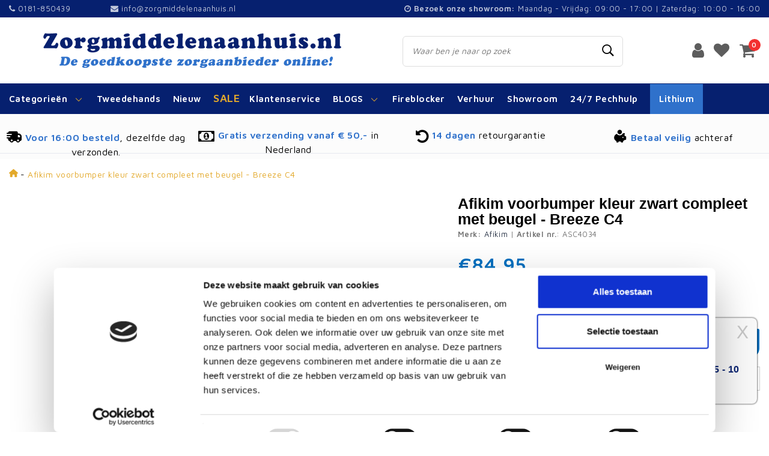

--- FILE ---
content_type: text/html;charset=utf-8
request_url: https://www.zorgmiddelenaanhuis.nl/afikim-voorbumper-kleur-zwart-compleet-met-beugel.html
body_size: 24422
content:
<!DOCTYPE html>
<html lang="nl">
  <head>
    
            
<script>
var google_tag_params = {
  ecomm_prodid: '142343213',
  ecomm_pagetype: 'product',
  ecomm_totalvalue: 84.95,
};
</script>
<script>
dataLayer = [{google_tag_params: window.google_tag_params}];
</script>
              
    <!-- Google Tag Manager -->
<script>(function(w,d,s,l,i){w[l]=w[l]||[];w[l].push({'gtm.start':
new Date().getTime(),event:'gtm.js'});var f=d.getElementsByTagName(s)[0],
j=d.createElement(s),dl=l!='dataLayer'?'&l='+l:'';j.async=true;j.src=
'https://www.googletagmanager.com/gtm.js?id='+i+dl;f.parentNode.insertBefore(j,f);
})(window,document,'script','dataLayer','GTM-KL8BXSG');</script>
<!-- End Google Tag Manager -->

    <!-- Hotjar Tracking Code for https://www.zorgmiddelenaanhuis.nl -->
<script>
    (function(h,o,t,j,a,r){
        h.hj=h.hj||function(){(h.hj.q=h.hj.q||[]).push(arguments)};
        h._hjSettings={hjid:2749134,hjsv:6};
        a=o.getElementsByTagName('head')[0];
        r=o.createElement('script');r.async=1;
        r.src=t+h._hjSettings.hjid+j+h._hjSettings.hjsv;
        a.appendChild(r);
    })(window,document,'https://static.hotjar.com/c/hotjar-','.js?sv=');
</script>
    <!--
		Zorgmiddelenaanhuis.nl by InStijl Media
    InStijl Media Unity Theme v2.1
    Theme by InStijl Media
    https://www.instijlmedia.nl
    
    If you are interested in our special offers or some customizaton, please contact us at info@instijlmedia.nl.
    -->
    

    <meta charset="utf-8"/>
<!-- [START] 'blocks/head.rain' -->
<!--

  (c) 2008-2026 Lightspeed Netherlands B.V.
  http://www.lightspeedhq.com
  Generated: 24-01-2026 @ 21:21:14

-->
<link rel="canonical" href="https://www.zorgmiddelenaanhuis.nl/afikim-voorbumper-kleur-zwart-compleet-met-beugel.html"/>
<link rel="alternate" href="https://www.zorgmiddelenaanhuis.nl/index.rss" type="application/rss+xml" title="Nieuwe producten"/>
<meta name="robots" content="noodp,noydir"/>
<meta property="og:url" content="https://www.zorgmiddelenaanhuis.nl/afikim-voorbumper-kleur-zwart-compleet-met-beugel.html?source=facebook"/>
<meta property="og:site_name" content="Zorgmiddelenaanhuis.nl"/>
<meta property="og:title" content="Afikim Afikim voorbumper kleur zwart compleet met beugel - Breeze C4"/>
<meta property="og:description" content="Zorgmiddelenaanhuis is een uitgebreide webwinkel op het gebied van zorg- en hulpmiddelen en accessoires."/>
<!--[if lt IE 9]>
<script src="https://cdn.webshopapp.com/assets/html5shiv.js?2025-02-20"></script>
<![endif]-->
<!-- [END] 'blocks/head.rain' -->
    <meta http-equiv="X-UA-Compatible" content="IE=Edge">
<title>Afikim Afikim voorbumper kleur zwart compleet met beugel - Breeze C4 | Zorgmiddelenaanhuis.nl</title>

<meta name="description" content="Afikim voorbumper kleur zwart compleet met beugel - Breeze C4 van hoogwaardige kwaliteit en de beste service bij zorgmiddelenaanhuis € 84.95">

<meta name="keywords" content="Afikim, Afikim, voorbumper, kleur, zwart, compleet, met, beugel, -, Breeze, C4,  scootmobielaanhuis, zorgmiddelenaanhuis,, proefrit, scootmobiel, rollator, hellevoetsluis, zuid-holland">
<meta name="HandheldFriendly" content="true">
<meta name="viewport" content="width=device-width, initial-scale=1, viewport-fit=cover">
<meta name="author" content="//www.instijlmedia.nl/">
<meta name="mobile-web-app-capable" content="yes">
<meta name="apple-mobile-web-app-status-bar-style" content="#fff">
<link rel="icon" type="image/x-icon" href="https://cdn.webshopapp.com/shops/251101/themes/164448/assets/favicon.ico?20260119155812">
<link rel="apple-touch-icon" href="https://cdn.webshopapp.com/shops/251101/themes/164448/assets/favicon.ico?20260119155812">
<meta property="fb:app_id" content="966242223397117"/>
<meta property="og:type" content="website"> 
<meta property="og:description" content="Zorgmiddelenaanhuis is een uitgebreide webwinkel op het gebied van zorg- en hulpmiddelen en accessoires.">
<meta property="og:image" content="https://cdn.webshopapp.com/shops/251101/themes/164448/assets/logo.png?20260119155812">
<meta name="google-site-verification" content="i4Tb81OOH-K0VxvrhjTO2rMMEew89zWho2bjZB80Rxs">
<link rel="stylesheet" href="https://cdn.webshopapp.com/shops/251101/themes/164448/assets/stylesheet.css?20260123103147" />
<link rel="stylesheet" href="https://cdn.webshopapp.com/shops/251101/themes/164448/assets/ism-bootstrap-min.css?20260123103147" />
<link rel="stylesheet" href="https://cdn.webshopapp.com/shops/251101/themes/164448/assets/settings.css?20260123103147" /> 
<link rel="stylesheet" href="https://use.fontawesome.com/releases/v5.7.2/css/all.css" crossorigin="anonymous">
<link rel="stylesheet" href="https://cdn.webshopapp.com/shops/251101/themes/164448/assets/productpage.css?20260123103147" />
<link rel="stylesheet" href="https://cdn.webshopapp.com/shops/251101/themes/164448/assets/media-queries.css?20260123103147" />
<script src="https://cdn.webshopapp.com/assets/jquery-1-9-1.js?2025-02-20"></script>
<script src="https://cdn.webshopapp.com/shops/251101/themes/164448/assets/owl-carousel-min.js?20260123103147"></script>
        <script>
console.log('https://cdn.webshopapp.com/shops/251101/themes/164448/assets/stylesheet.css?20260123103147');
</script>
<script type="application/ld+json">
			{
				"@context": "http://schema.org/",
				"@type": "Organization",
				"url": "https://www.zorgmiddelenaanhuis.nl/",
				"name": "Zorgmiddelenaanhuis.nl",
				"legalName": "Zorgmiddelenaanhuis.nl",
				"description": "Zorgmiddelenaanhuis is een uitgebreide webwinkel op het gebied van zorg- en hulpmiddelen en accessoires.",
				"logo": "https://cdn.webshopapp.com/shops/251101/themes/164448/assets/logo.png?20260119155812",
				"image": "https://cdn.webshopapp.com/shops/251101/themes/164448/assets/logo.png?20260119155812",
				"contactPoint": {
					"@type": "ContactPoint",
					"contactType": "Customer service",
					"telephone": "0181-850439"
				},
				"address": {
					"@type": "PostalAddress",
					"streetAddress": "",
					"addressLocality": "",
					"addressRegion": "",
					"postalCode": "",
					"addressCountry": ""
				}
			}
</script>  	    <script>var ism_blog = '0';</script>    
            
    <!-- Start of LiveChat (www.livechatinc.com) code -->
<!-- End of LiveChat code -->

    

    
  </head>
 	<body class="body osx webkit">
    <!-- Google Tag Manager (noscript) -->
<noscript><iframe src="https://www.googletagmanager.com/ns.html?id=GTM-KL8BXSG"
height="0" width="0" style="display:none;visibility:hidden"></iframe></noscript>
<!-- End Google Tag Manager (noscript) -->

    <div id="page" class="page page-">
      <div id="wrapper" class="wrapper">
              	        <div id="resMenu" class="sidenav"> 
  <div class="menu-text">
    <a href="https://www.zorgmiddelenaanhuis.nl/" title="Zorgmiddelenaanhuis.nl">
    	<strong>Zorgmiddelenaanhuis.nl</strong>
    </a>
  </div>
  <div id="resMenuCloser" onclick="$('body, #resMenu, .btn-mobile.menu').removeClass('open');$('#resNav ul ul').removeClass('nav-active');">
    <span class="pe-7s-close"></span>
  </div>
  <div class="clear"></div>
  <div id="resNav">
    <ul class="categories list-unstyled p-0 m-0">
      <li class="item homepage">
        <a href="https://www.zorgmiddelenaanhuis.nl/" title="Zorgmiddelenaanhuis.nl"><strong>Homepage</strong></a>
      </li>
            <li class="item category">
        <a href="" title="Scootmobielen" onclick="return false;"><span>Scootmobielen</span></a>
                <span class="pe-7s-angle-right"></span>
        <ul class="list-unstyled p-0 m-0">
          <li class="item goback">
        		<a href="" title="Scootmobielen" onclick="$(this).closest('ul').removeClass('nav-active');return false;"><i class="pe-7s-angle-left"></i><span class="text">Terug naar Menu</span></a>
          </li>
          <li class="item">
        		<a href="https://www.zorgmiddelenaanhuis.nl/scootmobielen/" title="Scootmobielen"><strong>Scootmobielen</strong></a>
          </li>
                    <li class="item">
            <a href="https://www.zorgmiddelenaanhuis.nl/scootmobielen/scootmobiel-vast/" title="Scootmobiel vast"><span>Scootmobiel vast</span></a>
                      </li>
                    <li class="item">
            <a href="https://www.zorgmiddelenaanhuis.nl/scootmobielen/scootmobiel-opvouwbaar/" title="Scootmobiel opvouwbaar"><span>Scootmobiel opvouwbaar</span></a>
                      </li>
                    <li class="item">
            <a href="" title="Scootmobiel 3 wiel" onclick="return false;"><span>Scootmobiel 3 wiel</span></a>
                        <span class="pe-7s-angle-right"></span>
            <ul class="list-unstyled p-0 m-0">
              <li class="item goback">
        				<a href="" title="Scootmobielen" onclick="$(this).closest('ul').removeClass('nav-active');return false;"><i class="pe-7s-angle-left"></i><span>Terug naar Scootmobielen</span></a>
          		</li>
              <li class="item">
                <a href="https://www.zorgmiddelenaanhuis.nl/scootmobielen/scootmobiel-3-wiel/" title="Scootmobiel 3 wiel"><strong>Scootmobiel 3 wiel</strong></a>
              </li>
                            <li class="item">
                <a href="https://www.zorgmiddelenaanhuis.nl/scootmobielen/scootmobiel-3-wiel/3-wiel-opvouwbaar/" title="3 wiel opvouwbaar">3 wiel opvouwbaar</a>
              </li>
                            <li class="item">
                <a href="https://www.zorgmiddelenaanhuis.nl/scootmobielen/scootmobiel-3-wiel/3-wiel-vast/" title="3 wiel vast">3 wiel vast</a>
              </li>
                          </ul>
                      </li>
                    <li class="item">
            <a href="" title="Scootmobiel 4 wiel" onclick="return false;"><span>Scootmobiel 4 wiel</span></a>
                        <span class="pe-7s-angle-right"></span>
            <ul class="list-unstyled p-0 m-0">
              <li class="item goback">
        				<a href="" title="Scootmobielen" onclick="$(this).closest('ul').removeClass('nav-active');return false;"><i class="pe-7s-angle-left"></i><span>Terug naar Scootmobielen</span></a>
          		</li>
              <li class="item">
                <a href="https://www.zorgmiddelenaanhuis.nl/scootmobielen/scootmobiel-4-wiel/" title="Scootmobiel 4 wiel"><strong>Scootmobiel 4 wiel</strong></a>
              </li>
                            <li class="item">
                <a href="https://www.zorgmiddelenaanhuis.nl/scootmobielen/scootmobiel-4-wiel/4-wiel-opvouwbaar/" title="4 wiel opvouwbaar">4 wiel opvouwbaar</a>
              </li>
                            <li class="item">
                <a href="https://www.zorgmiddelenaanhuis.nl/scootmobielen/scootmobiel-4-wiel/4-wiel-vast/" title="4 wiel vast">4 wiel vast</a>
              </li>
                          </ul>
                      </li>
                    <li class="item">
            <a href="https://www.zorgmiddelenaanhuis.nl/scootmobielen/tweedehands-scootmobiel/" title="Tweedehands scootmobiel"><span>Tweedehands scootmobiel</span></a>
                      </li>
                    <li class="item">
            <a href="" title="Scootmobiel banden" onclick="return false;"><span>Scootmobiel banden</span></a>
                        <span class="pe-7s-angle-right"></span>
            <ul class="list-unstyled p-0 m-0">
              <li class="item goback">
        				<a href="" title="Scootmobielen" onclick="$(this).closest('ul').removeClass('nav-active');return false;"><i class="pe-7s-angle-left"></i><span>Terug naar Scootmobielen</span></a>
          		</li>
              <li class="item">
                <a href="https://www.zorgmiddelenaanhuis.nl/scootmobielen/scootmobiel-banden/" title="Scootmobiel banden"><strong>Scootmobiel banden</strong></a>
              </li>
                            <li class="item">
                <a href="https://www.zorgmiddelenaanhuis.nl/scootmobielen/scootmobiel-banden/binnenbanden-voor-uw-scootmobiel/" title="Binnenbanden voor uw scootmobiel">Binnenbanden voor uw scootmobiel</a>
              </li>
                            <li class="item">
                <a href="https://www.zorgmiddelenaanhuis.nl/scootmobielen/scootmobiel-banden/buitenbanden-voor-uw-scootmobiel/" title="Buitenbanden voor uw scootmobiel">Buitenbanden voor uw scootmobiel</a>
              </li>
                            <li class="item">
                <a href="https://www.zorgmiddelenaanhuis.nl/scootmobielen/scootmobiel-banden/massieve-banden-met-velgen-voor-uw-scootmobiel/" title="Massieve banden met velgen voor uw scootmobiel">Massieve banden met velgen voor uw scootmobiel</a>
              </li>
                          </ul>
                      </li>
                    <li class="item">
            <a href="" title="Accu&#039;s voor uw scootmobiel" onclick="return false;"><span>Accu&#039;s voor uw scootmobiel</span></a>
                        <span class="pe-7s-angle-right"></span>
            <ul class="list-unstyled p-0 m-0">
              <li class="item goback">
        				<a href="" title="Scootmobielen" onclick="$(this).closest('ul').removeClass('nav-active');return false;"><i class="pe-7s-angle-left"></i><span>Terug naar Scootmobielen</span></a>
          		</li>
              <li class="item">
                <a href="https://www.zorgmiddelenaanhuis.nl/scootmobielen/accus-voor-uw-scootmobiel/" title="Accu&#039;s voor uw scootmobiel"><strong>Accu&#039;s voor uw scootmobiel</strong></a>
              </li>
                            <li class="item">
                <a href="https://www.zorgmiddelenaanhuis.nl/scootmobielen/accus-voor-uw-scootmobiel/oplader-voor-uw-scootmobiel/" title="Oplader voor uw scootmobiel">Oplader voor uw scootmobiel</a>
              </li>
                            <li class="item">
                <a href="https://www.zorgmiddelenaanhuis.nl/scootmobielen/accus-voor-uw-scootmobiel/agm-accus-voor-uw-scootmobiel/" title="AGM accu’s voor uw scootmobiel">AGM accu’s voor uw scootmobiel</a>
              </li>
                            <li class="item">
                <a href="https://www.zorgmiddelenaanhuis.nl/scootmobielen/accus-voor-uw-scootmobiel/gel-accus-voor-uw-scootmobiel/" title="Gel accu&#039;s voor uw scootmobiel">Gel accu&#039;s voor uw scootmobiel</a>
              </li>
                            <li class="item">
                <a href="https://www.zorgmiddelenaanhuis.nl/scootmobielen/accus-voor-uw-scootmobiel/lithium-accus-voor-uw-scootmobiel/" title="LITHIUM accu&#039;s voor uw scootmobiel">LITHIUM accu&#039;s voor uw scootmobiel</a>
              </li>
                          </ul>
                      </li>
                    <li class="item">
            <a href="" title="Scootmobiel accessoires" onclick="return false;"><span>Scootmobiel accessoires</span></a>
                        <span class="pe-7s-angle-right"></span>
            <ul class="list-unstyled p-0 m-0">
              <li class="item goback">
        				<a href="" title="Scootmobielen" onclick="$(this).closest('ul').removeClass('nav-active');return false;"><i class="pe-7s-angle-left"></i><span>Terug naar Scootmobielen</span></a>
          		</li>
              <li class="item">
                <a href="https://www.zorgmiddelenaanhuis.nl/scootmobielen/scootmobiel-accessoires/" title="Scootmobiel accessoires"><strong>Scootmobiel accessoires</strong></a>
              </li>
                            <li class="item">
                <a href="https://www.zorgmiddelenaanhuis.nl/scootmobielen/scootmobiel-accessoires/regenhoezen-afdekhoezen-voor-uw-scootmobiel/" title="Regenhoezen &amp; Afdekhoezen voor uw scootmobiel">Regenhoezen &amp; Afdekhoezen voor uw scootmobiel</a>
              </li>
                            <li class="item">
                <a href="https://www.zorgmiddelenaanhuis.nl/scootmobielen/scootmobiel-accessoires/spiegels-voor-op-uw-scootmobiel/" title="Spiegels voor op uw scootmobiel">Spiegels voor op uw scootmobiel</a>
              </li>
                            <li class="item">
                <a href="https://www.zorgmiddelenaanhuis.nl/scootmobielen/scootmobiel-accessoires/regenkleding-voor-uw-scootmobiel/" title="Regenkleding voor uw scootmobiel">Regenkleding voor uw scootmobiel</a>
              </li>
                            <li class="item">
                <a href="https://www.zorgmiddelenaanhuis.nl/scootmobielen/scootmobiel-accessoires/schootdekens-voor-uw-scootmobiel/" title="Schootdekens voor uw scootmobiel">Schootdekens voor uw scootmobiel</a>
              </li>
                            <li class="item">
                <a href="https://www.zorgmiddelenaanhuis.nl/scootmobielen/scootmobiel-accessoires/tassen-voor-uw-scootmobiel/" title="Tassen voor uw scootmobiel">Tassen voor uw scootmobiel</a>
              </li>
                            <li class="item">
                <a href="https://www.zorgmiddelenaanhuis.nl/scootmobielen/scootmobiel-accessoires/voetenzakken-voor-uw-scootmobiel/" title="Voetenzakken voor uw scootmobiel">Voetenzakken voor uw scootmobiel</a>
              </li>
                            <li class="item">
                <a href="https://www.zorgmiddelenaanhuis.nl/scootmobielen/scootmobiel-accessoires/voordeelsets-voor-uw-scootmobiel/" title="Voordeelsets voor uw scootmobiel">Voordeelsets voor uw scootmobiel</a>
              </li>
                            <li class="item">
                <a href="https://www.zorgmiddelenaanhuis.nl/scootmobielen/scootmobiel-accessoires/afikim-breeze-accessoires/" title="Afikim Breeze accessoires">Afikim Breeze accessoires</a>
              </li>
                            <li class="item">
                <a href="https://www.zorgmiddelenaanhuis.nl/scootmobielen/scootmobiel-accessoires/brio-accessoires/" title="Brio accessoires">Brio accessoires</a>
              </li>
                            <li class="item">
                <a href="https://www.zorgmiddelenaanhuis.nl/scootmobielen/scootmobiel-accessoires/kymco-accessoires/" title="Kymco accessoires">Kymco accessoires</a>
              </li>
                            <li class="item">
                <a href="https://www.zorgmiddelenaanhuis.nl/scootmobielen/scootmobiel-accessoires/pride-accessoires/" title="Pride accessoires">Pride accessoires</a>
              </li>
                            <li class="item">
                <a href="https://www.zorgmiddelenaanhuis.nl/scootmobielen/scootmobiel-accessoires/shoprider-accessoires/" title="Shoprider accessoires">Shoprider accessoires</a>
              </li>
                            <li class="item">
                <a href="https://www.zorgmiddelenaanhuis.nl/scootmobielen/scootmobiel-accessoires/universele-accessoires-scootmobiel/" title="Universele accessoires scootmobiel">Universele accessoires scootmobiel</a>
              </li>
                            <li class="item">
                <a href="https://www.zorgmiddelenaanhuis.nl/scootmobielen/scootmobiel-accessoires/vermeiren-accessoires/" title="Vermeiren accessoires">Vermeiren accessoires</a>
              </li>
                          </ul>
                      </li>
                    <li class="item">
            <a href="" title="Scootmobiel onderdelen" onclick="return false;"><span>Scootmobiel onderdelen</span></a>
                        <span class="pe-7s-angle-right"></span>
            <ul class="list-unstyled p-0 m-0">
              <li class="item goback">
        				<a href="" title="Scootmobielen" onclick="$(this).closest('ul').removeClass('nav-active');return false;"><i class="pe-7s-angle-left"></i><span>Terug naar Scootmobielen</span></a>
          		</li>
              <li class="item">
                <a href="https://www.zorgmiddelenaanhuis.nl/scootmobielen/scootmobiel-onderdelen/" title="Scootmobiel onderdelen"><strong>Scootmobiel onderdelen</strong></a>
              </li>
                            <li class="item">
                <a href="https://www.zorgmiddelenaanhuis.nl/scootmobielen/scootmobiel-onderdelen/tweedehands-scootmobiel-onderdelen/" title="Tweedehands scootmobiel onderdelen">Tweedehands scootmobiel onderdelen</a>
              </li>
                            <li class="item">
                <a href="https://www.zorgmiddelenaanhuis.nl/scootmobielen/scootmobiel-onderdelen/scootmobiel-onderdelen-nieuw/" title="Scootmobiel onderdelen nieuw">Scootmobiel onderdelen nieuw</a>
              </li>
                          </ul>
                      </li>
                    <li class="item">
            <a href="https://www.zorgmiddelenaanhuis.nl/scootmobielen/tweedehands-lithium-scootmobielen/" title="Tweedehands Lithium scootmobielen"><span>Tweedehands Lithium scootmobielen</span></a>
                      </li>
                  </ul>
              </li>
            <li class="item category">
        <a href="https://www.zorgmiddelenaanhuis.nl/bed-accessoires/" title="Bed Accessoires"><span>Bed Accessoires</span></a>
              </li>
            <li class="item category">
        <a href="" title="Douche hulpmiddelen" onclick="return false;"><span>Douche hulpmiddelen</span></a>
                <span class="pe-7s-angle-right"></span>
        <ul class="list-unstyled p-0 m-0">
          <li class="item goback">
        		<a href="" title="Douche hulpmiddelen" onclick="$(this).closest('ul').removeClass('nav-active');return false;"><i class="pe-7s-angle-left"></i><span class="text">Terug naar Menu</span></a>
          </li>
          <li class="item">
        		<a href="https://www.zorgmiddelenaanhuis.nl/douche-hulpmiddelen/" title="Douche hulpmiddelen"><strong>Douche hulpmiddelen</strong></a>
          </li>
                    <li class="item">
            <a href="https://www.zorgmiddelenaanhuis.nl/douche-hulpmiddelen/badstoel/" title="Badstoel"><span>Badstoel</span></a>
                      </li>
                    <li class="item">
            <a href="https://www.zorgmiddelenaanhuis.nl/douche-hulpmiddelen/douchestoelen/" title="Douchestoelen"><span>Douchestoelen</span></a>
                      </li>
                    <li class="item">
            <a href="https://www.zorgmiddelenaanhuis.nl/douche-hulpmiddelen/douchekrukjes/" title="Douchekrukjes"><span>Douchekrukjes</span></a>
                      </li>
                    <li class="item">
            <a href="https://www.zorgmiddelenaanhuis.nl/douche-hulpmiddelen/douche-accessoires/" title="Douche accessoires"><span>Douche accessoires</span></a>
                      </li>
                    <li class="item">
            <a href="https://www.zorgmiddelenaanhuis.nl/douche-hulpmiddelen/wandbeugel/" title="Wandbeugel"><span>Wandbeugel</span></a>
                      </li>
                  </ul>
              </li>
            <li class="item category">
        <a href="" title="Loophulpmiddelen" onclick="return false;"><span>Loophulpmiddelen</span></a>
                <span class="pe-7s-angle-right"></span>
        <ul class="list-unstyled p-0 m-0">
          <li class="item goback">
        		<a href="" title="Loophulpmiddelen" onclick="$(this).closest('ul').removeClass('nav-active');return false;"><i class="pe-7s-angle-left"></i><span class="text">Terug naar Menu</span></a>
          </li>
          <li class="item">
        		<a href="https://www.zorgmiddelenaanhuis.nl/loophulpmiddelen/" title="Loophulpmiddelen"><strong>Loophulpmiddelen</strong></a>
          </li>
                    <li class="item">
            <a href="https://www.zorgmiddelenaanhuis.nl/loophulpmiddelen/boodschappen-trolleys/" title="Boodschappen trolley’s"><span>Boodschappen trolley’s</span></a>
                      </li>
                    <li class="item">
            <a href="https://www.zorgmiddelenaanhuis.nl/loophulpmiddelen/krukken/" title="Krukken"><span>Krukken</span></a>
                      </li>
                    <li class="item">
            <a href="https://www.zorgmiddelenaanhuis.nl/loophulpmiddelen/looprekjes/" title="Looprekjes"><span>Looprekjes</span></a>
                      </li>
                    <li class="item">
            <a href="https://www.zorgmiddelenaanhuis.nl/loophulpmiddelen/wandelstokken/" title="Wandelstokken"><span>Wandelstokken</span></a>
                      </li>
                    <li class="item">
            <a href="https://www.zorgmiddelenaanhuis.nl/loophulpmiddelen/rubberen-doppen/" title="Rubberen doppen"><span>Rubberen doppen</span></a>
                      </li>
                  </ul>
              </li>
            <li class="item category">
        <a href="" title="Rollators" onclick="return false;"><span>Rollators</span></a>
                <span class="pe-7s-angle-right"></span>
        <ul class="list-unstyled p-0 m-0">
          <li class="item goback">
        		<a href="" title="Rollators" onclick="$(this).closest('ul').removeClass('nav-active');return false;"><i class="pe-7s-angle-left"></i><span class="text">Terug naar Menu</span></a>
          </li>
          <li class="item">
        		<a href="https://www.zorgmiddelenaanhuis.nl/rollators/" title="Rollators"><strong>Rollators</strong></a>
          </li>
                    <li class="item">
            <a href="https://www.zorgmiddelenaanhuis.nl/rollators/rollators/" title="Rollators"><span>Rollators</span></a>
                      </li>
                    <li class="item">
            <a href="" title="Rollator accessoires" onclick="return false;"><span>Rollator accessoires</span></a>
                        <span class="pe-7s-angle-right"></span>
            <ul class="list-unstyled p-0 m-0">
              <li class="item goback">
        				<a href="" title="Rollators" onclick="$(this).closest('ul').removeClass('nav-active');return false;"><i class="pe-7s-angle-left"></i><span>Terug naar Rollators</span></a>
          		</li>
              <li class="item">
                <a href="https://www.zorgmiddelenaanhuis.nl/rollators/rollator-accessoires/" title="Rollator accessoires"><strong>Rollator accessoires</strong></a>
              </li>
                            <li class="item">
                <a href="https://www.zorgmiddelenaanhuis.nl/rollators/rollator-accessoires/accessoires-voor-uw-ez-lite-rollator/" title="Accessoires voor uw EZ-Lite Rollator">Accessoires voor uw EZ-Lite Rollator</a>
              </li>
                            <li class="item">
                <a href="https://www.zorgmiddelenaanhuis.nl/rollators/rollator-accessoires/accessoires-voor-uw-gemino-rollator/" title="Accessoires voor uw Gemino rollator">Accessoires voor uw Gemino rollator</a>
              </li>
                            <li class="item">
                <a href="https://www.zorgmiddelenaanhuis.nl/rollators/rollator-accessoires/accessoires-voor-uw-topro-rollator/" title="Accessoires voor uw Topro Rollator">Accessoires voor uw Topro Rollator</a>
              </li>
                            <li class="item">
                <a href="https://www.zorgmiddelenaanhuis.nl/rollators/rollator-accessoires/accessoires-voor-uw-vermeiren-rollator/" title="Accessoires voor uw Vermeiren rollator">Accessoires voor uw Vermeiren rollator</a>
              </li>
                            <li class="item">
                <a href="https://www.zorgmiddelenaanhuis.nl/rollators/rollator-accessoires/accessoires-voor-uw-wheelzahead-track-rollator/" title="Accessoires voor uw Wheelzahead Track rollator">Accessoires voor uw Wheelzahead Track rollator</a>
              </li>
                            <li class="item">
                <a href="https://www.zorgmiddelenaanhuis.nl/rollators/rollator-accessoires/universele-accessoires-rollator/" title="Universele accessoires rollator">Universele accessoires rollator</a>
              </li>
                            <li class="item">
                <a href="https://www.zorgmiddelenaanhuis.nl/rollators/rollator-accessoires/overige-rollator-accessoires/" title="Overige rollator accessoires">Overige rollator accessoires</a>
              </li>
                            <li class="item">
                <a href="https://www.zorgmiddelenaanhuis.nl/rollators/rollator-accessoires/drempelhulp-voor-uw-rollator/" title="Drempelhulp voor uw rollator">Drempelhulp voor uw rollator</a>
              </li>
                          </ul>
                      </li>
                    <li class="item">
            <a href="" title="Rollator onderdelen" onclick="return false;"><span>Rollator onderdelen</span></a>
                        <span class="pe-7s-angle-right"></span>
            <ul class="list-unstyled p-0 m-0">
              <li class="item goback">
        				<a href="" title="Rollators" onclick="$(this).closest('ul').removeClass('nav-active');return false;"><i class="pe-7s-angle-left"></i><span>Terug naar Rollators</span></a>
          		</li>
              <li class="item">
                <a href="https://www.zorgmiddelenaanhuis.nl/rollators/rollator-onderdelen/" title="Rollator onderdelen"><strong>Rollator onderdelen</strong></a>
              </li>
                            <li class="item">
                <a href="https://www.zorgmiddelenaanhuis.nl/rollators/rollator-onderdelen/ez-lite-onderdelen/" title="EZ-Lite  onderdelen">EZ-Lite  onderdelen</a>
              </li>
                            <li class="item">
                <a href="https://www.zorgmiddelenaanhuis.nl/rollators/rollator-onderdelen/gemino-onderdelen/" title="Gemino onderdelen">Gemino onderdelen</a>
              </li>
                            <li class="item">
                <a href="https://www.zorgmiddelenaanhuis.nl/rollators/rollator-onderdelen/topro-onderdelen/" title="Topro onderdelen">Topro onderdelen</a>
              </li>
                            <li class="item">
                <a href="https://www.zorgmiddelenaanhuis.nl/rollators/rollator-onderdelen/wheelzahead-onderdelen/" title="Wheelzahead onderdelen">Wheelzahead onderdelen</a>
              </li>
                            <li class="item">
                <a href="https://www.zorgmiddelenaanhuis.nl/rollators/rollator-onderdelen/litewalk/" title="Litewalk">Litewalk</a>
              </li>
                          </ul>
                      </li>
                  </ul>
              </li>
            <li class="item category">
        <a href="" title="Rolstoelen" onclick="return false;"><span>Rolstoelen</span></a>
                <span class="pe-7s-angle-right"></span>
        <ul class="list-unstyled p-0 m-0">
          <li class="item goback">
        		<a href="" title="Rolstoelen" onclick="$(this).closest('ul').removeClass('nav-active');return false;"><i class="pe-7s-angle-left"></i><span class="text">Terug naar Menu</span></a>
          </li>
          <li class="item">
        		<a href="https://www.zorgmiddelenaanhuis.nl/rolstoelen/" title="Rolstoelen"><strong>Rolstoelen</strong></a>
          </li>
                    <li class="item">
            <a href="https://www.zorgmiddelenaanhuis.nl/rolstoelen/rolstoelen/" title="Rolstoelen"><span>Rolstoelen</span></a>
                      </li>
                    <li class="item">
            <a href="" title="Rolstoel accessoires" onclick="return false;"><span>Rolstoel accessoires</span></a>
                        <span class="pe-7s-angle-right"></span>
            <ul class="list-unstyled p-0 m-0">
              <li class="item goback">
        				<a href="" title="Rolstoelen" onclick="$(this).closest('ul').removeClass('nav-active');return false;"><i class="pe-7s-angle-left"></i><span>Terug naar Rolstoelen</span></a>
          		</li>
              <li class="item">
                <a href="https://www.zorgmiddelenaanhuis.nl/rolstoelen/rolstoel-accessoires/" title="Rolstoel accessoires"><strong>Rolstoel accessoires</strong></a>
              </li>
                            <li class="item">
                <a href="https://www.zorgmiddelenaanhuis.nl/rolstoelen/rolstoel-accessoires/excel-accessoires/" title="Excel accessoires">Excel accessoires</a>
              </li>
                            <li class="item">
                <a href="https://www.zorgmiddelenaanhuis.nl/rolstoelen/rolstoel-accessoires/oprijplaten-rolstoel/" title="Oprijplaten rolstoel">Oprijplaten rolstoel</a>
              </li>
                            <li class="item">
                <a href="https://www.zorgmiddelenaanhuis.nl/rolstoelen/rolstoel-accessoires/universeel/" title="Universeel">Universeel</a>
              </li>
                          </ul>
                      </li>
                    <li class="item">
            <a href="https://www.zorgmiddelenaanhuis.nl/rolstoelen/rolstoel-onderdelen/" title="Rolstoel onderdelen"><span>Rolstoel onderdelen</span></a>
                      </li>
                  </ul>
              </li>
            <li class="item category">
        <a href="" title="Toilethulpmiddelen" onclick="return false;"><span>Toilethulpmiddelen</span></a>
                <span class="pe-7s-angle-right"></span>
        <ul class="list-unstyled p-0 m-0">
          <li class="item goback">
        		<a href="" title="Toilethulpmiddelen" onclick="$(this).closest('ul').removeClass('nav-active');return false;"><i class="pe-7s-angle-left"></i><span class="text">Terug naar Menu</span></a>
          </li>
          <li class="item">
        		<a href="https://www.zorgmiddelenaanhuis.nl/toilethulpmiddelen/" title="Toilethulpmiddelen"><strong>Toilethulpmiddelen</strong></a>
          </li>
                    <li class="item">
            <a href="https://www.zorgmiddelenaanhuis.nl/toilethulpmiddelen/postoel/" title="Postoel"><span>Postoel</span></a>
                      </li>
                    <li class="item">
            <a href="https://www.zorgmiddelenaanhuis.nl/toilethulpmiddelen/toilet-accessoires/" title="Toilet accessoires"><span>Toilet accessoires</span></a>
                      </li>
                    <li class="item">
            <a href="https://www.zorgmiddelenaanhuis.nl/toilethulpmiddelen/toiletbeugels/" title="Toiletbeugels"><span>Toiletbeugels</span></a>
                      </li>
                    <li class="item">
            <a href="https://www.zorgmiddelenaanhuis.nl/toilethulpmiddelen/toiletverhogers/" title="Toiletverhogers"><span>Toiletverhogers</span></a>
                      </li>
                    <li class="item">
            <a href="https://www.zorgmiddelenaanhuis.nl/toilethulpmiddelen/urinaal/" title="Urinaal"><span>Urinaal</span></a>
                      </li>
                  </ul>
              </li>
            <li class="item category">
        <a href="" title="Overige producten" onclick="return false;"><span>Overige producten</span></a>
                <span class="pe-7s-angle-right"></span>
        <ul class="list-unstyled p-0 m-0">
          <li class="item goback">
        		<a href="" title="Overige producten" onclick="$(this).closest('ul').removeClass('nav-active');return false;"><i class="pe-7s-angle-left"></i><span class="text">Terug naar Menu</span></a>
          </li>
          <li class="item">
        		<a href="https://www.zorgmiddelenaanhuis.nl/overige-producten/" title="Overige producten"><strong>Overige producten</strong></a>
          </li>
                    <li class="item">
            <a href="https://www.zorgmiddelenaanhuis.nl/overige-producten/anti-slip-veiligheid/" title="Anti slip veiligheid"><span>Anti slip veiligheid</span></a>
                      </li>
                    <li class="item">
            <a href="https://www.zorgmiddelenaanhuis.nl/overige-producten/braces/" title="Braces"><span>Braces</span></a>
                      </li>
                    <li class="item">
            <a href="https://www.zorgmiddelenaanhuis.nl/overige-producten/drempelhulpen-en-oprijplaten/" title="Drempelhulpen en oprijplaten"><span>Drempelhulpen en oprijplaten</span></a>
                      </li>
                    <li class="item">
            <a href="https://www.zorgmiddelenaanhuis.nl/overige-producten/grijpers/" title="Grijpers"><span>Grijpers</span></a>
                      </li>
                    <li class="item">
            <a href="https://www.zorgmiddelenaanhuis.nl/overige-producten/hobby-en-vrije-tijd/" title="Hobby en vrije tijd"><span>Hobby en vrije tijd</span></a>
                      </li>
                    <li class="item">
            <a href="https://www.zorgmiddelenaanhuis.nl/overige-producten/huishoudelijke-hulpmiddelen/" title="Huishoudelijke hulpmiddelen"><span>Huishoudelijke hulpmiddelen</span></a>
                      </li>
                    <li class="item">
            <a href="https://www.zorgmiddelenaanhuis.nl/overige-producten/keukenhulpmiddelen/" title="Keukenhulpmiddelen"><span>Keukenhulpmiddelen</span></a>
                      </li>
                    <li class="item">
            <a href="https://www.zorgmiddelenaanhuis.nl/overige-producten/medicijndozen/" title="Medicijndozen"><span>Medicijndozen</span></a>
                      </li>
                    <li class="item">
            <a href="https://www.zorgmiddelenaanhuis.nl/overige-producten/meten-wegen-en-bewegen/" title="Meten, wegen en bewegen"><span>Meten, wegen en bewegen</span></a>
                      </li>
                  </ul>
              </li>
          </ul>
    <ul class="list-unstyled p-0 m-0">
            <li class="item">
        <a href="https://www.zorgmiddelenaanhuis.nl/service/fireblocker/" title="Fireblocker" class="itemlink">
          Fireblocker
        </a>
      </li>
            <li class="item">
        <a href="https://www.zorgmiddelenaanhuis.nl/service/verhuur/" title="Verhuur" class="itemlink">
          Verhuur
        </a>
      </li>
            <li class="item">
        <a href="https://www.zorgmiddelenaanhuis.nl/service/showroom/" title="Showroom" class="itemlink">
          Showroom
        </a>
      </li>
            <li class="item">
        <a href="https://www.zorgmiddelenaanhuis.nl/service/pechhulp/" title="24/7 Pechhulp" class="itemlink">
          24/7 Pechhulp
        </a>
      </li>
                  <li class="item">
        <a href="https://www.zorgmiddelenaanhuis.nl/brands/" title="Merken" onclick="return false;"><span>Merken</span></a>
                <span class="pe-7s-angle-right"></span>
        <ul class="submenu no-subs list-unstyled p-0 m-0">
          <li class="item goback">
        		<a href="" title="Merken" onclick="$(this).closest('ul').removeClass('nav-active');return false;"><i class="pe-7s-angle-left"></i><span>Terug naar Menu</span></a>
          </li>
          <li class="item">
        		<a href="https://www.zorgmiddelenaanhuis.nl/brands/" title="Merken"><strong>Merken</strong></a>
          </li>
                    <li class="item">
            <a href="https://www.zorgmiddelenaanhuis.nl/brands/afikim/" title="Afikim">Afikim</a>
          </li>
                    <li class="item">
            <a href="https://www.zorgmiddelenaanhuis.nl/brands/excel/" title="Excel">Excel</a>
          </li>
                    <li class="item">
            <a href="https://www.zorgmiddelenaanhuis.nl/brands/pride/" title="Pride">Pride</a>
          </li>
                    <li class="item">
            <a href="https://www.zorgmiddelenaanhuis.nl/brands/pride-victory/" title="Pride Victory">Pride Victory</a>
          </li>
                    <li class="item">
            <a href="https://www.zorgmiddelenaanhuis.nl/brands/sterling/" title="sterling">sterling</a>
          </li>
                    <li class="item">
            <a href="https://www.zorgmiddelenaanhuis.nl/brands/sterling-elite-ii/" title="Sterling Elite II">Sterling Elite II</a>
          </li>
                    <li class="item">
            <a href="https://www.zorgmiddelenaanhuis.nl/brands/topro/" title="Topro">Topro</a>
          </li>
                    <li class="item">
            <a href="https://www.zorgmiddelenaanhuis.nl/brands/trophy/" title="Trophy">Trophy</a>
          </li>
                    <li class="item">
            <a href="https://www.zorgmiddelenaanhuis.nl/brands/vermeiren/" title="Vermeiren">Vermeiren</a>
          </li>
                    <li class="item">
            <a href="https://www.zorgmiddelenaanhuis.nl/brands/zorgmiddelenaanhuis/" title="Zorgmiddelenaanhuis">Zorgmiddelenaanhuis</a>
          </li>
                  </ul>
              </li>
                            <li class="item blog">
          <a href="https://www.zorgmiddelenaanhuis.nl/blogs/blogs/" title="BLOGS" onclick="return false;">BLOGS</a>
                    <span class="pe-7s-angle-right"></span>
          <ul class="list-unstyled p-0 m-0">
            <li class="item goback">
              <a href="" title="BLOGS" onclick="$(this).closest('ul').removeClass('nav-active');return false;"><i class="pe-7s-angle-left"></i><span>Terug naar Menu</span></a>
            </li>
            <li class="item">
              <a href="https://www.zorgmiddelenaanhuis.nl/blogs/blogs/" title="BLOGS"><strong>BLOGS</strong></a>
            </li>
                        <li class="item">
              <a href="https://www.zorgmiddelenaanhuis.nl/blogs/blogs/hulpmiddelen-die-je-hersteltijd-verkorten-na-een-o/" title="Hulpmiddelen die je hersteltijd verkorten na een operatie of blessure">Hulpmiddelen die je hersteltijd verkorten na een operatie of blessure</a>
            </li>
                        <li class="item">
              <a href="https://www.zorgmiddelenaanhuis.nl/blogs/blogs/elektrische-rolstoel-of-scootmobiel-wat-past-beter/" title="Elektrische rolstoel of scootmobiel wat past beter bij jouw situatie">Elektrische rolstoel of scootmobiel wat past beter bij jouw situatie</a>
            </li>
                        <li class="item">
              <a href="https://www.zorgmiddelenaanhuis.nl/blogs/blogs/tips-om-veilig-de-weg-op-te-gaan-met-je-scootmobie/" title="Tips om veilig de weg op te gaan met je scootmobiel">Tips om veilig de weg op te gaan met je scootmobiel</a>
            </li>
                        <li class="item">
              <a href="https://www.zorgmiddelenaanhuis.nl/blogs/blogs/tweedehands-scootmobiel-kopen-waar-moet-je-op-lett/" title="Tweedehands scootmobiel kopen: waar moet je op letten">Tweedehands scootmobiel kopen: waar moet je op letten</a>
            </li>
                        <li class="item">
              <a href="https://www.zorgmiddelenaanhuis.nl/blogs/blogs/maak-uw-badkamer-veiliger-van-wandbeugels-tot-anti/" title="Maak uw badkamer veiliger: Van wandbeugels tot antislipmatten">Maak uw badkamer veiliger: Van wandbeugels tot antislipmatten</a>
            </li>
                      </ul>
                  </li>
                    <li class="item service">
          <a href="https://www.zorgmiddelenaanhuis.nl/service/" title="Service" class=""><span>Klantenservice</span></a>
      </li>
      
           <li class="item">
        <a href="https://www.zorgmiddelenaanhuis.nl/collection/?sort=newest" title="">
        	<span>Nieuw</span>
        </a>
      </li>
      <li class="item">
        <a href="https://www.zorgmiddelenaanhuis.nl/collection/offers/" title="">
        	<span style="color:red; font-weight:bold;">Sale</span>
        </a>
      </li>
        <li class="item">
        <a href="https://www.zorgmiddelenaanhuis.nl/service/tweedehands/" title="">
        	<span style="color:#e3a92b; font-weight:bold;">Tweedehands</span>
        </a>
      </li>
    </ul>
    <ul class="list-unstyled p-0 m-0">
              <li class="item account">
         <a href="https://www.zorgmiddelenaanhuis.nl/account/" title="Inloggen">
          <span>Inloggen</span></a>
      </li>
      <li class="item compare"><a href="https://www.zorgmiddelenaanhuis.nl/compare/" title="Vergelijk"><span>Vergelijk producten</span></a></li>
            <li class="item cart">
         <a href="https://www.zorgmiddelenaanhuis.nl/account/wishlist/" title="Verlanglijst"><span>Verlanglijst</span>
        </a>
      </li>
            <li class="item cart">
         <a href="https://www.zorgmiddelenaanhuis.nl/cart/" title="Winkelwagen"><span>Winkelwagen</span>
        </a>
      </li>
    </ul>
  </div>
</div><div id="resCart" class="sidenav ism-cart-menu">
   <div class="cart-title">
        Winkelwagen
        <div id="resCartCloser" onclick="$('body, #resCart, .btn-mobile.cart').removeClass('open');">
          <span class="pe-7s-close"></span>
        </div>
     </div>
   <div class="sidenav-products">
           <div class="cart-products empty-cart">
         <div class="cart-content">U heeft geen artikelen in uw winkelwagen</div>
      </div>
            <div class="cart-footer cart-total">
        <div class="free-shipping">
                        <div class="alert alert-primary mb-2">
          <span style="font-size:16px;">Bestel nog voor €50,00 voor gratis verzending</span>
        </div>
                        </div>
         <table class="total">
                        <tr>
               <td><strong>Totaal</strong></td>
               <td class="totaltotal">€0,00</td>
            </tr>
         </table>
         <a class="btn btn-primary btn-lg btn-block mt-2" href="https://www.zorgmiddelenaanhuis.nl/cart/"><i class="ion ion-ios-cart"></i>Bestellen</a>
      </div>
   </div>
</div><div id="resLogin" class="ism-account-menu sidenav">
   <div class="sidenav-container">
     <div class="sidenav-title-box">
       <h3>Mijn account</h3>
       <div id="resLoginCloser" onclick="$('body, #resLogin, .btn-mobile.account, .btn-mobile.wishlist').removeClass('open');">
          <span class="pe-7s-close"></span>
        </div>
       <div class="dropdown-divider"></div>
     </div>
			     	<form method="post" id="ism-loginForm" action="https://www.zorgmiddelenaanhuis.nl/account/loginPost/?return=https%3A%2F%2Fwww.zorgmiddelenaanhuis.nl%2Fafikim-voorbumper-kleur-zwart-compleet-met-beugel.html">
            <input type="hidden" name="key" value="c1330ceb8b77416ec53c01f5c6b28e68" />
            <input type="hidden" name="type" value="login" />
            <div class="form-group">
               <label for="ismLoginEmail">E-mailadres</label>
               <input type="email" name="email" class="form-control" id="ismLoginEmail" placeholder="Naam" autocomplete='email' required>
            </div>
            <div class="form-group mb-0">
               <label for="ismLoginPassword">Wachtwoord</label>
               <input type="password" name="password" class="form-control" id="ismLoginPassword" placeholder="Wachtwoord" autocomplete='current-password' required>
            </div>
           <a class="link pb-3 float-right" href="https://www.zorgmiddelenaanhuis.nl/account/password/"><small>Wachtwoord vergeten?</small></a>
            <button type="submit" class="btn btn-primary no-effect btn-block">Log in</button>
     		</form>
     		<div class="sidenav-title-box pt-3">
           <h3>Nieuwe klant?</h3>
           <div class="dropdown-divider"></div>
         </div>
     	<div class="sidenav-content">
     		<ul class="list-checks list-unstyled p-0 m-0 mb-2">
          <li><i class="fa fa-check-circle-o"></i>Retourneer product op elk moment</li>
          <li><i class="fa fa-check-circle-o"></i>Betere shop ervaring</li>
          <li><i class="fa fa-check-circle-o"></i>Sla de winkelwagen en verlanglijst op</li>
        </ul>
     	</div>
      <a  class="btn btn-primary btn-block" href="https://www.zorgmiddelenaanhuis.nl/account/register/">Registreren</a>
             </div>
</div><div id="modalNewsletter" class="modal fade" tabindex="-1" role="dialog" data-title="newsletter">
  <div class="modal-dialog modal-lg" role="document">
  	<div class="modal-content">
      <button type="button" class="close" data-dismiss="modal" aria-label="Close">
          <span aria-hidden="true">×</span>
        </button>
        <form id="formNewsletter" action="https://www.zorgmiddelenaanhuis.nl/account/newsletter/" method="post" class="popup-a popup-newsletter" >
                    <div class="news-image">
            <img src="https://cdn.webshopapp.com/shops/251101/themes/164448/assets/newsletter.jpg?20260119155812" alt="Newsletter" class="img-responsive">
          </div>
                    <div class="news-details">
            <div class="news-header">
              <b><h3>Nieuwsbrief</h3></b>
              <p>Meld je nu aan voor de nieuwste updates, aanbiedingen en meer!</p>
            </div>
            <div class="news-content">
              <input type="hidden" name="key" value="c1330ceb8b77416ec53c01f5c6b28e68"  />
              <label for="formNewsletterEmail">E-mailadres</label>
              <input type="text" name="email" id="formNewsletterEmail" class="form-control mb-2" placeholder="E-mailadres" autocomplete="on"/>
            </div>
            <button type="submit" class="btn btn-primary btn-block mt-2">Abonneer</button>
          </div>
        </form>
    </div>
  </div>
</div>        <div class="content">
        	<div class="overlay-bg"></div>
                    	<header id="header" class="header header-pages">
  <div class="header-sticky">
      <div id="topnav">
  <div class="container-fluid">
    <div class="row">
      <div class="col-xl-12 col-12 text-left">
  <div class="usp">
  <!--<div class="list-usp">
    <div class="no-carousel">            <div class="item-usp align-top usp-inline">
            <i class="fa fa-check-circle"></i>
      <div class="item-details">
        <span>Voor 16:00 besteld, dezelfde dag verzonden!</span> 
              </div>
          </div>
        <div class="item-usp align-top usp-inline">
            <i class="fa fa-check-circle"></i>
      <div class="item-details">
        <span>Gratis verzending vanaf €50,- in Nederland</span> 
              </div>
          </div>
        <div class="item-usp align-top usp-inline">
            <i class="fa fa-check-circle"></i>
      <div class="item-details">
        <span>14 dagen retourgarantie</span> 
              </div>
          </div>
        <div class="item-usp align-top usp-inline">
            <i class="fa fa-check-circle"></i>
      <div class="item-details">
        <span>Veilig achteraf betalen</span> 
              </div>
          </div>
        </div>
  </div>
</div>-->
  <div class="list-usp" style="color:#ffffffbf; font-size:13px;"><a style="color:#ffffffbf;" href="tel:0181850439"><i class="fa fa-phone"></i> 0181-850439</a> <a style="color:#ffffffbf; margin-left:5%;" href="/cdn-cgi/l/email-protection#2b42454d446b5144594c46424f4f4e474e454a4a45435e4258054547"><i class="fa fa-envelope"></i> <span class="__cf_email__" data-cfemail="553c3b333a152f3a2732383c31313039303b34343b3d203c267b3b39">[email&#160;protected]</span></a>
    <div style="float:right;"><i class="fa fa-clock"></i>  <b>Bezoek onze showroom:</b> Maandag - Vrijdag: 09:00 - 17:00 | Zaterdag: 10:00 - 16:00</div>
  </div>
<div class="clearfix"></div>
      </div>
      <div id="global" class="col-xl-2 col-12 d-xl-block d-lg-none text-right">
        				              </div>
    </div>   
  </div>
</div>    <div class="header-nav"> 
      <div class="container-fluid">

          <div class="header-inner">
             <div class="row">
              	<div class="d-xl-none d-lg-inline-block col-md-3 col-2">
                  
              		<div id="resNavOpener" onclick="$('#wrapper').toggleClass('open');return false;" data-trigger="menu" data-target="#resMenu">
                    <div class="menu-icon">
                      <div class="buttonContainer">
                        <div class="miniBar"></div>
                        <div class="miniBar middle"></div>
                        <div class="miniBar"></div>
                      </div>
                      <span class="menu-text">Menu</span>
                    </div>
                	</div>
               	</div>
            
                <div id="logo" class="col-xl-6 col-md-6 col-8">
                   <div class="logo">
                     <div class="logo-inner">
                       <div class="logo-menu main-item">
                                                   <div class="navigation subs">
   <ul class="list-unstyled p-0 m-0">
                        <li class="item subs">
         <a href="https://www.zorgmiddelenaanhuis.nl/scootmobielen/" title="Scootmobielen"><span>Scootmobielen</span><i class="pe-7s-angle-right"></i></a>
                  <div class="subnav">
                        <ul class="subnav-col list-unstyled m-0">
                              <li class="subitem">
                  <a href="https://www.zorgmiddelenaanhuis.nl/scootmobielen/scootmobiel-vast/" title="Scootmobiel vast"><strong>Scootmobiel vast</strong></a>
                                 </li>
                              <li class="subitem">
                  <a href="https://www.zorgmiddelenaanhuis.nl/scootmobielen/scootmobiel-opvouwbaar/" title="Scootmobiel opvouwbaar"><strong>Scootmobiel opvouwbaar</strong></a>
                                 </li>
                              <li class="subitem">
                  <a href="https://www.zorgmiddelenaanhuis.nl/scootmobielen/scootmobiel-3-wiel/" title="Scootmobiel 3 wiel"><strong>Scootmobiel 3 wiel</strong></a>
                                    <ul class="subsubnav list-unstyled p-0 m-0">
                                          <li class="subsubitem active">
                        <a href="https://www.zorgmiddelenaanhuis.nl/scootmobielen/scootmobiel-3-wiel/3-wiel-opvouwbaar/" title="3 wiel opvouwbaar"><span>3 wiel opvouwbaar</span></a>
                     </li>
                                          <li class="subsubitem">
                        <a href="https://www.zorgmiddelenaanhuis.nl/scootmobielen/scootmobiel-3-wiel/3-wiel-vast/" title="3 wiel vast"><span>3 wiel vast</span></a>
                     </li>
                                                            </ul>
                                 </li>
                           </ul>
                        <ul class="subnav-col list-unstyled m-0">
                              <li class="subitem">
                  <a href="https://www.zorgmiddelenaanhuis.nl/scootmobielen/scootmobiel-4-wiel/" title="Scootmobiel 4 wiel"><strong>Scootmobiel 4 wiel</strong></a>
                                    <ul class="subsubnav list-unstyled p-0 m-0">
                                          <li class="subsubitem active">
                        <a href="https://www.zorgmiddelenaanhuis.nl/scootmobielen/scootmobiel-4-wiel/4-wiel-opvouwbaar/" title="4 wiel opvouwbaar"><span>4 wiel opvouwbaar</span></a>
                     </li>
                                          <li class="subsubitem">
                        <a href="https://www.zorgmiddelenaanhuis.nl/scootmobielen/scootmobiel-4-wiel/4-wiel-vast/" title="4 wiel vast"><span>4 wiel vast</span></a>
                     </li>
                                                            </ul>
                                 </li>
                              <li class="subitem">
                  <a href="https://www.zorgmiddelenaanhuis.nl/scootmobielen/tweedehands-scootmobiel/" title="Tweedehands scootmobiel"><strong>Tweedehands scootmobiel</strong></a>
                                 </li>
                              <li class="subitem">
                  <a href="https://www.zorgmiddelenaanhuis.nl/scootmobielen/scootmobiel-banden/" title="Scootmobiel banden"><strong>Scootmobiel banden</strong></a>
                                    <ul class="subsubnav list-unstyled p-0 m-0">
                                          <li class="subsubitem active">
                        <a href="https://www.zorgmiddelenaanhuis.nl/scootmobielen/scootmobiel-banden/binnenbanden-voor-uw-scootmobiel/" title="Binnenbanden voor uw scootmobiel"><span>Binnenbanden voor uw scootmobiel</span></a>
                     </li>
                                          <li class="subsubitem">
                        <a href="https://www.zorgmiddelenaanhuis.nl/scootmobielen/scootmobiel-banden/buitenbanden-voor-uw-scootmobiel/" title="Buitenbanden voor uw scootmobiel"><span>Buitenbanden voor uw scootmobiel</span></a>
                     </li>
                                          <li class="subsubitem">
                        <a href="https://www.zorgmiddelenaanhuis.nl/scootmobielen/scootmobiel-banden/massieve-banden-met-velgen-voor-uw-scootmobiel/" title="Massieve banden met velgen voor uw scootmobiel"><span>Massieve banden met velgen voor uw scootmobiel</span></a>
                     </li>
                                                            </ul>
                                 </li>
                           </ul>
                        <ul class="subnav-col list-unstyled m-0">
                              <li class="subitem">
                  <a href="https://www.zorgmiddelenaanhuis.nl/scootmobielen/accus-voor-uw-scootmobiel/" title="Accu&#039;s voor uw scootmobiel"><strong>Accu&#039;s voor uw scootmobiel</strong></a>
                                    <ul class="subsubnav list-unstyled p-0 m-0">
                                          <li class="subsubitem active">
                        <a href="https://www.zorgmiddelenaanhuis.nl/scootmobielen/accus-voor-uw-scootmobiel/oplader-voor-uw-scootmobiel/" title="Oplader voor uw scootmobiel"><span>Oplader voor uw scootmobiel</span></a>
                     </li>
                                          <li class="subsubitem">
                        <a href="https://www.zorgmiddelenaanhuis.nl/scootmobielen/accus-voor-uw-scootmobiel/agm-accus-voor-uw-scootmobiel/" title="AGM accu’s voor uw scootmobiel"><span>AGM accu’s voor uw scootmobiel</span></a>
                     </li>
                                          <li class="subsubitem">
                        <a href="https://www.zorgmiddelenaanhuis.nl/scootmobielen/accus-voor-uw-scootmobiel/gel-accus-voor-uw-scootmobiel/" title="Gel accu&#039;s voor uw scootmobiel"><span>Gel accu&#039;s voor uw scootmobiel</span></a>
                     </li>
                                          <li class="subsubitem">
                        <a href="https://www.zorgmiddelenaanhuis.nl/scootmobielen/accus-voor-uw-scootmobiel/lithium-accus-voor-uw-scootmobiel/" title="LITHIUM accu&#039;s voor uw scootmobiel"><span>LITHIUM accu&#039;s voor uw scootmobiel</span></a>
                     </li>
                                                            </ul>
                                 </li>
                              <li class="subitem">
                  <a href="https://www.zorgmiddelenaanhuis.nl/scootmobielen/scootmobiel-accessoires/" title="Scootmobiel accessoires"><strong>Scootmobiel accessoires</strong></a>
                                    <ul class="subsubnav list-unstyled p-0 m-0">
                                          <li class="subsubitem active">
                        <a href="https://www.zorgmiddelenaanhuis.nl/scootmobielen/scootmobiel-accessoires/regenhoezen-afdekhoezen-voor-uw-scootmobiel/" title="Regenhoezen &amp; Afdekhoezen voor uw scootmobiel"><span>Regenhoezen &amp; Afdekhoezen voor uw scootmobiel</span></a>
                     </li>
                                          <li class="subsubitem">
                        <a href="https://www.zorgmiddelenaanhuis.nl/scootmobielen/scootmobiel-accessoires/spiegels-voor-op-uw-scootmobiel/" title="Spiegels voor op uw scootmobiel"><span>Spiegels voor op uw scootmobiel</span></a>
                     </li>
                                          <li class="subsubitem">
                        <a href="https://www.zorgmiddelenaanhuis.nl/scootmobielen/scootmobiel-accessoires/regenkleding-voor-uw-scootmobiel/" title="Regenkleding voor uw scootmobiel"><span>Regenkleding voor uw scootmobiel</span></a>
                     </li>
                                          <li class="subsubitem">
                        <a href="https://www.zorgmiddelenaanhuis.nl/scootmobielen/scootmobiel-accessoires/schootdekens-voor-uw-scootmobiel/" title="Schootdekens voor uw scootmobiel"><span>Schootdekens voor uw scootmobiel</span></a>
                     </li>
                                          <li class="subsubitem">
                        <a href="https://www.zorgmiddelenaanhuis.nl/scootmobielen/scootmobiel-accessoires/tassen-voor-uw-scootmobiel/" title="Tassen voor uw scootmobiel"><span>Tassen voor uw scootmobiel</span></a>
                     </li>
                                                               <li class="subsubitem">
                        <a href="https://www.zorgmiddelenaanhuis.nl/scootmobielen/scootmobiel-accessoires/" title="Scootmobiel accessoires" class="btn-link"><span>Bekijk alles</span></a>
                     </li>
                                       </ul>
                                 </li>
                              <li class="subitem">
                  <a href="https://www.zorgmiddelenaanhuis.nl/scootmobielen/scootmobiel-onderdelen/" title="Scootmobiel onderdelen"><strong>Scootmobiel onderdelen</strong></a>
                                    <ul class="subsubnav list-unstyled p-0 m-0">
                                          <li class="subsubitem active">
                        <a href="https://www.zorgmiddelenaanhuis.nl/scootmobielen/scootmobiel-onderdelen/tweedehands-scootmobiel-onderdelen/" title="Tweedehands scootmobiel onderdelen"><span>Tweedehands scootmobiel onderdelen</span></a>
                     </li>
                                          <li class="subsubitem">
                        <a href="https://www.zorgmiddelenaanhuis.nl/scootmobielen/scootmobiel-onderdelen/scootmobiel-onderdelen-nieuw/" title="Scootmobiel onderdelen nieuw"><span>Scootmobiel onderdelen nieuw</span></a>
                     </li>
                                                            </ul>
                                 </li>
                           </ul>
                                                   <ul class="subnav-col last-ul list-unstyled m-0">
                  <li class="subitem newest">
                    <a href="https://www.zorgmiddelenaanhuis.nl/scootmobielen/?sort=newest" title="Nieuwste"><strong>Nieuw</strong></a>
                  </li>
                  <li class="subitem popular">
                    <a href="https://www.zorgmiddelenaanhuis.nl/scootmobielen/?sort=popular" title="Bestsellers"><strong>Bestsellers</strong></a>
                  </li>
                  <li class="subitem sale active">
                    <a href="https://www.zorgmiddelenaanhuis.nl/scootmobielen/?sort=lowest" title="Sale"><strong>Sale</strong></a>
                  </li>
                                    <li class="subitem brands">
                    <a href="https://www.zorgmiddelenaanhuis.nl/brands/" title="Merken"><strong>Merken</strong></a>
                  </li>
                                  </ul>
                            <div class="clearfix"></div>
                        <div class="all-categories">
               <a href="https://www.zorgmiddelenaanhuis.nl/scootmobielen/" title="Scootmobielen" class="btn btn-normal no-effect"><span>View all Scootmobielen</span><i class="pe-7s-angle-right"></i></a>
            </div>
                                    <div class="menu-close">
               <a href="" title="" onclick="$('.navigation').addClass('no-hover');return false;">
               <i class="pe-7s-close"></i>
               </a>
            </div>
                     </div>
               </li>
                        <li class="item no-subs no-subsub">
         <a href="https://www.zorgmiddelenaanhuis.nl/bed-accessoires/" title="Bed Accessoires"><span>Bed Accessoires</span></a>
               </li>
                        <li class="item subs no-subsub">
         <a href="https://www.zorgmiddelenaanhuis.nl/douche-hulpmiddelen/" title="Douche hulpmiddelen"><span>Douche hulpmiddelen</span><i class="pe-7s-angle-right"></i></a>
                  <div class="subnav">
                        <ul class="subnav-col list-unstyled m-0">
                              <li class="subitem">
                  <a href="https://www.zorgmiddelenaanhuis.nl/douche-hulpmiddelen/badstoel/" title="Badstoel"><strong>Badstoel</strong></a>
                                 </li>
                              <li class="subitem">
                  <a href="https://www.zorgmiddelenaanhuis.nl/douche-hulpmiddelen/douchestoelen/" title="Douchestoelen"><strong>Douchestoelen</strong></a>
                                 </li>
                           </ul>
                        <ul class="subnav-col list-unstyled m-0">
                              <li class="subitem">
                  <a href="https://www.zorgmiddelenaanhuis.nl/douche-hulpmiddelen/douchekrukjes/" title="Douchekrukjes"><strong>Douchekrukjes</strong></a>
                                 </li>
                              <li class="subitem">
                  <a href="https://www.zorgmiddelenaanhuis.nl/douche-hulpmiddelen/douche-accessoires/" title="Douche accessoires"><strong>Douche accessoires</strong></a>
                                 </li>
                           </ul>
                        <ul class="subnav-col list-unstyled m-0">
                              <li class="subitem">
                  <a href="https://www.zorgmiddelenaanhuis.nl/douche-hulpmiddelen/wandbeugel/" title="Wandbeugel"><strong>Wandbeugel</strong></a>
                                 </li>
                           </ul>
                                               <div class="clearfix"></div>
                                 </div>
               </li>
                        <li class="item subs no-subsub">
         <a href="https://www.zorgmiddelenaanhuis.nl/loophulpmiddelen/" title="Loophulpmiddelen"><span>Loophulpmiddelen</span><i class="pe-7s-angle-right"></i></a>
                  <div class="subnav">
                        <ul class="subnav-col list-unstyled m-0">
                              <li class="subitem">
                  <a href="https://www.zorgmiddelenaanhuis.nl/loophulpmiddelen/boodschappen-trolleys/" title="Boodschappen trolley’s"><strong>Boodschappen trolley’s</strong></a>
                                 </li>
                              <li class="subitem">
                  <a href="https://www.zorgmiddelenaanhuis.nl/loophulpmiddelen/krukken/" title="Krukken"><strong>Krukken</strong></a>
                                 </li>
                           </ul>
                        <ul class="subnav-col list-unstyled m-0">
                              <li class="subitem">
                  <a href="https://www.zorgmiddelenaanhuis.nl/loophulpmiddelen/looprekjes/" title="Looprekjes"><strong>Looprekjes</strong></a>
                                 </li>
                              <li class="subitem">
                  <a href="https://www.zorgmiddelenaanhuis.nl/loophulpmiddelen/wandelstokken/" title="Wandelstokken"><strong>Wandelstokken</strong></a>
                                 </li>
                           </ul>
                        <ul class="subnav-col list-unstyled m-0">
                              <li class="subitem">
                  <a href="https://www.zorgmiddelenaanhuis.nl/loophulpmiddelen/rubberen-doppen/" title="Rubberen doppen"><strong>Rubberen doppen</strong></a>
                                 </li>
                           </ul>
                                               <div class="clearfix"></div>
                                 </div>
               </li>
                        <li class="item subs">
         <a href="https://www.zorgmiddelenaanhuis.nl/rollators/" title="Rollators"><span>Rollators</span><i class="pe-7s-angle-right"></i></a>
                  <div class="subnav">
                        <ul class="subnav-col list-unstyled m-0">
                              <li class="subitem">
                  <a href="https://www.zorgmiddelenaanhuis.nl/rollators/rollators/" title="Rollators"><strong>Rollators</strong></a>
                                 </li>
                           </ul>
                        <ul class="subnav-col list-unstyled m-0">
                              <li class="subitem">
                  <a href="https://www.zorgmiddelenaanhuis.nl/rollators/rollator-accessoires/" title="Rollator accessoires"><strong>Rollator accessoires</strong></a>
                                    <ul class="subsubnav list-unstyled p-0 m-0">
                                          <li class="subsubitem active">
                        <a href="https://www.zorgmiddelenaanhuis.nl/rollators/rollator-accessoires/accessoires-voor-uw-ez-lite-rollator/" title="Accessoires voor uw EZ-Lite Rollator"><span>Accessoires voor uw EZ-Lite Rollator</span></a>
                     </li>
                                          <li class="subsubitem">
                        <a href="https://www.zorgmiddelenaanhuis.nl/rollators/rollator-accessoires/accessoires-voor-uw-gemino-rollator/" title="Accessoires voor uw Gemino rollator"><span>Accessoires voor uw Gemino rollator</span></a>
                     </li>
                                          <li class="subsubitem">
                        <a href="https://www.zorgmiddelenaanhuis.nl/rollators/rollator-accessoires/accessoires-voor-uw-topro-rollator/" title="Accessoires voor uw Topro Rollator"><span>Accessoires voor uw Topro Rollator</span></a>
                     </li>
                                          <li class="subsubitem">
                        <a href="https://www.zorgmiddelenaanhuis.nl/rollators/rollator-accessoires/accessoires-voor-uw-vermeiren-rollator/" title="Accessoires voor uw Vermeiren rollator"><span>Accessoires voor uw Vermeiren rollator</span></a>
                     </li>
                                          <li class="subsubitem">
                        <a href="https://www.zorgmiddelenaanhuis.nl/rollators/rollator-accessoires/accessoires-voor-uw-wheelzahead-track-rollator/" title="Accessoires voor uw Wheelzahead Track rollator"><span>Accessoires voor uw Wheelzahead Track rollator</span></a>
                     </li>
                                                               <li class="subsubitem">
                        <a href="https://www.zorgmiddelenaanhuis.nl/rollators/rollator-accessoires/" title="Rollator accessoires" class="btn-link"><span>Bekijk alles</span></a>
                     </li>
                                       </ul>
                                 </li>
                           </ul>
                        <ul class="subnav-col list-unstyled m-0">
                              <li class="subitem">
                  <a href="https://www.zorgmiddelenaanhuis.nl/rollators/rollator-onderdelen/" title="Rollator onderdelen"><strong>Rollator onderdelen</strong></a>
                                    <ul class="subsubnav list-unstyled p-0 m-0">
                                          <li class="subsubitem active">
                        <a href="https://www.zorgmiddelenaanhuis.nl/rollators/rollator-onderdelen/ez-lite-onderdelen/" title="EZ-Lite  onderdelen"><span>EZ-Lite  onderdelen</span></a>
                     </li>
                                          <li class="subsubitem">
                        <a href="https://www.zorgmiddelenaanhuis.nl/rollators/rollator-onderdelen/gemino-onderdelen/" title="Gemino onderdelen"><span>Gemino onderdelen</span></a>
                     </li>
                                          <li class="subsubitem">
                        <a href="https://www.zorgmiddelenaanhuis.nl/rollators/rollator-onderdelen/topro-onderdelen/" title="Topro onderdelen"><span>Topro onderdelen</span></a>
                     </li>
                                          <li class="subsubitem">
                        <a href="https://www.zorgmiddelenaanhuis.nl/rollators/rollator-onderdelen/wheelzahead-onderdelen/" title="Wheelzahead onderdelen"><span>Wheelzahead onderdelen</span></a>
                     </li>
                                          <li class="subsubitem">
                        <a href="https://www.zorgmiddelenaanhuis.nl/rollators/rollator-onderdelen/litewalk/" title="Litewalk"><span>Litewalk</span></a>
                     </li>
                                                               <li class="subsubitem">
                        <a href="https://www.zorgmiddelenaanhuis.nl/rollators/rollator-onderdelen/" title="Rollator onderdelen" class="btn-link"><span>Bekijk alles</span></a>
                     </li>
                                       </ul>
                                 </li>
                           </ul>
                                                   <ul class="subnav-col last-ul list-unstyled m-0">
                  <li class="subitem newest">
                    <a href="https://www.zorgmiddelenaanhuis.nl/rollators/?sort=newest" title="Nieuwste"><strong>Nieuw</strong></a>
                  </li>
                  <li class="subitem popular">
                    <a href="https://www.zorgmiddelenaanhuis.nl/rollators/?sort=popular" title="Bestsellers"><strong>Bestsellers</strong></a>
                  </li>
                  <li class="subitem sale">
                    <a href="https://www.zorgmiddelenaanhuis.nl/rollators/?sort=lowest" title="Sale"><strong>Sale</strong></a>
                  </li>
                                    <li class="subitem brands">
                    <a href="https://www.zorgmiddelenaanhuis.nl/brands/" title="Merken"><strong>Merken</strong></a>
                  </li>
                                  </ul>
                            <div class="clearfix"></div>
                                    <div class="menu-close">
               <a href="" title="" onclick="$('.navigation').addClass('no-hover');return false;">
               <i class="pe-7s-close"></i>
               </a>
            </div>
                     </div>
               </li>
                        <li class="item subs">
         <a href="https://www.zorgmiddelenaanhuis.nl/rolstoelen/" title="Rolstoelen"><span>Rolstoelen</span><i class="pe-7s-angle-right"></i></a>
                  <div class="subnav">
                        <ul class="subnav-col list-unstyled m-0">
                              <li class="subitem">
                  <a href="https://www.zorgmiddelenaanhuis.nl/rolstoelen/rolstoelen/" title="Rolstoelen"><strong>Rolstoelen</strong></a>
                                 </li>
                           </ul>
                        <ul class="subnav-col list-unstyled m-0">
                              <li class="subitem">
                  <a href="https://www.zorgmiddelenaanhuis.nl/rolstoelen/rolstoel-accessoires/" title="Rolstoel accessoires"><strong>Rolstoel accessoires</strong></a>
                                    <ul class="subsubnav list-unstyled p-0 m-0">
                                          <li class="subsubitem active">
                        <a href="https://www.zorgmiddelenaanhuis.nl/rolstoelen/rolstoel-accessoires/excel-accessoires/" title="Excel accessoires"><span>Excel accessoires</span></a>
                     </li>
                                          <li class="subsubitem">
                        <a href="https://www.zorgmiddelenaanhuis.nl/rolstoelen/rolstoel-accessoires/oprijplaten-rolstoel/" title="Oprijplaten rolstoel"><span>Oprijplaten rolstoel</span></a>
                     </li>
                                          <li class="subsubitem">
                        <a href="https://www.zorgmiddelenaanhuis.nl/rolstoelen/rolstoel-accessoires/universeel/" title="Universeel"><span>Universeel</span></a>
                     </li>
                                                            </ul>
                                 </li>
                           </ul>
                        <ul class="subnav-col list-unstyled m-0">
                              <li class="subitem">
                  <a href="https://www.zorgmiddelenaanhuis.nl/rolstoelen/rolstoel-onderdelen/" title="Rolstoel onderdelen"><strong>Rolstoel onderdelen</strong></a>
                                 </li>
                           </ul>
                                                   <ul class="subnav-col last-ul list-unstyled m-0">
                  <li class="subitem newest">
                    <a href="https://www.zorgmiddelenaanhuis.nl/rolstoelen/?sort=newest" title="Nieuwste"><strong>Nieuw</strong></a>
                  </li>
                  <li class="subitem popular">
                    <a href="https://www.zorgmiddelenaanhuis.nl/rolstoelen/?sort=popular" title="Bestsellers"><strong>Bestsellers</strong></a>
                  </li>
                  <li class="subitem sale">
                    <a href="https://www.zorgmiddelenaanhuis.nl/rolstoelen/?sort=lowest" title="Sale"><strong>Sale</strong></a>
                  </li>
                                    <li class="subitem brands">
                    <a href="https://www.zorgmiddelenaanhuis.nl/brands/" title="Merken"><strong>Merken</strong></a>
                  </li>
                                  </ul>
                            <div class="clearfix"></div>
                                    <div class="menu-close">
               <a href="" title="" onclick="$('.navigation').addClass('no-hover');return false;">
               <i class="pe-7s-close"></i>
               </a>
            </div>
                     </div>
               </li>
                        <li class="item subs no-subsub">
         <a href="https://www.zorgmiddelenaanhuis.nl/toilethulpmiddelen/" title="Toilethulpmiddelen"><span>Toilethulpmiddelen</span><i class="pe-7s-angle-right"></i></a>
                  <div class="subnav">
                        <ul class="subnav-col list-unstyled m-0">
                              <li class="subitem">
                  <a href="https://www.zorgmiddelenaanhuis.nl/toilethulpmiddelen/postoel/" title="Postoel"><strong>Postoel</strong></a>
                                 </li>
                              <li class="subitem">
                  <a href="https://www.zorgmiddelenaanhuis.nl/toilethulpmiddelen/toilet-accessoires/" title="Toilet accessoires"><strong>Toilet accessoires</strong></a>
                                 </li>
                           </ul>
                        <ul class="subnav-col list-unstyled m-0">
                              <li class="subitem">
                  <a href="https://www.zorgmiddelenaanhuis.nl/toilethulpmiddelen/toiletbeugels/" title="Toiletbeugels"><strong>Toiletbeugels</strong></a>
                                 </li>
                              <li class="subitem">
                  <a href="https://www.zorgmiddelenaanhuis.nl/toilethulpmiddelen/toiletverhogers/" title="Toiletverhogers"><strong>Toiletverhogers</strong></a>
                                 </li>
                           </ul>
                        <ul class="subnav-col list-unstyled m-0">
                              <li class="subitem">
                  <a href="https://www.zorgmiddelenaanhuis.nl/toilethulpmiddelen/urinaal/" title="Urinaal"><strong>Urinaal</strong></a>
                                 </li>
                           </ul>
                                               <div class="clearfix"></div>
                                 </div>
               </li>
                  <li class="item">
         <a href="https://www.zorgmiddelenaanhuis.nl/catalog/" title="Alle categorieën" class="itemlink">
         <span class="title italic">Alle categorieën</span>
         </a>
      </li>
         </ul>
</div>                       </div>
                        <a href="https://www.zorgmiddelenaanhuis.nl/" title="Zorgmiddelenaanhuis.nl">
                                                <img src="https://cdn.webshopapp.com/shops/251101/themes/164448/assets/logo.png?20260119155812" alt="logo" />
                                                </a>
                     </div>
                   </div>
               </div>
               
                  <div id="search" class="col-lg-4 d-none d-xl-block">
               	<div class="col-lg-12  pt-3">
                  
<div class="live-catsearch">
   <div class="searchnav hallmark">
      <form action="https://www.zorgmiddelenaanhuis.nl/search/" method="get" id="formSearch">
        <div class="title-box text-center">Waar bent u op zoek naar</div>
        <div class="search-inner-bar">
          <i class="pe-7s-angle-left" onclick="" title="Zoeken"></i>
           <input type="search" name="q" autocomplete="on" value="" placeholder="Waar ben je naar op zoek" />
          <i class="pe-7s-search" onclick="$('#formSearch').submit();" title="Zoeken"></i>
           <div class="autocomplete">
                            <div class="products products-livesearch clearfix"></div>
              <div class="notfound">Geen producten gevonden...</div>
           </div>
        </div>
      </form>
        </div>
</div>                 </div>
               </div>
               <div id="globals" class="col-xl-2 col-md-3 col-2">
                   <div id="cart" class="">
                     <div class="cart-inner">
                                           <!-- <div class="link link-search">
                           <div class="login cart-icon">
                             <i class="fa fa-search"></i>
                           </div>
                           <span class="menu-text">Inloggen</span>
                      </div>-->
                       <script data-cfasync="false" src="/cdn-cgi/scripts/5c5dd728/cloudflare-static/email-decode.min.js"></script><script>
                        $(".link-search").click(function() {
                         	$("#search .col-lg-12").fadeIn(400).removeClass("d-none");
                        });
                       </script>
                      <div class="link account">
                         <a href="" title="Inloggen" data-trigger="account" data-target="#resLogin">
                           <div class="login cart-icon">
                             <i class="fa fa-user"></i>
                           </div>
                           <span class="menu-text">Inloggen</span>
                        </a>
                      </div>
                                         <div class="wish mobile-link wishlist">
                         <a href="https://www.zorgmiddelenaanhuis.nl/account/wishlist/" title="Verlanglijst" data-trigger="account" data-target="#resLogin" >
                           <div class="login cart-icon">
                             <i class="fa fa-heart"></i>
                           </div>
                           <span class="menu-text">Verlanglijst</span>
                        </a>
                      </div>
                                             <div class="link mobile-link cart-vertical cartlist">
                         <a href="" title="Winkelwagen" data-trigger="cart" data-target="#resCart">
                            <div class="cart-icon">
                               <i class="fa fa-shopping-cart"></i>
                                                             <div class="cart-count"><span>0</span></div>
                                                          </div>
                           <span class="menu-text">Winkelwagen</span>
                         </a>
                      </div>
                     </div>
                   </div>
                </div>
             </div>
          </div>
        </div>
      </div>
    	    		<nav id="navigation" class="d-xl-block d-none">
  <div class="container-fluid position-relative">
    <div class="mainnav">
                  <div class="main-item subs">
        <a href="https://www.zorgmiddelenaanhuis.nl/catalog/" title="Categorieën">
          <span>Categorieën</span>
          <i class="pe-7s-angle-down"></i>
        </a>
        <div class="navigation subs">
          <ul class="list-unstyled p-0 m-0">
                                                <li class="item subs">
              <a href="https://www.zorgmiddelenaanhuis.nl/scootmobielen/" title="Scootmobielen"><span>Scootmobielen</span><i class="pe-7s-angle-right"></i></a>
                            <div class="subnav">
                                <ul class="subnav-col list-unstyled m-0">
                                      <li class="subitem no-subs">
                    <!--<li class="subitem">-->
                			<a href="https://www.zorgmiddelenaanhuis.nl/scootmobielen/scootmobiel-vast/" title="Scootmobiel vast"><span>Scootmobiel vast</span></a>
                                          </li>
                                      <li class="subitem no-subs">
                    <!--<li class="subitem">-->
                			<a href="https://www.zorgmiddelenaanhuis.nl/scootmobielen/scootmobiel-opvouwbaar/" title="Scootmobiel opvouwbaar"><span>Scootmobiel opvouwbaar</span></a>
                                          </li>
                                      <li class="subitem subs">
                    <!--<li class="subitem">-->
                			<a href="https://www.zorgmiddelenaanhuis.nl/scootmobielen/scootmobiel-3-wiel/" title="Scootmobiel 3 wiel"><span>Scootmobiel 3 wiel</span><i class="pe-7s-angle-right"></i></a>
                                            <ul class="subsubnav list-unstyled p-0 m-0">
                                                 <li class="subsubitem active">
                  <a href="https://www.zorgmiddelenaanhuis.nl/scootmobielen/scootmobiel-3-wiel/3-wiel-opvouwbaar/" title="3 wiel opvouwbaar"><span>3 wiel opvouwbaar</span></a></li>
                                                 <li class="subsubitem">
                  <a href="https://www.zorgmiddelenaanhuis.nl/scootmobielen/scootmobiel-3-wiel/3-wiel-vast/" title="3 wiel vast"><span>3 wiel vast</span></a></li>
                                                                      </ul>
                                          </li>
                                      <li class="subitem subs">
                    <!--<li class="subitem">-->
                			<a href="https://www.zorgmiddelenaanhuis.nl/scootmobielen/scootmobiel-4-wiel/" title="Scootmobiel 4 wiel"><span>Scootmobiel 4 wiel</span><i class="pe-7s-angle-right"></i></a>
                                            <ul class="subsubnav list-unstyled p-0 m-0">
                                                 <li class="subsubitem active">
                  <a href="https://www.zorgmiddelenaanhuis.nl/scootmobielen/scootmobiel-4-wiel/4-wiel-opvouwbaar/" title="4 wiel opvouwbaar"><span>4 wiel opvouwbaar</span></a></li>
                                                 <li class="subsubitem">
                  <a href="https://www.zorgmiddelenaanhuis.nl/scootmobielen/scootmobiel-4-wiel/4-wiel-vast/" title="4 wiel vast"><span>4 wiel vast</span></a></li>
                                                                      </ul>
                                          </li>
                                      <li class="subitem no-subs">
                    <!--<li class="subitem">-->
                			<a href="https://www.zorgmiddelenaanhuis.nl/scootmobielen/tweedehands-scootmobiel/" title="Tweedehands scootmobiel"><span>Tweedehands scootmobiel</span></a>
                                          </li>
                                      <li class="subitem subs">
                    <!--<li class="subitem">-->
                			<a href="https://www.zorgmiddelenaanhuis.nl/scootmobielen/scootmobiel-banden/" title="Scootmobiel banden"><span>Scootmobiel banden</span><i class="pe-7s-angle-right"></i></a>
                                            <ul class="subsubnav list-unstyled p-0 m-0">
                                                 <li class="subsubitem active">
                  <a href="https://www.zorgmiddelenaanhuis.nl/scootmobielen/scootmobiel-banden/binnenbanden-voor-uw-scootmobiel/" title="Binnenbanden voor uw scootmobiel"><span>Binnenbanden voor uw scootmobiel</span></a></li>
                                                 <li class="subsubitem">
                  <a href="https://www.zorgmiddelenaanhuis.nl/scootmobielen/scootmobiel-banden/buitenbanden-voor-uw-scootmobiel/" title="Buitenbanden voor uw scootmobiel"><span>Buitenbanden voor uw scootmobiel</span></a></li>
                                                 <li class="subsubitem">
                  <a href="https://www.zorgmiddelenaanhuis.nl/scootmobielen/scootmobiel-banden/massieve-banden-met-velgen-voor-uw-scootmobiel/" title="Massieve banden met velgen voor uw scootmobiel"><span>Massieve banden met velgen voor uw scootmobiel</span></a></li>
                                                                      </ul>
                                          </li>
                                      <li class="subitem subs">
                    <!--<li class="subitem">-->
                			<a href="https://www.zorgmiddelenaanhuis.nl/scootmobielen/accus-voor-uw-scootmobiel/" title="Accu&#039;s voor uw scootmobiel"><span>Accu&#039;s voor uw scootmobiel</span><i class="pe-7s-angle-right"></i></a>
                                            <ul class="subsubnav list-unstyled p-0 m-0">
                                                 <li class="subsubitem active">
                  <a href="https://www.zorgmiddelenaanhuis.nl/scootmobielen/accus-voor-uw-scootmobiel/oplader-voor-uw-scootmobiel/" title="Oplader voor uw scootmobiel"><span>Oplader voor uw scootmobiel</span></a></li>
                                                 <li class="subsubitem">
                  <a href="https://www.zorgmiddelenaanhuis.nl/scootmobielen/accus-voor-uw-scootmobiel/agm-accus-voor-uw-scootmobiel/" title="AGM accu’s voor uw scootmobiel"><span>AGM accu’s voor uw scootmobiel</span></a></li>
                                                 <li class="subsubitem">
                  <a href="https://www.zorgmiddelenaanhuis.nl/scootmobielen/accus-voor-uw-scootmobiel/gel-accus-voor-uw-scootmobiel/" title="Gel accu&#039;s voor uw scootmobiel"><span>Gel accu&#039;s voor uw scootmobiel</span></a></li>
                                                 <li class="subsubitem">
                  <a href="https://www.zorgmiddelenaanhuis.nl/scootmobielen/accus-voor-uw-scootmobiel/lithium-accus-voor-uw-scootmobiel/" title="LITHIUM accu&#039;s voor uw scootmobiel"><span>LITHIUM accu&#039;s voor uw scootmobiel</span></a></li>
                                                                        <li class="subsubitem">
                          <a href="https://www.zorgmiddelenaanhuis.nl/scootmobielen/accus-voor-uw-scootmobiel/" title="Accu&#039;s voor uw scootmobiel" class="btn-link"><span>Bekijk alles</span></a>
                        </li>
                                              </ul>
                                          </li>
                                      <li class="subitem subs">
                    <!--<li class="subitem">-->
                			<a href="https://www.zorgmiddelenaanhuis.nl/scootmobielen/scootmobiel-accessoires/" title="Scootmobiel accessoires"><span>Scootmobiel accessoires</span><i class="pe-7s-angle-right"></i></a>
                                            <ul class="subsubnav list-unstyled p-0 m-0">
                                                 <li class="subsubitem active">
                  <a href="https://www.zorgmiddelenaanhuis.nl/scootmobielen/scootmobiel-accessoires/regenhoezen-afdekhoezen-voor-uw-scootmobiel/" title="Regenhoezen &amp; Afdekhoezen voor uw scootmobiel"><span>Regenhoezen &amp; Afdekhoezen voor uw scootmobiel</span></a></li>
                                                 <li class="subsubitem">
                  <a href="https://www.zorgmiddelenaanhuis.nl/scootmobielen/scootmobiel-accessoires/spiegels-voor-op-uw-scootmobiel/" title="Spiegels voor op uw scootmobiel"><span>Spiegels voor op uw scootmobiel</span></a></li>
                                                 <li class="subsubitem">
                  <a href="https://www.zorgmiddelenaanhuis.nl/scootmobielen/scootmobiel-accessoires/regenkleding-voor-uw-scootmobiel/" title="Regenkleding voor uw scootmobiel"><span>Regenkleding voor uw scootmobiel</span></a></li>
                                                 <li class="subsubitem">
                  <a href="https://www.zorgmiddelenaanhuis.nl/scootmobielen/scootmobiel-accessoires/schootdekens-voor-uw-scootmobiel/" title="Schootdekens voor uw scootmobiel"><span>Schootdekens voor uw scootmobiel</span></a></li>
                                                 <li class="subsubitem">
                  <a href="https://www.zorgmiddelenaanhuis.nl/scootmobielen/scootmobiel-accessoires/tassen-voor-uw-scootmobiel/" title="Tassen voor uw scootmobiel"><span>Tassen voor uw scootmobiel</span></a></li>
                                                 <li class="subsubitem">
                  <a href="https://www.zorgmiddelenaanhuis.nl/scootmobielen/scootmobiel-accessoires/voetenzakken-voor-uw-scootmobiel/" title="Voetenzakken voor uw scootmobiel"><span>Voetenzakken voor uw scootmobiel</span></a></li>
                                                 <li class="subsubitem">
                  <a href="https://www.zorgmiddelenaanhuis.nl/scootmobielen/scootmobiel-accessoires/voordeelsets-voor-uw-scootmobiel/" title="Voordeelsets voor uw scootmobiel"><span>Voordeelsets voor uw scootmobiel</span></a></li>
                                                 <li class="subsubitem">
                  <a href="https://www.zorgmiddelenaanhuis.nl/scootmobielen/scootmobiel-accessoires/afikim-breeze-accessoires/" title="Afikim Breeze accessoires"><span>Afikim Breeze accessoires</span></a></li>
                                                 <li class="subsubitem">
                  <a href="https://www.zorgmiddelenaanhuis.nl/scootmobielen/scootmobiel-accessoires/brio-accessoires/" title="Brio accessoires"><span>Brio accessoires</span></a></li>
                                                 <li class="subsubitem">
                  <a href="https://www.zorgmiddelenaanhuis.nl/scootmobielen/scootmobiel-accessoires/kymco-accessoires/" title="Kymco accessoires"><span>Kymco accessoires</span></a></li>
                                                 <li class="subsubitem">
                  <a href="https://www.zorgmiddelenaanhuis.nl/scootmobielen/scootmobiel-accessoires/pride-accessoires/" title="Pride accessoires"><span>Pride accessoires</span></a></li>
                                                 <li class="subsubitem">
                  <a href="https://www.zorgmiddelenaanhuis.nl/scootmobielen/scootmobiel-accessoires/shoprider-accessoires/" title="Shoprider accessoires"><span>Shoprider accessoires</span></a></li>
                                                 <li class="subsubitem">
                  <a href="https://www.zorgmiddelenaanhuis.nl/scootmobielen/scootmobiel-accessoires/universele-accessoires-scootmobiel/" title="Universele accessoires scootmobiel"><span>Universele accessoires scootmobiel</span></a></li>
                                                 <li class="subsubitem">
                  <a href="https://www.zorgmiddelenaanhuis.nl/scootmobielen/scootmobiel-accessoires/vermeiren-accessoires/" title="Vermeiren accessoires"><span>Vermeiren accessoires</span></a></li>
                                                                        <li class="subsubitem">
                          <a href="https://www.zorgmiddelenaanhuis.nl/scootmobielen/scootmobiel-accessoires/" title="Scootmobiel accessoires" class="btn-link"><span>Bekijk alles</span></a>
                        </li>
                                              </ul>
                                          </li>
                                      <li class="subitem subs">
                    <!--<li class="subitem">-->
                			<a href="https://www.zorgmiddelenaanhuis.nl/scootmobielen/scootmobiel-onderdelen/" title="Scootmobiel onderdelen"><span>Scootmobiel onderdelen</span><i class="pe-7s-angle-right"></i></a>
                                            <ul class="subsubnav list-unstyled p-0 m-0">
                                                 <li class="subsubitem active">
                  <a href="https://www.zorgmiddelenaanhuis.nl/scootmobielen/scootmobiel-onderdelen/tweedehands-scootmobiel-onderdelen/" title="Tweedehands scootmobiel onderdelen"><span>Tweedehands scootmobiel onderdelen</span></a></li>
                                                 <li class="subsubitem">
                  <a href="https://www.zorgmiddelenaanhuis.nl/scootmobielen/scootmobiel-onderdelen/scootmobiel-onderdelen-nieuw/" title="Scootmobiel onderdelen nieuw"><span>Scootmobiel onderdelen nieuw</span></a></li>
                                                                      </ul>
                                          </li>
                                      <li class="subitem no-subs">
                    <!--<li class="subitem">-->
                			<a href="https://www.zorgmiddelenaanhuis.nl/scootmobielen/tweedehands-lithium-scootmobielen/" title="Tweedehands Lithium scootmobielen"><span>Tweedehands Lithium scootmobielen</span></a>
                                          </li>
                                  </ul>
                
                <div class="clearfix"></div>
                                <div class="all-categories">
                  <a href="https://www.zorgmiddelenaanhuis.nl/scootmobielen/" title="Scootmobielen" class="btn btn-normal no-effect"><span>Bekijk alle Scootmobielen</span><i class="pe-7s-angle-right"></i></a>
                </div>
                                                <div class="menu-close">
                  <a href="" title="" onclick="return false;">
                  	<i class="pe-7s-close"></i>
                  </a>
                </div>
                              </div>
                          </li>
                                                <li class="item no-subs no-subsub">
              <a href="https://www.zorgmiddelenaanhuis.nl/bed-accessoires/" title="Bed Accessoires"><span>Bed Accessoires</span></a>
                          </li>
                                                <li class="item subs no-subsub">
              <a href="https://www.zorgmiddelenaanhuis.nl/douche-hulpmiddelen/" title="Douche hulpmiddelen"><span>Douche hulpmiddelen</span><i class="pe-7s-angle-right"></i></a>
                            <div class="subnav">
                                <ul class="subnav-col list-unstyled m-0">
                                      <li class="subitem no-subs no-subsub">
                    <!--<li class="subitem">-->
                			<a href="https://www.zorgmiddelenaanhuis.nl/douche-hulpmiddelen/badstoel/" title="Badstoel"><span>Badstoel</span></a>
                                          </li>
                                      <li class="subitem no-subs no-subsub">
                    <!--<li class="subitem">-->
                			<a href="https://www.zorgmiddelenaanhuis.nl/douche-hulpmiddelen/douchestoelen/" title="Douchestoelen"><span>Douchestoelen</span></a>
                                          </li>
                                      <li class="subitem no-subs no-subsub">
                    <!--<li class="subitem">-->
                			<a href="https://www.zorgmiddelenaanhuis.nl/douche-hulpmiddelen/douchekrukjes/" title="Douchekrukjes"><span>Douchekrukjes</span></a>
                                          </li>
                                      <li class="subitem no-subs no-subsub">
                    <!--<li class="subitem">-->
                			<a href="https://www.zorgmiddelenaanhuis.nl/douche-hulpmiddelen/douche-accessoires/" title="Douche accessoires"><span>Douche accessoires</span></a>
                                          </li>
                                      <li class="subitem no-subs no-subsub">
                    <!--<li class="subitem">-->
                			<a href="https://www.zorgmiddelenaanhuis.nl/douche-hulpmiddelen/wandbeugel/" title="Wandbeugel"><span>Wandbeugel</span></a>
                                          </li>
                                  </ul>
                
                <div class="clearfix"></div>
                                              </div>
                          </li>
                                                <li class="item subs no-subsub">
              <a href="https://www.zorgmiddelenaanhuis.nl/loophulpmiddelen/" title="Loophulpmiddelen"><span>Loophulpmiddelen</span><i class="pe-7s-angle-right"></i></a>
                            <div class="subnav">
                                <ul class="subnav-col list-unstyled m-0">
                                      <li class="subitem no-subs no-subsub">
                    <!--<li class="subitem">-->
                			<a href="https://www.zorgmiddelenaanhuis.nl/loophulpmiddelen/boodschappen-trolleys/" title="Boodschappen trolley’s"><span>Boodschappen trolley’s</span></a>
                                          </li>
                                      <li class="subitem no-subs no-subsub">
                    <!--<li class="subitem">-->
                			<a href="https://www.zorgmiddelenaanhuis.nl/loophulpmiddelen/krukken/" title="Krukken"><span>Krukken</span></a>
                                          </li>
                                      <li class="subitem no-subs no-subsub">
                    <!--<li class="subitem">-->
                			<a href="https://www.zorgmiddelenaanhuis.nl/loophulpmiddelen/looprekjes/" title="Looprekjes"><span>Looprekjes</span></a>
                                          </li>
                                      <li class="subitem no-subs no-subsub">
                    <!--<li class="subitem">-->
                			<a href="https://www.zorgmiddelenaanhuis.nl/loophulpmiddelen/wandelstokken/" title="Wandelstokken"><span>Wandelstokken</span></a>
                                          </li>
                                      <li class="subitem no-subs no-subsub">
                    <!--<li class="subitem">-->
                			<a href="https://www.zorgmiddelenaanhuis.nl/loophulpmiddelen/rubberen-doppen/" title="Rubberen doppen"><span>Rubberen doppen</span></a>
                                          </li>
                                  </ul>
                
                <div class="clearfix"></div>
                                              </div>
                          </li>
                                                <li class="item subs">
              <a href="https://www.zorgmiddelenaanhuis.nl/rollators/" title="Rollators"><span>Rollators</span><i class="pe-7s-angle-right"></i></a>
                            <div class="subnav">
                                <ul class="subnav-col list-unstyled m-0">
                                      <li class="subitem no-subs">
                    <!--<li class="subitem">-->
                			<a href="https://www.zorgmiddelenaanhuis.nl/rollators/rollators/" title="Rollators"><span>Rollators</span></a>
                                          </li>
                                      <li class="subitem subs">
                    <!--<li class="subitem">-->
                			<a href="https://www.zorgmiddelenaanhuis.nl/rollators/rollator-accessoires/" title="Rollator accessoires"><span>Rollator accessoires</span><i class="pe-7s-angle-right"></i></a>
                                            <ul class="subsubnav list-unstyled p-0 m-0">
                                                 <li class="subsubitem active">
                  <a href="https://www.zorgmiddelenaanhuis.nl/rollators/rollator-accessoires/accessoires-voor-uw-ez-lite-rollator/" title="Accessoires voor uw EZ-Lite Rollator"><span>Accessoires voor uw EZ-Lite Rollator</span></a></li>
                                                 <li class="subsubitem">
                  <a href="https://www.zorgmiddelenaanhuis.nl/rollators/rollator-accessoires/accessoires-voor-uw-gemino-rollator/" title="Accessoires voor uw Gemino rollator"><span>Accessoires voor uw Gemino rollator</span></a></li>
                                                 <li class="subsubitem">
                  <a href="https://www.zorgmiddelenaanhuis.nl/rollators/rollator-accessoires/accessoires-voor-uw-topro-rollator/" title="Accessoires voor uw Topro Rollator"><span>Accessoires voor uw Topro Rollator</span></a></li>
                                                 <li class="subsubitem">
                  <a href="https://www.zorgmiddelenaanhuis.nl/rollators/rollator-accessoires/accessoires-voor-uw-vermeiren-rollator/" title="Accessoires voor uw Vermeiren rollator"><span>Accessoires voor uw Vermeiren rollator</span></a></li>
                                                 <li class="subsubitem">
                  <a href="https://www.zorgmiddelenaanhuis.nl/rollators/rollator-accessoires/accessoires-voor-uw-wheelzahead-track-rollator/" title="Accessoires voor uw Wheelzahead Track rollator"><span>Accessoires voor uw Wheelzahead Track rollator</span></a></li>
                                                 <li class="subsubitem">
                  <a href="https://www.zorgmiddelenaanhuis.nl/rollators/rollator-accessoires/universele-accessoires-rollator/" title="Universele accessoires rollator"><span>Universele accessoires rollator</span></a></li>
                                                 <li class="subsubitem">
                  <a href="https://www.zorgmiddelenaanhuis.nl/rollators/rollator-accessoires/overige-rollator-accessoires/" title="Overige rollator accessoires"><span>Overige rollator accessoires</span></a></li>
                                                 <li class="subsubitem">
                  <a href="https://www.zorgmiddelenaanhuis.nl/rollators/rollator-accessoires/drempelhulp-voor-uw-rollator/" title="Drempelhulp voor uw rollator"><span>Drempelhulp voor uw rollator</span></a></li>
                                                                        <li class="subsubitem">
                          <a href="https://www.zorgmiddelenaanhuis.nl/rollators/rollator-accessoires/" title="Rollator accessoires" class="btn-link"><span>Bekijk alles</span></a>
                        </li>
                                              </ul>
                                          </li>
                                      <li class="subitem subs">
                    <!--<li class="subitem">-->
                			<a href="https://www.zorgmiddelenaanhuis.nl/rollators/rollator-onderdelen/" title="Rollator onderdelen"><span>Rollator onderdelen</span><i class="pe-7s-angle-right"></i></a>
                                            <ul class="subsubnav list-unstyled p-0 m-0">
                                                 <li class="subsubitem active">
                  <a href="https://www.zorgmiddelenaanhuis.nl/rollators/rollator-onderdelen/ez-lite-onderdelen/" title="EZ-Lite  onderdelen"><span>EZ-Lite  onderdelen</span></a></li>
                                                 <li class="subsubitem">
                  <a href="https://www.zorgmiddelenaanhuis.nl/rollators/rollator-onderdelen/gemino-onderdelen/" title="Gemino onderdelen"><span>Gemino onderdelen</span></a></li>
                                                 <li class="subsubitem">
                  <a href="https://www.zorgmiddelenaanhuis.nl/rollators/rollator-onderdelen/topro-onderdelen/" title="Topro onderdelen"><span>Topro onderdelen</span></a></li>
                                                 <li class="subsubitem">
                  <a href="https://www.zorgmiddelenaanhuis.nl/rollators/rollator-onderdelen/wheelzahead-onderdelen/" title="Wheelzahead onderdelen"><span>Wheelzahead onderdelen</span></a></li>
                                                 <li class="subsubitem">
                  <a href="https://www.zorgmiddelenaanhuis.nl/rollators/rollator-onderdelen/litewalk/" title="Litewalk"><span>Litewalk</span></a></li>
                                                                        <li class="subsubitem">
                          <a href="https://www.zorgmiddelenaanhuis.nl/rollators/rollator-onderdelen/" title="Rollator onderdelen" class="btn-link"><span>Bekijk alles</span></a>
                        </li>
                                              </ul>
                                          </li>
                                  </ul>
                
                <div class="clearfix"></div>
                                                <div class="menu-close">
                  <a href="" title="" onclick="return false;">
                  	<i class="pe-7s-close"></i>
                  </a>
                </div>
                              </div>
                          </li>
                                                <li class="item subs">
              <a href="https://www.zorgmiddelenaanhuis.nl/rolstoelen/" title="Rolstoelen"><span>Rolstoelen</span><i class="pe-7s-angle-right"></i></a>
                            <div class="subnav">
                                <ul class="subnav-col list-unstyled m-0">
                                      <li class="subitem no-subs">
                    <!--<li class="subitem">-->
                			<a href="https://www.zorgmiddelenaanhuis.nl/rolstoelen/rolstoelen/" title="Rolstoelen"><span>Rolstoelen</span></a>
                                          </li>
                                      <li class="subitem subs">
                    <!--<li class="subitem">-->
                			<a href="https://www.zorgmiddelenaanhuis.nl/rolstoelen/rolstoel-accessoires/" title="Rolstoel accessoires"><span>Rolstoel accessoires</span><i class="pe-7s-angle-right"></i></a>
                                            <ul class="subsubnav list-unstyled p-0 m-0">
                                                 <li class="subsubitem active">
                  <a href="https://www.zorgmiddelenaanhuis.nl/rolstoelen/rolstoel-accessoires/excel-accessoires/" title="Excel accessoires"><span>Excel accessoires</span></a></li>
                                                 <li class="subsubitem">
                  <a href="https://www.zorgmiddelenaanhuis.nl/rolstoelen/rolstoel-accessoires/oprijplaten-rolstoel/" title="Oprijplaten rolstoel"><span>Oprijplaten rolstoel</span></a></li>
                                                 <li class="subsubitem">
                  <a href="https://www.zorgmiddelenaanhuis.nl/rolstoelen/rolstoel-accessoires/universeel/" title="Universeel"><span>Universeel</span></a></li>
                                                                      </ul>
                                          </li>
                                      <li class="subitem no-subs">
                    <!--<li class="subitem">-->
                			<a href="https://www.zorgmiddelenaanhuis.nl/rolstoelen/rolstoel-onderdelen/" title="Rolstoel onderdelen"><span>Rolstoel onderdelen</span></a>
                                          </li>
                                  </ul>
                
                <div class="clearfix"></div>
                                                <div class="menu-close">
                  <a href="" title="" onclick="return false;">
                  	<i class="pe-7s-close"></i>
                  </a>
                </div>
                              </div>
                          </li>
                                                <li class="item subs no-subsub">
              <a href="https://www.zorgmiddelenaanhuis.nl/toilethulpmiddelen/" title="Toilethulpmiddelen"><span>Toilethulpmiddelen</span><i class="pe-7s-angle-right"></i></a>
                            <div class="subnav">
                                <ul class="subnav-col list-unstyled m-0">
                                      <li class="subitem no-subs no-subsub">
                    <!--<li class="subitem">-->
                			<a href="https://www.zorgmiddelenaanhuis.nl/toilethulpmiddelen/postoel/" title="Postoel"><span>Postoel</span></a>
                                          </li>
                                      <li class="subitem no-subs no-subsub">
                    <!--<li class="subitem">-->
                			<a href="https://www.zorgmiddelenaanhuis.nl/toilethulpmiddelen/toilet-accessoires/" title="Toilet accessoires"><span>Toilet accessoires</span></a>
                                          </li>
                                      <li class="subitem no-subs no-subsub">
                    <!--<li class="subitem">-->
                			<a href="https://www.zorgmiddelenaanhuis.nl/toilethulpmiddelen/toiletbeugels/" title="Toiletbeugels"><span>Toiletbeugels</span></a>
                                          </li>
                                      <li class="subitem no-subs no-subsub">
                    <!--<li class="subitem">-->
                			<a href="https://www.zorgmiddelenaanhuis.nl/toilethulpmiddelen/toiletverhogers/" title="Toiletverhogers"><span>Toiletverhogers</span></a>
                                          </li>
                                      <li class="subitem no-subs no-subsub">
                    <!--<li class="subitem">-->
                			<a href="https://www.zorgmiddelenaanhuis.nl/toilethulpmiddelen/urinaal/" title="Urinaal"><span>Urinaal</span></a>
                                          </li>
                                  </ul>
                
                <div class="clearfix"></div>
                                              </div>
                          </li>
                                                <li class="item subs no-subsub">
              <a href="https://www.zorgmiddelenaanhuis.nl/overige-producten/" title="Overige producten"><span>Overige producten</span><i class="pe-7s-angle-right"></i></a>
                            <div class="subnav">
                                <ul class="subnav-col list-unstyled m-0">
                                      <li class="subitem no-subs no-subsub">
                    <!--<li class="subitem">-->
                			<a href="https://www.zorgmiddelenaanhuis.nl/overige-producten/anti-slip-veiligheid/" title="Anti slip veiligheid"><span>Anti slip veiligheid</span></a>
                                          </li>
                                      <li class="subitem no-subs no-subsub">
                    <!--<li class="subitem">-->
                			<a href="https://www.zorgmiddelenaanhuis.nl/overige-producten/braces/" title="Braces"><span>Braces</span></a>
                                          </li>
                                      <li class="subitem no-subs no-subsub">
                    <!--<li class="subitem">-->
                			<a href="https://www.zorgmiddelenaanhuis.nl/overige-producten/drempelhulpen-en-oprijplaten/" title="Drempelhulpen en oprijplaten"><span>Drempelhulpen en oprijplaten</span></a>
                                          </li>
                                      <li class="subitem no-subs no-subsub">
                    <!--<li class="subitem">-->
                			<a href="https://www.zorgmiddelenaanhuis.nl/overige-producten/grijpers/" title="Grijpers"><span>Grijpers</span></a>
                                          </li>
                                      <li class="subitem no-subs no-subsub">
                    <!--<li class="subitem">-->
                			<a href="https://www.zorgmiddelenaanhuis.nl/overige-producten/hobby-en-vrije-tijd/" title="Hobby en vrije tijd"><span>Hobby en vrije tijd</span></a>
                                          </li>
                                      <li class="subitem no-subs no-subsub">
                    <!--<li class="subitem">-->
                			<a href="https://www.zorgmiddelenaanhuis.nl/overige-producten/huishoudelijke-hulpmiddelen/" title="Huishoudelijke hulpmiddelen"><span>Huishoudelijke hulpmiddelen</span></a>
                                          </li>
                                      <li class="subitem no-subs no-subsub">
                    <!--<li class="subitem">-->
                			<a href="https://www.zorgmiddelenaanhuis.nl/overige-producten/keukenhulpmiddelen/" title="Keukenhulpmiddelen"><span>Keukenhulpmiddelen</span></a>
                                          </li>
                                      <li class="subitem no-subs no-subsub">
                    <!--<li class="subitem">-->
                			<a href="https://www.zorgmiddelenaanhuis.nl/overige-producten/medicijndozen/" title="Medicijndozen"><span>Medicijndozen</span></a>
                                          </li>
                                      <li class="subitem no-subs no-subsub">
                    <!--<li class="subitem">-->
                			<a href="https://www.zorgmiddelenaanhuis.nl/overige-producten/meten-wegen-en-bewegen/" title="Meten, wegen en bewegen"><span>Meten, wegen en bewegen</span></a>
                                          </li>
                                  </ul>
                
                <div class="clearfix"></div>
                                <div class="all-categories">
                  <a href="https://www.zorgmiddelenaanhuis.nl/overige-producten/" title="Overige producten" class="btn btn-normal no-effect"><span>Bekijk alle Overige producten</span><i class="pe-7s-angle-right"></i></a>
                </div>
                                              </div>
                          </li>
                                  </ul>
        </div>
        
      </div>
            
      
  

            
  
        <div class="main-item">
        <a href="https://www.zorgmiddelenaanhuis.nl/service/tweedehands/" title="">
        	<span>Tweedehands</span>
        </a>
      </div>
      <div class="main-item">
        <a href="https://www.zorgmiddelenaanhuis.nl/collection/?sort=newest" title="">
        	<span>Nieuw</span>
        </a>
      </div>
      <div class="main-item">
        <a href="https://www.zorgmiddelenaanhuis.nl/collection/offers/?sort=newest" title="">
  <span class="key">S</span>
  <span class="key">A</span>
  <span class="key">L</span>
  <span class="key">E</span>

        </a>
      </div>

      <div class="main-item">
        <a href="https://www.zorgmiddelenaanhuis.nl/service/" title="">
        	<span>Klantenservice</span>
        </a>
      </div>
      
            <div class="main-item subs blog">
        <a href="https://www.zorgmiddelenaanhuis.nl/blogs/blogs/" title="BLOGS" class="">
          <span>BLOGS</span>
          <i class="pe-7s-angle-down"></i>
        </a>
                <div class="subnav">
            <ul class="subnav-col list-unstyled m-0">
                          <li class="subitem">
              	<a href="https://www.zorgmiddelenaanhuis.nl/blogs/blogs/hulpmiddelen-die-je-hersteltijd-verkorten-na-een-o/" title="Hulpmiddelen die je hersteltijd verkorten na een operatie of blessure">
                <div class="category-image">
                  <img src="https://cdn.webshopapp.com/shops/251101/files/488998794/200x115x2/hulpmiddelen-die-je-hersteltijd-verkorten-na-een-o.jpg" alt="Hulpmiddelen die je hersteltijd verkorten na een operatie of blessure" />
                </div>
                <strong>Hulpmiddelen die je hersteltijd verkorten na een operatie of blessure</strong></a>
              </li>
                          <li class="subitem">
              	<a href="https://www.zorgmiddelenaanhuis.nl/blogs/blogs/elektrische-rolstoel-of-scootmobiel-wat-past-beter/" title="Elektrische rolstoel of scootmobiel wat past beter bij jouw situatie">
                <div class="category-image">
                  <img src="https://cdn.webshopapp.com/shops/251101/files/488542126/200x115x2/elektrische-rolstoel-of-scootmobiel-wat-past-beter.jpg" alt="Elektrische rolstoel of scootmobiel wat past beter bij jouw situatie" />
                </div>
                <strong>Elektrische rolstoel of scootmobiel wat past beter bij jouw situatie</strong></a>
              </li>
                          <li class="subitem">
              	<a href="https://www.zorgmiddelenaanhuis.nl/blogs/blogs/tips-om-veilig-de-weg-op-te-gaan-met-je-scootmobie/" title="Tips om veilig de weg op te gaan met je scootmobiel">
                <div class="category-image">
                  <img src="https://cdn.webshopapp.com/shops/251101/files/488291277/200x115x2/tips-om-veilig-de-weg-op-te-gaan-met-je-scootmobie.jpg" alt="Tips om veilig de weg op te gaan met je scootmobiel" />
                </div>
                <strong>Tips om veilig de weg op te gaan met je scootmobiel</strong></a>
              </li>
                          <li class="subitem">
              	<a href="https://www.zorgmiddelenaanhuis.nl/blogs/blogs/tweedehands-scootmobiel-kopen-waar-moet-je-op-lett/" title="Tweedehands scootmobiel kopen: waar moet je op letten">
                <div class="category-image">
                  <img src="https://cdn.webshopapp.com/shops/251101/files/487996225/200x115x2/tweedehands-scootmobiel-kopen-waar-moet-je-op-lett.jpg" alt="Tweedehands scootmobiel kopen: waar moet je op letten" />
                </div>
                <strong>Tweedehands scootmobiel kopen: waar moet je op letten</strong></a>
              </li>
                          <li class="subitem">
              	<a href="https://www.zorgmiddelenaanhuis.nl/blogs/blogs/maak-uw-badkamer-veiliger-van-wandbeugels-tot-anti/" title="Maak uw badkamer veiliger: Van wandbeugels tot antislipmatten">
                <div class="category-image">
                  <img src="https://cdn.webshopapp.com/shops/251101/files/486698141/200x115x2/maak-uw-badkamer-veiliger-van-wandbeugels-tot-anti.jpg" alt="Maak uw badkamer veiliger: Van wandbeugels tot antislipmatten" />
                </div>
                <strong>Maak uw badkamer veiliger: Van wandbeugels tot antislipmatten</strong></a>
              </li>
                        <li class="btn btn-link no-effect clearfix">
              <a href="https://www.zorgmiddelenaanhuis.nl/blogs/blogs/" title="BLOGS" class="btn btn-normal no-effect"><span class="title">Bekijk alle BLOGS</span><i class="pe-7s-angle-right"></i></a>
          	</li>
          </ul>
          <div class="menu-close">
            <a href="" title="" onclick="$('.subnav').addClass('no-hover');return false;">
              <i class="pe-7s-close"></i>
            </a>
          </div>
        </div>
              </div>
            
      
                  <div class="main-item">
        <a href="https://www.zorgmiddelenaanhuis.nl/service/fireblocker/" title="Fireblocker">
          <span>Fireblocker</span>
        </a>
      </div>
      
     
                        <div class="main-item">
        <a href="https://www.zorgmiddelenaanhuis.nl/service/verhuur/" title="Verhuur">
          <span>Verhuur</span>
        </a>
      </div>
      
     
                        <div class="main-item">
        <a href="https://www.zorgmiddelenaanhuis.nl/service/showroom/" title="Showroom">
          <span>Showroom</span>
        </a>
      </div>
      
     
                        <div class="main-item">
        <a href="https://www.zorgmiddelenaanhuis.nl/service/pechhulp/" title="24/7 Pechhulp">
          <span>24/7 Pechhulp</span>
        </a>
      </div>
      
     
                  
        <div class="main-item" style="background-color:#2f71cb;">
        <a href="https://www.zorgmiddelenaanhuis.nl/service/Lithium/" title="">
        <!--	<span style=" color:#fff; padding-left:5px; padding-right:5px;"> Lithium</span>-->
          <div class="lithium">
Lithium
          </div>
        </a>
      </div>
      
      <div class="mainright">
                
        
      </div>
    </div>
  </div>
</nav>    	  	</div>
  
</header>
<div class="clearfix"></div>                    <main id="main" class="page">
                        <div itemscope itemtype="https://schema.org/Product">
  <meta itemprop="name" content="Afikim Afikim voorbumper kleur zwart compleet met beugel - Breeze C4">
    <meta itemprop="category" content="">
  <meta itemprop="url" content="https://www.zorgmiddelenaanhuis.nl/afikim-voorbumper-kleur-zwart-compleet-met-beugel.html">
  <meta itemprop="brand" content="Afikim" />  
    
  <meta itemprop="description" content="Heeft u op korte termijn behoefte aan een Afikim Afikim voorbumper kleur zwart compleet met beugel - Breeze C4 - ASC4034 bijvoorbeeld omdat uw huidige <b>Afikim Afikim voorbumper kleur zwart compleet met beugel - Breeze C4</b> defect is, aan vervanging toe is of omdat u er nog geen beschikt?? Met de Afikim producten uit ons assortiment kiest u voor betrouwbare kwaliteit een lange levensduur en een hoog gebruiksgemak." />
    
    
     
    <meta itemprop="mpn" content="0" />  <meta itemprop="sku" content="ASC4034" />
  <div itemprop="offers" itemscope itemtype="https://schema.org/Offer">
    <meta itemprop="url" content="https://www.zorgmiddelenaanhuis.nl/afikim-voorbumper-kleur-zwart-compleet-met-beugel.html">
    <meta itemprop="priceValidUntil" content='2027-01-24'>
    <meta itemprop="priceCurrency" content="EUR">
    <meta itemprop="price" content="84.95" />
    <meta itemprop="itemCondition" itemtype="https://schema.org/OfferItemCondition" content="https://schema.org/NewCondition"/> 
    
  </div>
  </div>
 <div id="home-sp2">
      <div class="home-sp2">
       <svg xmlns="http://www.w3.org/2000/svg" height="25" width="25" viewBox="0 0 640 640"><!--!Font Awesome Free v7.1.0 by @fontawesome - https://fontawesome.com License - https://fontawesome.com/license/free Copyright 2025 Fonticons, Inc.--><path d="M64 160C64 124.7 92.7 96 128 96L416 96C451.3 96 480 124.7 480 160L480 192L530.7 192C547.7 192 564 198.7 576 210.7L621.3 256C633.3 268 640 284.3 640 301.3L640 448C640 483.3 611.3 512 576 512L572.7 512C562.3 548.9 528.3 576 488 576C447.7 576 413.8 548.9 403.3 512L300.7 512C290.3 548.9 256.3 576 216 576C175.7 576 141.8 548.9 131.3 512L128 512C92.7 512 64 483.3 64 448L64 400L24 400C10.7 400 0 389.3 0 376C0 362.7 10.7 352 24 352L136 352C149.3 352 160 341.3 160 328C160 314.7 149.3 304 136 304L24 304C10.7 304 0 293.3 0 280C0 266.7 10.7 256 24 256L200 256C213.3 256 224 245.3 224 232C224 218.7 213.3 208 200 208L24 208C10.7 208 0 197.3 0 184C0 170.7 10.7 160 24 160L64 160zM576 352L576 301.3L530.7 256L480 256L480 352L576 352zM256 488C256 465.9 238.1 448 216 448C193.9 448 176 465.9 176 488C176 510.1 193.9 528 216 528C238.1 528 256 510.1 256 488zM488 528C510.1 528 528 510.1 528 488C528 465.9 510.1 448 488 448C465.9 448 448 465.9 448 488C448 510.1 465.9 528 488 528z"/></svg>
        <b>Voor 16:00 besteld</b>, dezelfde dag verzonden.
      </div>
       <div class="home-sp2">
         <i class="fa fa-money"></i>
         <b>Gratis verzending vanaf € 50,-</b> in Nederland
      </div>
       <div class="home-sp2">
         <i class="fa fa-rotate-left"></i>
         <b> 14 dagen</b> retourgarantie
      </div>
       <div class="home-sp2">
        <svg xmlns="http://www.w3.org/2000/svg" height="25" width="25" viewBox="0 0 640 640"><!--!Font Awesome Free v7.1.0 by @fontawesome - https://fontawesome.com License - https://fontawesome.com/license/free Copyright 2025 Fonticons, Inc.--><path d="M320 32C373 32 416 75 416 128C416 181 373 224 320 224C267 224 224 181 224 128C224 75 267 32 320 32zM80 368C80 297.9 127 236.6 197.1 203.1C222.4 244.4 268 272 320 272C375.7 272 424.1 240.3 448 194C463.8 182.7 483.1 176 504 176L523.5 176C533.9 176 541.5 185.8 539 195.9L521.9 264.2C531.8 276.6 540.1 289.9 546.3 304L568 304C581.3 304 592 314.7 592 328L592 440C592 453.3 581.3 464 568 464L528 464C511.5 486 489.5 503.6 464 514.7L464 544C464 561.7 449.7 576 432 576L399 576C384.7 576 372.2 566.5 368.2 552.8L361.1 528L278.8 528L271.7 552.8C267.8 566.5 255.3 576 241 576L208 576C190.3 576 176 561.7 176 544L176 514.7C119.5 490 80 433.6 80 368zM456 384C469.3 384 480 373.3 480 360C480 346.7 469.3 336 456 336C442.7 336 432 346.7 432 360C432 373.3 442.7 384 456 384z"/></svg>
         <b>Betaal veilig</b> achteraf
      </div>

    </div>


  <div id="product">
  <div class="productpage">
        
    
    <div class="page-head product">
      <div class="container-fluid">
      <div class="row">
        <div class="col-12 clearfix text-left">
          <div class="breadcrumbs">
                        <a href="https://www.zorgmiddelenaanhuis.nl/" title="" class="crumb"><span><!--Terug naar home--> <svg xmlns="http://www.w3.org/2000/svg" height="15" width="15" viewBox="0 0 576 512"><!--!Font Awesome Free 6.7.2 by @fontawesome - https://fontawesome.com License - https://fontawesome.com/license/free Copyright 2025 Fonticons, Inc.--><path fill="#e3a92b" d="M575.8 255.5c0 18-15 32.1-32 32.1l-32 0 .7 160.2c0 2.7-.2 5.4-.5 8.1l0 16.2c0 22.1-17.9 40-40 40l-16 0c-1.1 0-2.2 0-3.3-.1c-1.4 .1-2.8 .1-4.2 .1L416 512l-24 0c-22.1 0-40-17.9-40-40l0-24 0-64c0-17.7-14.3-32-32-32l-64 0c-17.7 0-32 14.3-32 32l0 64 0 24c0 22.1-17.9 40-40 40l-24 0-31.9 0c-1.5 0-3-.1-4.5-.2c-1.2 .1-2.4 .2-3.6 .2l-16 0c-22.1 0-40-17.9-40-40l0-112c0-.9 0-1.9 .1-2.8l0-69.7-32 0c-18 0-32-14-32-32.1c0-9 3-17 10-24L266.4 8c7-7 15-8 22-8s15 2 21 7L564.8 231.5c8 7 12 15 11 24z"/></svg></span></a> - 
                                   	<a href="https://www.zorgmiddelenaanhuis.nl/afikim-voorbumper-kleur-zwart-compleet-met-beugel.html" class="crumb active last" title="Afikim voorbumper kleur zwart compleet met beugel - Breeze C4">Afikim voorbumper kleur zwart compleet met beugel - Breeze C4</a>
                      </div>
        </div>
        <div class="page-title col-lg-7 col-sd-12">
                              <div class="product-shopinfo">
                          </div>
                      
                    <div class="zoombox pt-3 row">
            <div id="main-image" class="product-image col-12">
                                          <div id="product-image"> 
                <div class="">
                                	<img data-src="https://cdn.webshopapp.com/shops/251101/themes/164448/assets/p-placeholder.png?20260123103147" alt="Afikim Afikim voorbumper kleur zwart compleet met beugel - Breeze C4" class="img-responsive product-image-img">
                                </div> 
                <div class="tab"><div class="tab-inner"><i class="fa fa-search-plus" aria-hidden="true"></i><span>Vergroten</span></div></div>              </div>
            </div>
          </div>
                    
                  </div>
        
       <div class="cart col-lg-5 col-sd-12">
          <form action="https://www.zorgmiddelenaanhuis.nl/cart/add/281103544/" id="product_configure_form" method="post">
              <meta class="meta-currencysymbol" content="€" property="" />
            	<meta class="meta-price" content="84.95" />
            	<meta class="meta-price-old" content="0.00" />
          <div class="product-title-box">
            <div class="ismProducttitleSelect">
              <i class="fa fa-times"></i>
              <h3>Ergens anders goedkoper?</h3>
              <p>Laat het ons weten!</p>
              <span><i class="fa fa-phone"></i>0181-850439</span>
              <span><i class="fa fa-envelope"></i><a href="/cdn-cgi/l/email-protection" class="__cf_email__" data-cfemail="61080f070e2112020e0e150c0e0308040d00000f091408124f0f0d">[email&#160;protected]</a></span>
            </div>
            <?php $id = $_GET['id'];?>
            	<h1 class="product-title" itemprop="name" content="Afikim voorbumper kleur zwart compleet met beugel - Breeze C4">Afikim voorbumper kleur zwart compleet met beugel - Breeze C4</h1>


               <!--    </h1>-->
            
              
          </div>
                    <div class="product-brand">
              <span><b>Merk:</b></span>
              <a href="https://www.zorgmiddelenaanhuis.nl/brands/afikim/" title="Afikim">Afikim</a>  | <span><b>Artikel nr.</b>: ASC4034</span>             </div>
          
                      
            	<div class="product-price">
     <div class="price">
            <strong class="price-new">€84,95</strong>
         </div>
  
        <div class="clear"></div>
     
   </div>            
                        
                                   
           
          
            
                                                <input type="hidden" name="bundle_id" id="product_configure_bundle_id" value="">
 						            <div class="clearfix"></div>
            
                        <svg xmlns="http://www.w3.org/2000/svg" height="12" width="12" viewBox="0 0 512 512"><!--!Font Awesome Free 6.7.2 by @fontawesome - https://fontawesome.com License - https://fontawesome.com/license/free Copyright 2025 Fonticons, Inc.--><path fill="#00802d" d="M256 512A256 256 0 1 0 256 0a256 256 0 1 0 0 512zM369 209L241 337c-9.4 9.4-24.6 9.4-33.9 0l-64-64c-9.4-9.4-9.4-24.6 0-33.9s24.6-9.4 33.9 0l47 47L335 175c9.4-9.4 24.6-9.4 33.9 0s9.4 24.6 0 33.9z"/></svg> <strong>Dit product wordt gratis verzonden!</strong>
                        
            <div class="product-stock-delivery">
              <div class="product-stock">
                                <div style="color:red;">
                <svg xmlns="http://www.w3.org/2000/svg" height="12" width="12" viewBox="0 0 512 512"><!--!Font Awesome Free 6.7.2 by @fontawesome - https://fontawesome.com License - https://fontawesome.com/license/free Copyright 2025 Fonticons, Inc.--><path fill="#e00000" d="M256 512A256 256 0 1 0 256 0a256 256 0 1 0 0 512zM175 175c9.4-9.4 24.6-9.4 33.9 0l47 47 47-47c9.4-9.4 24.6-9.4 33.9 0s9.4 24.6 0 33.9l-47 47 47 47c9.4 9.4 9.4 24.6 0 33.9s-24.6 9.4-33.9 0l-47-47-47 47c-9.4 9.4-24.6 9.4-33.9 0s-9.4-24.6 0-33.9l47-47-47-47c-9.4-9.4-9.4-24.6 0-33.9z"/></svg>  <strong style="font-size:16px;"> Let op!</strong>
                </div>

                              </div>
                            <strongs>|</strongs>
              <div class="product-delivery">
                <span>5 - 10 werkdagen Levertijd</span>
              </div>
                                           <div style="margin-top:0px;">
                <span style="padding:10px;"></span>
            	</div>
                            
            
              
            </div>
            


            <div class="clearfix"></div>
            <div class="cart-details"> 
              	                <div class="quantity">
                  <input type="text" name="quantity" value="1" />
                  <div class="change">
                    <a href="javascript:;" onclick="updateQuantity('up');" class="up"><i class="pe-7s-angle-up"></i></a>
                    <a href="javascript:;" onclick="updateQuantity('down');" class="down"><i class="pe-7s-angle-down"></i></a>
                  </div>
                </div>
                           <div class="cart-button">
                                                               <a href="javascript:;" onclick="$('#product_configure_form').submit();" class="btn btn-primary no-effect btn-lg btn-shoppingcart" title="Toevoegen aan winkelwagen">
                  <span>Toevoegen aan winkelwagen</span>
                </a>
                                              </div>
              <div class="ismStockMessage alert-warning hide">Let op! U wilt <b class="orderLevel">2</b> "Afikim voorbumper kleur zwart compleet met beugel - Breeze C4" bestellen, echter is de voorraad <b class="stockLevel">0</b> en bedraagt de levertijd daarom op dit moment 5 werkdagen.<i class="fa fa-times"></i></div>
            </div>
          </form>
            
            
            
         <div class="secondary-buttons">
            <div class="row">
                            <div class="col-sm-12">
                                <a href="#" onclick="$('body, .content, #page, .ism-account-menu').toggleClass('open');return false;" title="Inloggen voor wishlist" class="btn btn-outline-secondary btn-wishtlist no-effect"><i class="fa fa-heart-o" aria-hidden="true"></i><span class="title-verlanglijstje">Op verlanglijstje</span></a>
								              </div>
                          </div>
          </div>
          <div class="clearfix"></div>
          <div class="row">
            <div class="col-sm-12">

        </div>
              
            <!--  <div class="servicedesk-usp widget">
                <div class="ism-services">
									<div class="product-details">
                    <div class="combi combi-details">
                      <ul class="combi-list list-unstyled m-0 p-0">
                                                                        <li class="combi-item">
                          <i class= "fa fa-check-circle"></i>
                          <span>Voor 16:00 besteld, dezelfde dag verzonden!</span>
                        </li>
                                                                        <li class="combi-item">
                          <i class= "fa fa-check-circle"></i>
                          <span>Gratis verzending vanaf €50,-</span>
                        </li>
                                                                        <li class="combi-item">
                          <i class= "fa fa-check-circle"></i>
                          <span>14 dagen retourgarantie</span>
                        </li>
                                                                        <li class="combi-item">
                          <i class= "fa fa-check-circle"></i>
                          <span>Veilig achteraf betalen</span>
                        </li>
                                              </ul>
                    </div>
                  </div>
                </div>
              </div> -->
            </div>
         
                    			<div class="social-media">
                  <div class="socialmedia">
                    <span>Deel snel je product</span>
                      
                    <div class="social-icon">
                      <a href="#" target="_blank" onclick="window.open('http://www.facebook.com/share.php?u=https://www.zorgmiddelenaanhuis.nl/afikim-voorbumper-kleur-zwart-compleet-met-beugel.html&title=Afikim voorbumper kleur zwart compleet met beugel - Breeze C4', 'Deel Afikim voorbumper kleur zwart compleet met beugel - Breeze C4','status,width=600,height=400'); return false" title="Facebook"  data-toggle="tooltip" data-placement="bottom"><i class="fa fa-facebook"></i></a>
                    </div>
                                                                                <div class="social-icon">
                      <a href="#" target="_blank" onclick="window.open('http://pinterest.com/pin/create/bookmarklet/?media=https://cdn.webshopapp.com/assets/blank.gif?2025-02-20&url=https://www.zorgmiddelenaanhuis.nl/afikim-voorbumper-kleur-zwart-compleet-met-beugel.html&is_video=false&description=Afikim Afikim voorbumper kleur zwart compleet met beugel - Breeze C4','status,width=600,height=400'); return false" title="Pinterest" data-toggle="tooltip" data-placement="bottom"><i class="fa fa-pinterest"></i></a>
                    </div>
                                                                                <div class="social-icon">
                      <a href="#" data-text="Afikim Afikim voorbumper kleur zwart compleet met beugel - Breeze C4 | €84,95" data-link="https://www.zorgmiddelenaanhuis.nl/afikim-voorbumper-kleur-zwart-compleet-met-beugel.html" class="mct_whatsapp_btn" title="Whatsapp" data-toggle="tooltip" data-placement="bottom"><i class="fa fa-whatsapp"></i>
                      </a>
                    </div>
                                                          </div>
          			</div>
							</div>
        			    				</div>
          </div>              
        </div>   
        
				<div class="product-bottom">
          
          <div class="container-fluid">
            <div class="row">
              <!--<div class="col-12">-->
              <div class="col-lg-7">    
                
                                	<div class="product-content">
                      <div class="title-box">
                        <strong>Product informatie</strong>
                        
                        
                      </div>
                                                                                  <div class="content-box">
                        Heeft u op korte termijn behoefte aan een <b>Afikim Afikim voorbumper kleur zwart compleet met beugel - Breeze C4</b> bijvoorbeeld omdat uw huidige <b>Afikim Afikim voorbumper kleur zwart compleet met beugel - Breeze C4</b> defect is, aan vervanging toe is of omdat u er nog geen beschikt?? Met de <b><a href="https://www.zorgmiddelenaanhuis.nl/brands/afikim/" title="Afikim" target="_Blank">Afikim</a></b> producten uit ons assortiment kiest u voor betrouwbare kwaliteit een lange levensduur en een hoog gebruiksgemak.<br/><br/>
                        <b>Betrouwbare kwaliteit voor een scherpe prijs</b><br/>
Dit product is bij uitstek geschikt voor de <b><a href="https://www.zorgmiddelenaanhuis.nl/brands/afikim/" title="Afikim" target="_Blank">Afikim</a></b> en vormt een betrouwbare en voordelige oplossing voor wie op zoek is naar kwaliteit tegen een scherpe prijs. 
<br/><br/>
                        <b>Zorgvuldig geselecteerd assortiment</b><br/>
Al onze producten worden met zorg geselecteerd en gecontroleerd op kwaliteit, functionaliteit en betrouwbaarheid. Wij besteden veel aandacht aan de herkomst en staat van elk onderdeel, zodat u kunt rekenen op een duurzaam en gebruiksvriendelijk product dat voldoet aan onze hoge kwaliteitsnormen.

Met deze<b> Afikim Afikim voorbumper kleur zwart compleet met beugel - Breeze C4</b> kiest u voor een praktische, betrouwbare en betaalbare oplossing voor uw <b><a href="https://www.zorgmiddelenaanhuis.nl/brands/afikim/" title="Afikim" target="_Blank">Afikim</a></b> voertuig.
                        <br/><br/>
                        
<b>Waarom kiezen voor dit product?</b><br/>
- Geschikt voor <b><a href="https://www.zorgmiddelenaanhuis.nl/brands/afikim/" title="Afikim" target="_Blank">Afikim</a></b><br/>
- Ideaal als vervanging of upgrade<br/>
- Voordelig geprijsd <a href="/scootmobiel-onderdelen/tweedehands-scootmobiel-onderdelen/"><b>tweedehands artikel</b></a> / <a href="/scootmobielen/scootmobiel-onderdelen/scootmobiel-onderdelen-nieuw/"><b>nieuw artikel</b></a><br/>
- Eenvoudig te integreren op of in uw <b><a href="https://www.zorgmiddelenaanhuis.nl/brands/afikim/" title="Afikim" target="_Blank">Afikim</a></b> voertuig
                 <br/><br/>       
<h3>Over Zorgmiddelenaanhuis.nl</h3>
We willen dat u uw product gerust kan uitproberen. Bij een bestelling van € 50,- of hoger betaalt u geen bezorgkosten en kunt u uw bestelling gegarandeerd binnen 14 dagen <a href="service/verzenden-retourneren/">retourneren</a>. Pas achteraf betalen? Geen probleem. Wij weten allang dat onze producten toppers zijn. Maar zo kunt u dat zelf ook ontdekken.
<br/><br/>
We leveren snel en zorgen dat u tevreden bent. Als u voor 16:00 uur bestelt, wordt het al dezelfde werkdag verzonden. Heeft het haast en wilt u het zeker weten? Bel dan van tevoren naar <b>0181 - 850439</b> of stuur een e-mail naar <a href="/cdn-cgi/l/email-protection#0e676068614e7d6d61617a63616c676b626f6f60667b677d206062"><span class="__cf_email__" data-cfemail="c8a1a6aea788bbaba7a7bca5a7aaa1ada4a9a9a6a0bda1bbe6a6a4">[email&#160;protected]</span></a>.<br/><br/>
Heeft u vragen over onze producten? Of wilt u meer weten over onze aanvullende service zoals de 24/7 pechhulp? Neem dan <a href="/service/">contact</a> met ons op via <b>0181 - 850439</b> of stuur een e-mail naar <a href="/cdn-cgi/l/email-protection#c1a8afa7ae81b2a2aeaeb5acaea3a8a4ada0a0afa9b4a8b2efafad"><span class="__cf_email__" data-cfemail="ddb4b3bbb29daebeb2b2a9b0b2bfb4b8b1bcbcb3b5a8b4aef3b3b1">[email&#160;protected]</span></a>. Onze specialisten staan u graag te woord en denken mee over de juiste oplossing voor uw situatie.

                      </div>                    <br/>
                                                                                                                      
                    
                    
                    
                    
                    
                	<!--<div id="faq">
                    <div class="faq-box">
                      <strong>Niet gevonden wat je zocht?</strong><br />
                      <span><a href="https://www.zorgmiddelenaanhuis.nl/service/" class="" title="Toevoegen aan winkelwagen">Laat ons helpen!</a></span>
                    </div>
                  </div>-->
                    <br/>
              
                                        
                    </div>
                    &nbsp;
                                    	            		</div>
                                <div id="related" class="col-lg-5">
                    <div class="title-box">
                        <strong>Populaire producten</strong>
                    </div>
                    <div class="products product-crelated row">

                  </div>
              	</div>
                  
                  
                                                  </div>
                </div>
              </div>
						</div>

    
                  <div class="popup2">
        <button id="close2">X</button> 
        <h2>Let op!</h2>
        <p>
         Dit artikel heeft een levertijd van <b>5 - 10 werkdagen.</b>
        </p>
    </div>
      
<script data-cfasync="false" src="/cdn-cgi/scripts/5c5dd728/cloudflare-static/email-decode.min.js"></script><script>
const close2Element = document.querySelector("#close2");
const popup2Element = document.querySelector(".popup2");

window.addEventListener("load", function() {
  if (popup2Element) {
    setTimeout(function() {
      popup2Element.style.display = "block";
    }, 1000); // 1 second delay
  }
});

if (close2Element && popup2Element) {
  close2Element.addEventListener("click", function() {
    popup2Element.style.display = "none";
  });
}
</script>
<script src="https://cdn.webshopapp.com/shops/251101/themes/164448/assets/jquery-fancybox-min.js?20260123103147"></script>
<script type="text/javascript">
      /*$().fancybox({
        selector : '#main-image .owl-item:not(.cloned) a',
        hash   : false,
        buttons : [
          'download',
          'close'
        ]
      });*/
      function updateQuantity(way) {
        var quantity = parseInt($('.cart-details input').val());

        var minStock = 1;
        var maxStock = 10000;

        if (way == 'up') {
          if (quantity < maxStock) {
            quantity++;
          } else {
            quantity = maxStock;
          }
        } else {
          if (quantity > minStock) {
            quantity--;
          } else {
            quantity = minStock;
          }
      }

        $('.cart-details input').val(quantity);
      }

      var $sync1 = $('.product-image-main'),
          $sync2 = $('.thumbs'),
          flag = false,
          duration = 300;

      $sync1.owlCarousel({
          items: 1,
          margin: 10,
          loop:false,
          nav: false,
          rewind:true,
          video:true,
          dots: false,
          responsive:{ 0:{dots: true},576:{dots: false} }
        })
        .on('change.owl.carousel', function(e) {
          if (e.namespace && e.property.name === 'items' && !flag) {
            flag = true;
            $sync2.trigger('to.owl.carousel', [e.item.index, duration, true]);
            flag = false;
          }
        })
        .on('changed.owl.carousel', function(e) {
          var currentItem = e.item.index + 1;
          $('.product-thumbs #thumbs .item').removeClass('active');	
          $('.product-thumbs #thumbs .item:nth-child('+currentItem+')').addClass('active');
        });
      $('.page-title .custom-nav .prev').click(function() {
        $sync1.trigger('prev.owl.carousel');
      });
      $('.page-title .custom-nav .next').click(function() {
        $sync1.trigger('next.owl.carousel');
      });
      $sync2.on('click', '.item', function () {
        $sync1.trigger('to.owl.carousel', [$(this).index(), duration, true]);
      });
    </script>
        <script type="text/javascript">
function priceUpdate_init() {
  var form = '#product_configure_form';
  var data = {
    form: form,
    currency: $(form + ' .meta-currency').attr('content'),
    currencysymbol: $(form + ' .meta-currencysymbol').attr('content'),
    basePrice: parseFloat($(form + ' .meta-price').attr('content')) || 0,
    productPricing: {
      org: parseFloat($(form + ' .meta-price').attr('content')) || 0,
      cur: priceUpdate_getPriceFromText($(form + ' .product-price .price-new').first().text()),
      old: parseFloat($(form + ' .meta-price-old').attr('content')) || 0
    },
    uvp: false
  };

  $(document).on('change', data.form + ' .product-configure-custom .product-configure-custom-option input[type="checkbox"], ' +
                data.form + ' .product-configure-custom .product-configure-custom-option input[type="radio"], ' +
                data.form + ' .product-configure-custom .product-configure-custom-option select', function() {
    priceUpdate_updateForm(data);
  });

  priceUpdate_updateForm(data);
}

function priceUpdate_updateForm(data) {
  var totalPrice = data.basePrice;
  var optionPriceTotal = 0;

  $(data.form + ' .product-configure-custom .product-configure-custom-option').each(function () {
     $(this).find('input[type="checkbox"]:checked').each(function () {
      var labelText = $(this).next('label').text(); // Get the label text next to the checkbox
      var price = priceUpdate_getPriceFromText(labelText); // Extract price from label text
      optionPriceTotal += price || 0;
    });

    $(this).find('input[type="radio"]:checked').each(function () {
      var labelText = $(this).next('label').text(); // Get the label text next to the radio button
      var price = priceUpdate_getPriceFromText(labelText); // Extract price from label text
      optionPriceTotal += price || 0;
    });

    $(this).find('select').each(function () {
      var selectedLabel = $(this).find('option:selected').text(); // Get the label of the selected option
      var price = priceUpdate_getPriceFromText(selectedLabel); // Extract price from the selected option's label
      optionPriceTotal += price || 0;
    });
  });
  
  totalPrice += optionPriceTotal;
  var formattedPrice = priceUpdate_formatPrice(totalPrice, data);
  if (data.productPricing.old && (data.productPricing.old + optionPriceTotal) > totalPrice) {
    $(data.form + ' .product-price .price').html(
      '<span class="price-old line-through">' + priceUpdate_formatPrice(data.productPricing.old + optionPriceTotal, data) + '</span> ' +
      '<strong class="price-new">' + formattedPrice + '</strong>'
    );
    $(data.form + ' .product-price .price').addClass('price-offer');
  } else {
    $(data.form + ' .product-price .price').html('<strong class="price-new">' + formattedPrice + '</strong>');
    $(data.form + ' .product-price .price').removeClass('price-offer');
  }
}

function priceUpdate_formatPrice(value, data) {
  var number = parseFloat(value).toFixed(2); // Ensure two decimal places
  var parts = number.split('.'); // Split into integer and decimal parts
  var integerPart = parts[0];
  integerPart = integerPart.replace(/\B(?=(\d{3})+(?!\d))/g, '.');  // Adds dot as thousands separator
  var decimalPart = parts.length > 1 ? parts[1] : '00'; // Handle no decimal part
  return data.currencysymbol + integerPart + ',' + decimalPart; // Combine parts
}

function priceUpdate_getPriceFromText(val) {
  if (!val) return 0;

  // Match price inside parentheses: (+€9,95), (+$12.34), etc.
  var priceMatch = val.match(/\([\+\-]?[€$£]?\s?([\d.,]+)\)/);
  if (priceMatch) {
    var priceStr = priceMatch[1]; // The number inside parentheses
    priceStr = priceStr.replace(/[^\d.,]/g, '');
    priceStr = priceStr.replace(/\./g, '');  // Remove thousands separator (dot)
    priceStr = priceStr.replace(/,/g, '.');  // Convert decimal separator to dot
    var price = parseFloat(priceStr);
    return isNaN(price) ? 0 : price;
  }
  return 0;
}

$(document).ready(function () {
  priceUpdate_init();
});
</script>    
<script>
$('.product-image1 img[src*="blank"]').each(function() {
  $(this).attr("src", "https://cdn.webshopapp.com/shops/251101/themes/164448/assets/p-placeholder.png?20260123103147")
});
</script>
          </main>
          <div id="footer-usp">
  <div class="container-fluid">
    <div class="footer-usp">
      <div class="nieuwsbrief">

   <iframe src="https://actie.zorgmiddelenaanhuis.nl/nieuwsbrief" title="Inschrijfformulier nieuwsbrief"></iframe>

</div>    </div>
  </div>
</div>
<footer id="footer" class="no-usp">
  <div id="footer-bottom">
    <div class="container-fluid">
      <div class="footer-content row">
          <div class="footer-block col-lg-3 col-md-6 col-12">
            <div  class="block-box footer-links">
              <div class="title-box">
                                  <strong class="text">Klantenservice</strong>
                                                </div>
              <div id="servicelinks" class="content-box show">
                <div class="contacts">
                  <!--<ul class="list-unstyled">
                                        <li class="contact"><a href="https://www.zorgmiddelenaanhuis.nl/service/disclaimer/" title="Disclaimer">Disclaimer</a></li>
                                        <li class="contact"><a href="https://www.zorgmiddelenaanhuis.nl/service/privacy-policy/" title="Privacy Policy">Privacy Policy</a></li>
                                        <li class="contact"><a href="https://www.zorgmiddelenaanhuis.nl/service/" title="Klantenservice">Klantenservice</a></li>
                                        <li class="contact"><a href="https://www.zorgmiddelenaanhuis.nl/sitemap/" title="Sitemap">Sitemap</a></li>
                                        <li class="contact"><a href="https://www.zorgmiddelenaanhuis.nl/service/pechhulp/" title="Pechhulp">Pechhulp</a></li>
                                        <li class="contact"><a href="https://www.zorgmiddelenaanhuis.nl/service/showroom/" title="Showroom">Showroom</a></li>
                                        <li class="contact"><a href="https://www.zorgmiddelenaanhuis.nl/service/verhuur/" title="Verhuur">Verhuur</a></li>
                                        <li class="contact"><a href="https://www.zorgmiddelenaanhuis.nl/service/verzenden-retourneren/" title="Verzenden &amp; retourneren">Verzenden &amp; retourneren</a></li>
                                        <li class="contact"><a href="https://www.zorgmiddelenaanhuis.nl/service/betaalmethoden/" title="Betaalmethoden">Betaalmethoden</a></li>
                                        <li class="contact"><a href="https://www.zorgmiddelenaanhuis.nl/service/over-ons/" title="Over ons">Over ons</a></li>
                                        <li class="contact"><a href="https://www.zorgmiddelenaanhuis.nl/service/algemene-voorwaarden/" title="Algemene voorwaarden">Algemene voorwaarden</a></li>
                                        <li class="contact"><a href="https://www.zorgmiddelenaanhuis.nl/service/tweedehands/" title="Tweedehands">Tweedehands</a></li>
                                        <li class="contact"><a href="https://www.zorgmiddelenaanhuis.nl/service/fireblocker/" title="Fireblocker">Fireblocker</a></li>
                                        <li class="contact"><a href="https://www.zorgmiddelenaanhuis.nl/service/lithium/" title="Lithium">Lithium</a></li>
                                        <li class="contact"><a href="https://www.zorgmiddelenaanhuis.nl/service/inkoop-groothandel/" title="Inkoop Groothandel">Inkoop Groothandel</a></li>
                                                          </ul>-->
                  <ul class="list-unstyled">
                  <li><a href="https://www.zorgmiddelenaanhuis.nl/service/algemene-voorwaarden/">Algemene voorwaarden</a></li>
                    <li><a href="https://www.zorgmiddelenaanhuis.nl/service/verzenden-retourneren/">Verzenden en Retourneren</a></li>
                    <li><a href="https://www.zorgmiddelenaanhuis.nl/service/disclaimer/">Disclaimer</a></li>
                    <li><a href="https://www.zorgmiddelenaanhuis.nl/service/privacy-policy/">Privacy Policy</a></li>
                    <li><a href="https://www.zorgmiddelenaanhuis.nl/service/betaalmethoden/">Betaalmethoden</a></li>
                    <li><a href="https://www.zorgmiddelenaanhuis.nl/service/over-ons/">Over Ons</a></li>
                       <li><a href="https://www.zorgmiddelenaanhuis.nl/service/">Klantenservice</a></li>
                  </ul>
                </div>
              </div>
            </div>
          </div>
          
          <div class="footer-block col-lg-3 col-md-6 col-12">
            <div class="block-box footer-links my-account">
              <div class="title-box">
                                  <strong class="text">Mijn account</strong>
                                                </div>
              <div id="myacc" class="content-box show">
                <ul class="list-unstyled">
                                    <li><a href="https://www.zorgmiddelenaanhuis.nl/account/" title="Registreren">Registreren</a></li>
                                    <li><a href="https://www.zorgmiddelenaanhuis.nl/account/orders/" title="Mijn bestellingen">Mijn bestellingen</a></li>
                 <!-- <li><a href="https://www.zorgmiddelenaanhuis.nl/account/tickets/" title="Mijn tickets">Mijn tickets</a></li>-->
                 <!-- <li><a href="https://www.zorgmiddelenaanhuis.nl/account/wishlist/" title="Mijn verlanglijst">Mijn verlanglijst</a></li>-->
                <!--  <li><a href="https://www.zorgmiddelenaanhuis.nl/compare/" title="Vergelijk">Vergelijk producten</a></li>-->
                                  </ul>
              </div>
            </div>
          </div>
          
          <div class="footer-block col-lg-3 col-md-6 col-12">
            <div class="block-box footer-links col-sd-6 col-es-12">
              <div class="title-box">
                                  <strong class="text">Categorieën</strong>
                                                </div>
              <div id="cats" class="content-box show">
                <div class="contacts">
                  <ul class="list-unstyled">
                                          <li class="category"><a href="https://www.zorgmiddelenaanhuis.nl/bed-accessoires/" title="Bed Accessoires">Bed Accessoires</a></li>
                                                                <li class="category"><a href="https://www.zorgmiddelenaanhuis.nl/douche-hulpmiddelen/" title="Douche hulpmiddelen">Douche hulpmiddelen</a></li>
                                                                <li class="category"><a href="https://www.zorgmiddelenaanhuis.nl/loophulpmiddelen/" title="Loophulpmiddelen">Loophulpmiddelen</a></li>
                                                                <li class="category"><a href="https://www.zorgmiddelenaanhuis.nl/toilethulpmiddelen/" title="Toilethulpmiddelen">Toilethulpmiddelen</a></li>
                                                                <li class="category"><a href="https://www.zorgmiddelenaanhuis.nl/rollators/" title="Rollators">Rollators</a></li>
                                                                                                             <li><a href="https://www.zorgmiddelenaanhuis.nl/scootmobielen/">Scootmobielen</a></li>
                    <li><a href="https://www.zorgmiddelenaanhuis.nl/scootmobielen/scootmobiel-opvouwbaar/">Scootmobiel opvouwbaar</a></li>
                    <li><a href="https://www.zorgmiddelenaanhuis.nl/scootmobielen/scootmobiel-3-wiel/">Scootmobiel 3 wiel</a></li>
                    <li><a href="https://www.zorgmiddelenaanhuis.nl/scootmobielen/scootmobiel-4-wiel/">Scootmobiel 4 wiel</a></li>
                    <li><a href="https://www.zorgmiddelenaanhuis.nl/scootmobielen/tweedehands-scootmobiel/">Scootmobiel tweedehands</a></li>
                    <li><a href="https://www.zorgmiddelenaanhuis.nl/scootmobielen/scootmobiel-accessoires/">Scootmobiel accessoires</a></li>
                    <li><a href="https://www.zorgmiddelenaanhuis.nl/scootmobielen/scootmobiel-onderdelen/">Scootmobiel onderdelen</a></li>
                  </ul>
                </div>
              </div>
            </div>
          </div>
          <div class="footer-block footer-last col-lg-3 col-md-6 col-12">
            <div class="row">
              <div class="block-box block-details col-lg-8 col-md-12 col-es-12">
                <div class="title-box">
                                      <strong class="text">Contactgegevens</strong>
                                                      </div>
                <div id="contacts" class="content-box show">
                  <ul class="list-unstyled">
                                        <li><a href="tel:0181-850439" title="phone"><i class="fa fa-phone" aria-hidden="true"></i> 0181-850439</a></li>
                    <li><a href="/cdn-cgi/l/email-protection#e68f888089a695858989928b89848f838a8787888e938f95c8888a" title="email"><i class="fa fa-envelope" aria-hidden="true"></i> <span class="__cf_email__" data-cfemail="2a43444c456a594945455e474548434f464b4b44425f4359044446">[email&#160;protected]</span></a></li>
                  	<li><span><i class="fa fa-map-marker" aria-hidden="true"></i> Oostdijk 4 <br>3223 CB Hellevoetsluis</span></li>
                  
                    <li><i class="fa fa-address-card"></i>  <strong>Kvk:</strong> 93483708</li>
                     <li><i class="fa fa-address-card"></i> <strong>Btw:</strong> NL866421725B01</li>
                     <li><i class="fa fa-euro-sign"></i><strong>IBAN:</strong>NL35RABO0302310207</li>
                  </ul>
                </div>
              </div>
           
                                                             
                            
              <div class="block-box col-lg-8 col-md-12 col-es-12">
                <div class="title-box">
                                      <strong class="text">Volg ons</strong>
                                                      </div>
                <div id="follow" class="content-box show">
                  <div class="socials">
                    <ul class="list-unstyled">
                                              <li><a href="https://www.facebook.com/scootmobielaanhuis/" class="social-icon" title="facebook Zorgmiddelenaanhuis.nl" target="_blank"><i class="fa fa-facebook" aria-hidden="true"></i></a></li>
                                              <li><a href="https://www.instagram.com/scootmobielaanhuis.nl/" class="social-icon" title="instagram Zorgmiddelenaanhuis.nl" target="_blank"><i class="fa fa-instagram" aria-hidden="true"></i></a></li>
                                              <li><a href="https://nl.pinterest.com/Scootmobielaanh/" class="social-icon" title="pinterest Zorgmiddelenaanhuis.nl" target="_blank"><i class="fa fa-pinterest" aria-hidden="true"></i></a></li>
                                          </ul>
                    <!--                    	<a href="#" title="" data-toggle="modal" data-target="#modalNewsletter" class="btn-link">Meld mij aan voor de nieuwsbrief</a>
                    -->
                  </div>
                </div>
              </div>

                          </div>
            
            
            <iframe style="margin-top:20px;" frameborder="0" allowtransparency="true" src="https://www.kiyoh.com/retrieve-widget.html?color=dark&allowTransparency=true&button=true&lang=nl&tenantId=98&locationId=1046881" width="300" height="150"></iframe>
          </div>

      </div>
    </div>
  </div>
    <div class="copyright-payment">
    <div class="payments">
            <a href="https://www.zorgmiddelenaanhuis.nl/service/payment-methods/" title="iDEAL">
        <div class="payment-icons icon-payment-ideal">
            <span></span>
        </div>
      </a>
            <a href="https://www.zorgmiddelenaanhuis.nl/service/payment-methods/" title="PayPal">
        <div class="payment-icons icon-payment-paypal">
            <span></span>
        </div>
      </a>
            <a href="https://www.zorgmiddelenaanhuis.nl/service/payment-methods/" title="MasterCard">
        <div class="payment-icons icon-payment-mastercard">
            <span></span>
        </div>
      </a>
            <a href="https://www.zorgmiddelenaanhuis.nl/service/payment-methods/" title="Visa">
        <div class="payment-icons icon-payment-visa">
            <span></span>
        </div>
      </a>
            <a href="https://www.zorgmiddelenaanhuis.nl/service/payment-methods/" title="Bank transfer">
        <div class="payment-icons icon-payment-banktransfer">
            <span></span>
        </div>
      </a>
            <a href="https://www.zorgmiddelenaanhuis.nl/service/payment-methods/" title="Bancontact">
        <div class="payment-icons icon-payment-mistercash">
            <span></span>
        </div>
      </a>
            <a href="https://www.zorgmiddelenaanhuis.nl/service/payment-methods/" title="SOFORT Banking">
        <div class="payment-icons icon-payment-directebanki">
            <span></span>
        </div>
      </a>
            <a href="https://www.zorgmiddelenaanhuis.nl/service/payment-methods/" title="Klarna Pay Later">
        <div class="payment-icons icon-payment-klarnapaylater">
            <span></span>
        </div>
      </a>
            <a href="https://www.zorgmiddelenaanhuis.nl/service/payment-methods/" title="Paysafecard">
        <div class="payment-icons icon-payment-paysafecard">
            <span></span>
        </div>
      </a>
            <a href="https://www.zorgmiddelenaanhuis.nl/service/payment-methods/" title="Maestro">
        <div class="payment-icons icon-payment-maestro">
            <span></span>
        </div>
      </a>
          </div>
  </div>
      <div id="copyright">
    <div class="container-fluid py-2 text-center clearfix">
      Copyright © 2026 - Thema - All rights reserved <!-- Realisatie <a href="https://www.instijlmedia.nl/" title="InStijl Media" target="_blank">InStijl Media</a>--> 
    </div>
  </div>
  <div class="backtotop">
    <a href="#" onclick="$('html, body').animate({ scrollTop: 0 }, 500);return false;"><span class="fa fa-angle-up"></span></a>
  </div>
<script data-cfasync="false" src="/cdn-cgi/scripts/5c5dd728/cloudflare-static/email-decode.min.js"></script><script>
window.addEventListener("load", function() {
  const popupElement = document.querySelector(".popup");
  if (popupElement) {
    setTimeout(function open(event) {
      popupElement.style.display = "block";
    }, 1000);
  }

  const closeButton = document.querySelector("#close");
  if (closeButton && popupElement) {
    closeButton.addEventListener("click", function() {
      popupElement.style.display = "none";
    });
  }
});
</script>
</footer>        </div>
      </div>
    </div>
    <script defer src="https://cdn.webshopapp.com/shops/251101/themes/164448/assets/custom.js?20260123103147"></script>
    <div id="mobileNav" class="mobile-navigation">
    <ul class="mobileNavIcons list-unstyled p-0 m-0">
    <li>
      <a href="" title="" onclick="return false;" data-target="#search" class="btn-mobile search">
        <i class="fa fa-search" aria-hidden="true"></i>
        <span class="text">Zoeken</span>
      </a>
    </li>
    <li>
      <a href="" title="" onclick="return false;" data-target="#resLogin" class="btn-mobile account">
        <i class="fa fa-user" aria-hidden="true"></i>
        <span class="text">Account</span>
      </a>
    </li>
    <li>
      <a href="" title="" onclick="$('#wrapper').toggleClass('open');return false;" data-target="#resMenu" class="btn-mobile menu">
        <i class="fa fa-bars" aria-hidden="true"></i>
        <span class="text">Menu</span>
      </a>
    </li>
             <li>
      <a href="https://www.zorgmiddelenaanhuis.nl/account/wishlist/" title="" data-target="#resLogin" class="wishlist">
        <i class="fa fa-heart" aria-hidden="true"></i>
        <span class="text">Verlanglijst</span>
      </a>
    </li>
            <li>
      <a href="" title="" onclick="return false;" class="btn-mobile cart" data-target="#resCart">
        <div class="cart-icon">
                                         <span class="cart-count">0</span>
                                      	
       	 	<i class="fa fa-shopping-cart" aria-hidden="true"></i>
        </div>
        <span class="text">Winkelwagen</span>
      </a>
    </li>
  </ul>
</div>   	<script>
  var template = 'pages/product.rain';
  var editor = 'True';
  var searchUrl = "https://www.zorgmiddelenaanhuis.nl/search/";
  var defaultSearch = 'https://www.zorgmiddelenaanhuis.nl/search/';  
  var addBulk = 'https://www.zorgmiddelenaanhuis.nl/cart/addBulk/';  
  var shopb2b = false;	var products = 'featured';
  var productImageRatio = '320x300x1';
  var btw = 'Incl. btw';
  var btw_swiper = 'price_updater';
  var add = 'Toevoegen aan winkelwagen';
  var more = 'Meer';
  var stock = 'Niet op voorraad';
	var filter_url = '1';
  var showDays = [0,1,2,3,4,5,6,];
  var orderBefore = '16:00:00';
  var showFrom = '0';
</script>

<link href='//fonts.googleapis.com/css?family=Maven%20Pro:100,300,400,600' rel='stylesheet' type='text/css'>
<link rel="stylesheet" href="https://cdn.webshopapp.com/shops/251101/themes/164448/assets/font-awesome-min.css?20260123103147" />
<link rel="stylesheet" href="https://cdn.webshopapp.com/shops/251101/themes/164448/assets/owl-carousel-min.css?20260123103147" />
<link rel="stylesheet" href="https://cdn.webshopapp.com/shops/251101/themes/164448/assets/jquery-fancybox-min.css?20260123103147" />
<link rel="stylesheet" href="https://cdn.webshopapp.com/shops/251101/themes/164448/assets/colors.css?20260123103147" />
<link rel="stylesheet" href="https://cdn.webshopapp.com/shops/251101/themes/164448/assets/custom.css?20260123103147" />

<script src="https://cdn.webshopapp.com/shops/251101/themes/164448/assets/ism-bootstrap-min.js?20260123103147"></script>
  <script src="https://cdn.webshopapp.com/shops/251101/themes/164448/assets/jquery-countdown-min.js?20260123103147"></script>
 <script src="https://cdn.webshopapp.com/shops/251101/themes/164448/assets/productpage.js?20260123103147"></script>
<script src="https://cdn.webshopapp.com/shops/251101/themes/164448/assets/owl-carousel-min.js?20260123103147"></script>
        <!-- [START] 'blocks/body.rain' -->
<script>
(function () {
  var s = document.createElement('script');
  s.type = 'text/javascript';
  s.async = true;
  s.src = 'https://www.zorgmiddelenaanhuis.nl/services/stats/pageview.js?product=142343213&hash=04de';
  ( document.getElementsByTagName('head')[0] || document.getElementsByTagName('body')[0] ).appendChild(s);
})();
</script>
  
<!-- Global site tag (gtag.js) - Google Analytics -->
<script async src="https://www.googletagmanager.com/gtag/js?id=G-5Q4VJ8XPT2"></script>
<script>
    window.dataLayer = window.dataLayer || [];
    function gtag(){dataLayer.push(arguments);}

        gtag('consent', 'default', {"ad_storage":"denied","ad_user_data":"denied","ad_personalization":"denied","analytics_storage":"denied","region":["AT","BE","BG","CH","GB","HR","CY","CZ","DK","EE","FI","FR","DE","EL","HU","IE","IT","LV","LT","LU","MT","NL","PL","PT","RO","SK","SI","ES","SE","IS","LI","NO","CA-QC"]});
    
    gtag('js', new Date());
    gtag('config', 'G-5Q4VJ8XPT2', {
        'currency': 'EUR',
                'country': 'NL'
    });

        gtag('event', 'view_item', {"items":[{"item_id":"ASC4034","item_name":"Afikim voorbumper kleur zwart compleet met beugel - Breeze C4","currency":"EUR","item_brand":"Afikim","item_variant":"Standaard","price":84.95,"quantity":1,"item_category":"Afikim Breeze onderdelen","item_category2":"Scootmobielen","item_category3":"Scootmobiel onderdelen","item_category4":"Scootmobiel onderdelen nieuw"}],"currency":"EUR","value":84.95});
    </script>
<script>
(function () {
  var s = document.createElement('script');
  s.type = 'text/javascript';
  s.async = true;
  s.src = 'https://chimpstatic.com/mcjs-connected/js/users/549e66e40ee2f89a7b7c667ba/05157ce0aa8076f919799ac0d.js';
  ( document.getElementsByTagName('head')[0] || document.getElementsByTagName('body')[0] ).appendChild(s);
})();
</script>
<script>
(function () {
  var s = document.createElement('script');
  s.type = 'text/javascript';
  s.async = true;
  s.src = 'https://app.reloadify.com/assets/popups.js?reloadify_account_id=4dc2a242-aee6-4e68-8ad4-521d94b3787e';
  ( document.getElementsByTagName('head')[0] || document.getElementsByTagName('body')[0] ).appendChild(s);
})();
</script>
<!-- [END] 'blocks/body.rain' -->
  </body>
</html>

--- FILE ---
content_type: text/html; charset=utf-8
request_url: https://www.google.com/recaptcha/api2/anchor?ar=1&k=6LeV7cAZAAAAACe1fT9d92aXZcGoXoysrn-ibUp-&co=aHR0cHM6Ly9hY3RpZS56b3JnbWlkZGVsZW5hYW5odWlzLm5sOjQ0Mw..&hl=en&v=PoyoqOPhxBO7pBk68S4YbpHZ&size=invisible&sa=submit&anchor-ms=20000&execute-ms=30000&cb=ehp5pvn283s5
body_size: 48719
content:
<!DOCTYPE HTML><html dir="ltr" lang="en"><head><meta http-equiv="Content-Type" content="text/html; charset=UTF-8">
<meta http-equiv="X-UA-Compatible" content="IE=edge">
<title>reCAPTCHA</title>
<style type="text/css">
/* cyrillic-ext */
@font-face {
  font-family: 'Roboto';
  font-style: normal;
  font-weight: 400;
  font-stretch: 100%;
  src: url(//fonts.gstatic.com/s/roboto/v48/KFO7CnqEu92Fr1ME7kSn66aGLdTylUAMa3GUBHMdazTgWw.woff2) format('woff2');
  unicode-range: U+0460-052F, U+1C80-1C8A, U+20B4, U+2DE0-2DFF, U+A640-A69F, U+FE2E-FE2F;
}
/* cyrillic */
@font-face {
  font-family: 'Roboto';
  font-style: normal;
  font-weight: 400;
  font-stretch: 100%;
  src: url(//fonts.gstatic.com/s/roboto/v48/KFO7CnqEu92Fr1ME7kSn66aGLdTylUAMa3iUBHMdazTgWw.woff2) format('woff2');
  unicode-range: U+0301, U+0400-045F, U+0490-0491, U+04B0-04B1, U+2116;
}
/* greek-ext */
@font-face {
  font-family: 'Roboto';
  font-style: normal;
  font-weight: 400;
  font-stretch: 100%;
  src: url(//fonts.gstatic.com/s/roboto/v48/KFO7CnqEu92Fr1ME7kSn66aGLdTylUAMa3CUBHMdazTgWw.woff2) format('woff2');
  unicode-range: U+1F00-1FFF;
}
/* greek */
@font-face {
  font-family: 'Roboto';
  font-style: normal;
  font-weight: 400;
  font-stretch: 100%;
  src: url(//fonts.gstatic.com/s/roboto/v48/KFO7CnqEu92Fr1ME7kSn66aGLdTylUAMa3-UBHMdazTgWw.woff2) format('woff2');
  unicode-range: U+0370-0377, U+037A-037F, U+0384-038A, U+038C, U+038E-03A1, U+03A3-03FF;
}
/* math */
@font-face {
  font-family: 'Roboto';
  font-style: normal;
  font-weight: 400;
  font-stretch: 100%;
  src: url(//fonts.gstatic.com/s/roboto/v48/KFO7CnqEu92Fr1ME7kSn66aGLdTylUAMawCUBHMdazTgWw.woff2) format('woff2');
  unicode-range: U+0302-0303, U+0305, U+0307-0308, U+0310, U+0312, U+0315, U+031A, U+0326-0327, U+032C, U+032F-0330, U+0332-0333, U+0338, U+033A, U+0346, U+034D, U+0391-03A1, U+03A3-03A9, U+03B1-03C9, U+03D1, U+03D5-03D6, U+03F0-03F1, U+03F4-03F5, U+2016-2017, U+2034-2038, U+203C, U+2040, U+2043, U+2047, U+2050, U+2057, U+205F, U+2070-2071, U+2074-208E, U+2090-209C, U+20D0-20DC, U+20E1, U+20E5-20EF, U+2100-2112, U+2114-2115, U+2117-2121, U+2123-214F, U+2190, U+2192, U+2194-21AE, U+21B0-21E5, U+21F1-21F2, U+21F4-2211, U+2213-2214, U+2216-22FF, U+2308-230B, U+2310, U+2319, U+231C-2321, U+2336-237A, U+237C, U+2395, U+239B-23B7, U+23D0, U+23DC-23E1, U+2474-2475, U+25AF, U+25B3, U+25B7, U+25BD, U+25C1, U+25CA, U+25CC, U+25FB, U+266D-266F, U+27C0-27FF, U+2900-2AFF, U+2B0E-2B11, U+2B30-2B4C, U+2BFE, U+3030, U+FF5B, U+FF5D, U+1D400-1D7FF, U+1EE00-1EEFF;
}
/* symbols */
@font-face {
  font-family: 'Roboto';
  font-style: normal;
  font-weight: 400;
  font-stretch: 100%;
  src: url(//fonts.gstatic.com/s/roboto/v48/KFO7CnqEu92Fr1ME7kSn66aGLdTylUAMaxKUBHMdazTgWw.woff2) format('woff2');
  unicode-range: U+0001-000C, U+000E-001F, U+007F-009F, U+20DD-20E0, U+20E2-20E4, U+2150-218F, U+2190, U+2192, U+2194-2199, U+21AF, U+21E6-21F0, U+21F3, U+2218-2219, U+2299, U+22C4-22C6, U+2300-243F, U+2440-244A, U+2460-24FF, U+25A0-27BF, U+2800-28FF, U+2921-2922, U+2981, U+29BF, U+29EB, U+2B00-2BFF, U+4DC0-4DFF, U+FFF9-FFFB, U+10140-1018E, U+10190-1019C, U+101A0, U+101D0-101FD, U+102E0-102FB, U+10E60-10E7E, U+1D2C0-1D2D3, U+1D2E0-1D37F, U+1F000-1F0FF, U+1F100-1F1AD, U+1F1E6-1F1FF, U+1F30D-1F30F, U+1F315, U+1F31C, U+1F31E, U+1F320-1F32C, U+1F336, U+1F378, U+1F37D, U+1F382, U+1F393-1F39F, U+1F3A7-1F3A8, U+1F3AC-1F3AF, U+1F3C2, U+1F3C4-1F3C6, U+1F3CA-1F3CE, U+1F3D4-1F3E0, U+1F3ED, U+1F3F1-1F3F3, U+1F3F5-1F3F7, U+1F408, U+1F415, U+1F41F, U+1F426, U+1F43F, U+1F441-1F442, U+1F444, U+1F446-1F449, U+1F44C-1F44E, U+1F453, U+1F46A, U+1F47D, U+1F4A3, U+1F4B0, U+1F4B3, U+1F4B9, U+1F4BB, U+1F4BF, U+1F4C8-1F4CB, U+1F4D6, U+1F4DA, U+1F4DF, U+1F4E3-1F4E6, U+1F4EA-1F4ED, U+1F4F7, U+1F4F9-1F4FB, U+1F4FD-1F4FE, U+1F503, U+1F507-1F50B, U+1F50D, U+1F512-1F513, U+1F53E-1F54A, U+1F54F-1F5FA, U+1F610, U+1F650-1F67F, U+1F687, U+1F68D, U+1F691, U+1F694, U+1F698, U+1F6AD, U+1F6B2, U+1F6B9-1F6BA, U+1F6BC, U+1F6C6-1F6CF, U+1F6D3-1F6D7, U+1F6E0-1F6EA, U+1F6F0-1F6F3, U+1F6F7-1F6FC, U+1F700-1F7FF, U+1F800-1F80B, U+1F810-1F847, U+1F850-1F859, U+1F860-1F887, U+1F890-1F8AD, U+1F8B0-1F8BB, U+1F8C0-1F8C1, U+1F900-1F90B, U+1F93B, U+1F946, U+1F984, U+1F996, U+1F9E9, U+1FA00-1FA6F, U+1FA70-1FA7C, U+1FA80-1FA89, U+1FA8F-1FAC6, U+1FACE-1FADC, U+1FADF-1FAE9, U+1FAF0-1FAF8, U+1FB00-1FBFF;
}
/* vietnamese */
@font-face {
  font-family: 'Roboto';
  font-style: normal;
  font-weight: 400;
  font-stretch: 100%;
  src: url(//fonts.gstatic.com/s/roboto/v48/KFO7CnqEu92Fr1ME7kSn66aGLdTylUAMa3OUBHMdazTgWw.woff2) format('woff2');
  unicode-range: U+0102-0103, U+0110-0111, U+0128-0129, U+0168-0169, U+01A0-01A1, U+01AF-01B0, U+0300-0301, U+0303-0304, U+0308-0309, U+0323, U+0329, U+1EA0-1EF9, U+20AB;
}
/* latin-ext */
@font-face {
  font-family: 'Roboto';
  font-style: normal;
  font-weight: 400;
  font-stretch: 100%;
  src: url(//fonts.gstatic.com/s/roboto/v48/KFO7CnqEu92Fr1ME7kSn66aGLdTylUAMa3KUBHMdazTgWw.woff2) format('woff2');
  unicode-range: U+0100-02BA, U+02BD-02C5, U+02C7-02CC, U+02CE-02D7, U+02DD-02FF, U+0304, U+0308, U+0329, U+1D00-1DBF, U+1E00-1E9F, U+1EF2-1EFF, U+2020, U+20A0-20AB, U+20AD-20C0, U+2113, U+2C60-2C7F, U+A720-A7FF;
}
/* latin */
@font-face {
  font-family: 'Roboto';
  font-style: normal;
  font-weight: 400;
  font-stretch: 100%;
  src: url(//fonts.gstatic.com/s/roboto/v48/KFO7CnqEu92Fr1ME7kSn66aGLdTylUAMa3yUBHMdazQ.woff2) format('woff2');
  unicode-range: U+0000-00FF, U+0131, U+0152-0153, U+02BB-02BC, U+02C6, U+02DA, U+02DC, U+0304, U+0308, U+0329, U+2000-206F, U+20AC, U+2122, U+2191, U+2193, U+2212, U+2215, U+FEFF, U+FFFD;
}
/* cyrillic-ext */
@font-face {
  font-family: 'Roboto';
  font-style: normal;
  font-weight: 500;
  font-stretch: 100%;
  src: url(//fonts.gstatic.com/s/roboto/v48/KFO7CnqEu92Fr1ME7kSn66aGLdTylUAMa3GUBHMdazTgWw.woff2) format('woff2');
  unicode-range: U+0460-052F, U+1C80-1C8A, U+20B4, U+2DE0-2DFF, U+A640-A69F, U+FE2E-FE2F;
}
/* cyrillic */
@font-face {
  font-family: 'Roboto';
  font-style: normal;
  font-weight: 500;
  font-stretch: 100%;
  src: url(//fonts.gstatic.com/s/roboto/v48/KFO7CnqEu92Fr1ME7kSn66aGLdTylUAMa3iUBHMdazTgWw.woff2) format('woff2');
  unicode-range: U+0301, U+0400-045F, U+0490-0491, U+04B0-04B1, U+2116;
}
/* greek-ext */
@font-face {
  font-family: 'Roboto';
  font-style: normal;
  font-weight: 500;
  font-stretch: 100%;
  src: url(//fonts.gstatic.com/s/roboto/v48/KFO7CnqEu92Fr1ME7kSn66aGLdTylUAMa3CUBHMdazTgWw.woff2) format('woff2');
  unicode-range: U+1F00-1FFF;
}
/* greek */
@font-face {
  font-family: 'Roboto';
  font-style: normal;
  font-weight: 500;
  font-stretch: 100%;
  src: url(//fonts.gstatic.com/s/roboto/v48/KFO7CnqEu92Fr1ME7kSn66aGLdTylUAMa3-UBHMdazTgWw.woff2) format('woff2');
  unicode-range: U+0370-0377, U+037A-037F, U+0384-038A, U+038C, U+038E-03A1, U+03A3-03FF;
}
/* math */
@font-face {
  font-family: 'Roboto';
  font-style: normal;
  font-weight: 500;
  font-stretch: 100%;
  src: url(//fonts.gstatic.com/s/roboto/v48/KFO7CnqEu92Fr1ME7kSn66aGLdTylUAMawCUBHMdazTgWw.woff2) format('woff2');
  unicode-range: U+0302-0303, U+0305, U+0307-0308, U+0310, U+0312, U+0315, U+031A, U+0326-0327, U+032C, U+032F-0330, U+0332-0333, U+0338, U+033A, U+0346, U+034D, U+0391-03A1, U+03A3-03A9, U+03B1-03C9, U+03D1, U+03D5-03D6, U+03F0-03F1, U+03F4-03F5, U+2016-2017, U+2034-2038, U+203C, U+2040, U+2043, U+2047, U+2050, U+2057, U+205F, U+2070-2071, U+2074-208E, U+2090-209C, U+20D0-20DC, U+20E1, U+20E5-20EF, U+2100-2112, U+2114-2115, U+2117-2121, U+2123-214F, U+2190, U+2192, U+2194-21AE, U+21B0-21E5, U+21F1-21F2, U+21F4-2211, U+2213-2214, U+2216-22FF, U+2308-230B, U+2310, U+2319, U+231C-2321, U+2336-237A, U+237C, U+2395, U+239B-23B7, U+23D0, U+23DC-23E1, U+2474-2475, U+25AF, U+25B3, U+25B7, U+25BD, U+25C1, U+25CA, U+25CC, U+25FB, U+266D-266F, U+27C0-27FF, U+2900-2AFF, U+2B0E-2B11, U+2B30-2B4C, U+2BFE, U+3030, U+FF5B, U+FF5D, U+1D400-1D7FF, U+1EE00-1EEFF;
}
/* symbols */
@font-face {
  font-family: 'Roboto';
  font-style: normal;
  font-weight: 500;
  font-stretch: 100%;
  src: url(//fonts.gstatic.com/s/roboto/v48/KFO7CnqEu92Fr1ME7kSn66aGLdTylUAMaxKUBHMdazTgWw.woff2) format('woff2');
  unicode-range: U+0001-000C, U+000E-001F, U+007F-009F, U+20DD-20E0, U+20E2-20E4, U+2150-218F, U+2190, U+2192, U+2194-2199, U+21AF, U+21E6-21F0, U+21F3, U+2218-2219, U+2299, U+22C4-22C6, U+2300-243F, U+2440-244A, U+2460-24FF, U+25A0-27BF, U+2800-28FF, U+2921-2922, U+2981, U+29BF, U+29EB, U+2B00-2BFF, U+4DC0-4DFF, U+FFF9-FFFB, U+10140-1018E, U+10190-1019C, U+101A0, U+101D0-101FD, U+102E0-102FB, U+10E60-10E7E, U+1D2C0-1D2D3, U+1D2E0-1D37F, U+1F000-1F0FF, U+1F100-1F1AD, U+1F1E6-1F1FF, U+1F30D-1F30F, U+1F315, U+1F31C, U+1F31E, U+1F320-1F32C, U+1F336, U+1F378, U+1F37D, U+1F382, U+1F393-1F39F, U+1F3A7-1F3A8, U+1F3AC-1F3AF, U+1F3C2, U+1F3C4-1F3C6, U+1F3CA-1F3CE, U+1F3D4-1F3E0, U+1F3ED, U+1F3F1-1F3F3, U+1F3F5-1F3F7, U+1F408, U+1F415, U+1F41F, U+1F426, U+1F43F, U+1F441-1F442, U+1F444, U+1F446-1F449, U+1F44C-1F44E, U+1F453, U+1F46A, U+1F47D, U+1F4A3, U+1F4B0, U+1F4B3, U+1F4B9, U+1F4BB, U+1F4BF, U+1F4C8-1F4CB, U+1F4D6, U+1F4DA, U+1F4DF, U+1F4E3-1F4E6, U+1F4EA-1F4ED, U+1F4F7, U+1F4F9-1F4FB, U+1F4FD-1F4FE, U+1F503, U+1F507-1F50B, U+1F50D, U+1F512-1F513, U+1F53E-1F54A, U+1F54F-1F5FA, U+1F610, U+1F650-1F67F, U+1F687, U+1F68D, U+1F691, U+1F694, U+1F698, U+1F6AD, U+1F6B2, U+1F6B9-1F6BA, U+1F6BC, U+1F6C6-1F6CF, U+1F6D3-1F6D7, U+1F6E0-1F6EA, U+1F6F0-1F6F3, U+1F6F7-1F6FC, U+1F700-1F7FF, U+1F800-1F80B, U+1F810-1F847, U+1F850-1F859, U+1F860-1F887, U+1F890-1F8AD, U+1F8B0-1F8BB, U+1F8C0-1F8C1, U+1F900-1F90B, U+1F93B, U+1F946, U+1F984, U+1F996, U+1F9E9, U+1FA00-1FA6F, U+1FA70-1FA7C, U+1FA80-1FA89, U+1FA8F-1FAC6, U+1FACE-1FADC, U+1FADF-1FAE9, U+1FAF0-1FAF8, U+1FB00-1FBFF;
}
/* vietnamese */
@font-face {
  font-family: 'Roboto';
  font-style: normal;
  font-weight: 500;
  font-stretch: 100%;
  src: url(//fonts.gstatic.com/s/roboto/v48/KFO7CnqEu92Fr1ME7kSn66aGLdTylUAMa3OUBHMdazTgWw.woff2) format('woff2');
  unicode-range: U+0102-0103, U+0110-0111, U+0128-0129, U+0168-0169, U+01A0-01A1, U+01AF-01B0, U+0300-0301, U+0303-0304, U+0308-0309, U+0323, U+0329, U+1EA0-1EF9, U+20AB;
}
/* latin-ext */
@font-face {
  font-family: 'Roboto';
  font-style: normal;
  font-weight: 500;
  font-stretch: 100%;
  src: url(//fonts.gstatic.com/s/roboto/v48/KFO7CnqEu92Fr1ME7kSn66aGLdTylUAMa3KUBHMdazTgWw.woff2) format('woff2');
  unicode-range: U+0100-02BA, U+02BD-02C5, U+02C7-02CC, U+02CE-02D7, U+02DD-02FF, U+0304, U+0308, U+0329, U+1D00-1DBF, U+1E00-1E9F, U+1EF2-1EFF, U+2020, U+20A0-20AB, U+20AD-20C0, U+2113, U+2C60-2C7F, U+A720-A7FF;
}
/* latin */
@font-face {
  font-family: 'Roboto';
  font-style: normal;
  font-weight: 500;
  font-stretch: 100%;
  src: url(//fonts.gstatic.com/s/roboto/v48/KFO7CnqEu92Fr1ME7kSn66aGLdTylUAMa3yUBHMdazQ.woff2) format('woff2');
  unicode-range: U+0000-00FF, U+0131, U+0152-0153, U+02BB-02BC, U+02C6, U+02DA, U+02DC, U+0304, U+0308, U+0329, U+2000-206F, U+20AC, U+2122, U+2191, U+2193, U+2212, U+2215, U+FEFF, U+FFFD;
}
/* cyrillic-ext */
@font-face {
  font-family: 'Roboto';
  font-style: normal;
  font-weight: 900;
  font-stretch: 100%;
  src: url(//fonts.gstatic.com/s/roboto/v48/KFO7CnqEu92Fr1ME7kSn66aGLdTylUAMa3GUBHMdazTgWw.woff2) format('woff2');
  unicode-range: U+0460-052F, U+1C80-1C8A, U+20B4, U+2DE0-2DFF, U+A640-A69F, U+FE2E-FE2F;
}
/* cyrillic */
@font-face {
  font-family: 'Roboto';
  font-style: normal;
  font-weight: 900;
  font-stretch: 100%;
  src: url(//fonts.gstatic.com/s/roboto/v48/KFO7CnqEu92Fr1ME7kSn66aGLdTylUAMa3iUBHMdazTgWw.woff2) format('woff2');
  unicode-range: U+0301, U+0400-045F, U+0490-0491, U+04B0-04B1, U+2116;
}
/* greek-ext */
@font-face {
  font-family: 'Roboto';
  font-style: normal;
  font-weight: 900;
  font-stretch: 100%;
  src: url(//fonts.gstatic.com/s/roboto/v48/KFO7CnqEu92Fr1ME7kSn66aGLdTylUAMa3CUBHMdazTgWw.woff2) format('woff2');
  unicode-range: U+1F00-1FFF;
}
/* greek */
@font-face {
  font-family: 'Roboto';
  font-style: normal;
  font-weight: 900;
  font-stretch: 100%;
  src: url(//fonts.gstatic.com/s/roboto/v48/KFO7CnqEu92Fr1ME7kSn66aGLdTylUAMa3-UBHMdazTgWw.woff2) format('woff2');
  unicode-range: U+0370-0377, U+037A-037F, U+0384-038A, U+038C, U+038E-03A1, U+03A3-03FF;
}
/* math */
@font-face {
  font-family: 'Roboto';
  font-style: normal;
  font-weight: 900;
  font-stretch: 100%;
  src: url(//fonts.gstatic.com/s/roboto/v48/KFO7CnqEu92Fr1ME7kSn66aGLdTylUAMawCUBHMdazTgWw.woff2) format('woff2');
  unicode-range: U+0302-0303, U+0305, U+0307-0308, U+0310, U+0312, U+0315, U+031A, U+0326-0327, U+032C, U+032F-0330, U+0332-0333, U+0338, U+033A, U+0346, U+034D, U+0391-03A1, U+03A3-03A9, U+03B1-03C9, U+03D1, U+03D5-03D6, U+03F0-03F1, U+03F4-03F5, U+2016-2017, U+2034-2038, U+203C, U+2040, U+2043, U+2047, U+2050, U+2057, U+205F, U+2070-2071, U+2074-208E, U+2090-209C, U+20D0-20DC, U+20E1, U+20E5-20EF, U+2100-2112, U+2114-2115, U+2117-2121, U+2123-214F, U+2190, U+2192, U+2194-21AE, U+21B0-21E5, U+21F1-21F2, U+21F4-2211, U+2213-2214, U+2216-22FF, U+2308-230B, U+2310, U+2319, U+231C-2321, U+2336-237A, U+237C, U+2395, U+239B-23B7, U+23D0, U+23DC-23E1, U+2474-2475, U+25AF, U+25B3, U+25B7, U+25BD, U+25C1, U+25CA, U+25CC, U+25FB, U+266D-266F, U+27C0-27FF, U+2900-2AFF, U+2B0E-2B11, U+2B30-2B4C, U+2BFE, U+3030, U+FF5B, U+FF5D, U+1D400-1D7FF, U+1EE00-1EEFF;
}
/* symbols */
@font-face {
  font-family: 'Roboto';
  font-style: normal;
  font-weight: 900;
  font-stretch: 100%;
  src: url(//fonts.gstatic.com/s/roboto/v48/KFO7CnqEu92Fr1ME7kSn66aGLdTylUAMaxKUBHMdazTgWw.woff2) format('woff2');
  unicode-range: U+0001-000C, U+000E-001F, U+007F-009F, U+20DD-20E0, U+20E2-20E4, U+2150-218F, U+2190, U+2192, U+2194-2199, U+21AF, U+21E6-21F0, U+21F3, U+2218-2219, U+2299, U+22C4-22C6, U+2300-243F, U+2440-244A, U+2460-24FF, U+25A0-27BF, U+2800-28FF, U+2921-2922, U+2981, U+29BF, U+29EB, U+2B00-2BFF, U+4DC0-4DFF, U+FFF9-FFFB, U+10140-1018E, U+10190-1019C, U+101A0, U+101D0-101FD, U+102E0-102FB, U+10E60-10E7E, U+1D2C0-1D2D3, U+1D2E0-1D37F, U+1F000-1F0FF, U+1F100-1F1AD, U+1F1E6-1F1FF, U+1F30D-1F30F, U+1F315, U+1F31C, U+1F31E, U+1F320-1F32C, U+1F336, U+1F378, U+1F37D, U+1F382, U+1F393-1F39F, U+1F3A7-1F3A8, U+1F3AC-1F3AF, U+1F3C2, U+1F3C4-1F3C6, U+1F3CA-1F3CE, U+1F3D4-1F3E0, U+1F3ED, U+1F3F1-1F3F3, U+1F3F5-1F3F7, U+1F408, U+1F415, U+1F41F, U+1F426, U+1F43F, U+1F441-1F442, U+1F444, U+1F446-1F449, U+1F44C-1F44E, U+1F453, U+1F46A, U+1F47D, U+1F4A3, U+1F4B0, U+1F4B3, U+1F4B9, U+1F4BB, U+1F4BF, U+1F4C8-1F4CB, U+1F4D6, U+1F4DA, U+1F4DF, U+1F4E3-1F4E6, U+1F4EA-1F4ED, U+1F4F7, U+1F4F9-1F4FB, U+1F4FD-1F4FE, U+1F503, U+1F507-1F50B, U+1F50D, U+1F512-1F513, U+1F53E-1F54A, U+1F54F-1F5FA, U+1F610, U+1F650-1F67F, U+1F687, U+1F68D, U+1F691, U+1F694, U+1F698, U+1F6AD, U+1F6B2, U+1F6B9-1F6BA, U+1F6BC, U+1F6C6-1F6CF, U+1F6D3-1F6D7, U+1F6E0-1F6EA, U+1F6F0-1F6F3, U+1F6F7-1F6FC, U+1F700-1F7FF, U+1F800-1F80B, U+1F810-1F847, U+1F850-1F859, U+1F860-1F887, U+1F890-1F8AD, U+1F8B0-1F8BB, U+1F8C0-1F8C1, U+1F900-1F90B, U+1F93B, U+1F946, U+1F984, U+1F996, U+1F9E9, U+1FA00-1FA6F, U+1FA70-1FA7C, U+1FA80-1FA89, U+1FA8F-1FAC6, U+1FACE-1FADC, U+1FADF-1FAE9, U+1FAF0-1FAF8, U+1FB00-1FBFF;
}
/* vietnamese */
@font-face {
  font-family: 'Roboto';
  font-style: normal;
  font-weight: 900;
  font-stretch: 100%;
  src: url(//fonts.gstatic.com/s/roboto/v48/KFO7CnqEu92Fr1ME7kSn66aGLdTylUAMa3OUBHMdazTgWw.woff2) format('woff2');
  unicode-range: U+0102-0103, U+0110-0111, U+0128-0129, U+0168-0169, U+01A0-01A1, U+01AF-01B0, U+0300-0301, U+0303-0304, U+0308-0309, U+0323, U+0329, U+1EA0-1EF9, U+20AB;
}
/* latin-ext */
@font-face {
  font-family: 'Roboto';
  font-style: normal;
  font-weight: 900;
  font-stretch: 100%;
  src: url(//fonts.gstatic.com/s/roboto/v48/KFO7CnqEu92Fr1ME7kSn66aGLdTylUAMa3KUBHMdazTgWw.woff2) format('woff2');
  unicode-range: U+0100-02BA, U+02BD-02C5, U+02C7-02CC, U+02CE-02D7, U+02DD-02FF, U+0304, U+0308, U+0329, U+1D00-1DBF, U+1E00-1E9F, U+1EF2-1EFF, U+2020, U+20A0-20AB, U+20AD-20C0, U+2113, U+2C60-2C7F, U+A720-A7FF;
}
/* latin */
@font-face {
  font-family: 'Roboto';
  font-style: normal;
  font-weight: 900;
  font-stretch: 100%;
  src: url(//fonts.gstatic.com/s/roboto/v48/KFO7CnqEu92Fr1ME7kSn66aGLdTylUAMa3yUBHMdazQ.woff2) format('woff2');
  unicode-range: U+0000-00FF, U+0131, U+0152-0153, U+02BB-02BC, U+02C6, U+02DA, U+02DC, U+0304, U+0308, U+0329, U+2000-206F, U+20AC, U+2122, U+2191, U+2193, U+2212, U+2215, U+FEFF, U+FFFD;
}

</style>
<link rel="stylesheet" type="text/css" href="https://www.gstatic.com/recaptcha/releases/PoyoqOPhxBO7pBk68S4YbpHZ/styles__ltr.css">
<script nonce="mGWStfJaGUOm_J-fEXjkzg" type="text/javascript">window['__recaptcha_api'] = 'https://www.google.com/recaptcha/api2/';</script>
<script type="text/javascript" src="https://www.gstatic.com/recaptcha/releases/PoyoqOPhxBO7pBk68S4YbpHZ/recaptcha__en.js" nonce="mGWStfJaGUOm_J-fEXjkzg">
      
    </script></head>
<body><div id="rc-anchor-alert" class="rc-anchor-alert"></div>
<input type="hidden" id="recaptcha-token" value="[base64]">
<script type="text/javascript" nonce="mGWStfJaGUOm_J-fEXjkzg">
      recaptcha.anchor.Main.init("[\x22ainput\x22,[\x22bgdata\x22,\x22\x22,\[base64]/[base64]/[base64]/[base64]/[base64]/[base64]/KGcoTywyNTMsTy5PKSxVRyhPLEMpKTpnKE8sMjUzLEMpLE8pKSxsKSksTykpfSxieT1mdW5jdGlvbihDLE8sdSxsKXtmb3IobD0odT1SKEMpLDApO08+MDtPLS0pbD1sPDw4fFooQyk7ZyhDLHUsbCl9LFVHPWZ1bmN0aW9uKEMsTyl7Qy5pLmxlbmd0aD4xMDQ/[base64]/[base64]/[base64]/[base64]/[base64]/[base64]/[base64]\\u003d\x22,\[base64]\\u003d\x22,\x22GMO9ISc5wp01w71TwonCuRnDlRLCrsOJa3ZQZ8OKYw/DoFY3OF07woHDtsOiIhd6WcKfe8Kgw5IMw4LDoMOWw4p2ICUaG0p/[base64]/[base64]/CncOmwqLDoMKwBsOxw7XDmcKbZmjCmMORw5nCm8K2woBtfcOYwpTCpW/DvzPCkMOgw6XDkX/DuWw8PmwKw6EWL8OyKsKhw4NNw6gNwqfDisOUw5s9w7HDnE0Fw6obcsKuPzvDrw5Ew6hlwqprRyjDphQ2wpM7cMOAwqwXCsORwoQ1w6FbZsKCQX4jDcKBFMKValggw45veXXDpMOBFcK/[base64]/[base64]/DjsOrwokTw7jCsR/DgsOOZVzDvWt5woTCjAN4bxfDjSRYw6bDmXYUwqXCvcOdw6/Duy3CjzzCtUpANh1qw5TCgzI2wqjCpMOLwpjDnE4mwo4pLFXCqztow6DDnMOEFQXDisODYwvCrjbCkcOPw5DCosKwwpzDlMOubUTDlsKEBy0HDsK8w7LDnBYqb0wIQcOSCcKQfXzDmSHCjsO/chXClcKbBcOOTcOZwpdKPsOXXsOZPTV8PsKXwq50SVDDpcOHfMO8OcODDnfDh8Oew7DCvsOeNXrDjy0dwowmw5vDqcKww54Awo1hw7HCocOSw641w64pw6AUw6zCvsKawo/[base64]/DjXUZVjLDtlA6w7fCuUPDrwYgWAbClTRVD8Onw5UfGQnCq8OuccKhwq/DlMO4w6zCu8OVwp1CwqJXwqrDqiMWPxg2BMKvw4prwpFjw7RwwojCocKFHMKidMKTdUxIDXQkwpQHDsKtE8KbcMOJwopyw7ghw73CrgsPXsOhw7zDsMOmwocmwpDCglbDksOFVsOgClAvbGXCqcOtw4LDq8Khwo/[base64]/VsO/O8OdwqMlCRhAwrhtwpLCm8OGwpB0w4ZfGk8qDzzCosKLbMKrw5jCm8Kew5dswo8IIsKEH1TCnMK1w63CuMOowpY3DMKaYQ/CmMKBwonDh11aB8KyBwbDjlTCmcOcKEE+w7B9P8Oewr/[base64]/DrMKQwpcvwrRjwrHCoUQIf13Cl8KGwpzCoMKgw5nCpwwiOm0kw7MFw4fCkXprLFPCoV3DvcO0w7nDvBvCtsOTI2zCuMKiQzjDqcO3w6UWUMOpw5zCpFLDocO1OsKmasO3wrDDq3HCv8KnbMOqwqPDuCdfw6pVWsOnwrnDtGwawrYTwo3Cq0LDowILw5/CiHHDlAcMDcKOPR3CulAnOsKJCVQ4BMKYBcKfUTrDkQvDkMOFTENYwqpJwr8XKcKcw4LCgsK4YlDCpcO+w6wHw5Erwrl5RzHCjsO6wq4AwqrDqTzClDbCvsOqNcKHbyZEfQ5Sw4zDkw8yw5/DnMKawoLDtRAUJw3Cl8OhGcKEwpYcRngpd8K6DMOhKwtBC1rDk8O3V15Ww4hgwps/M8Khw7nDmMOBSsOSw6oMaMOEwoLChUbDlBElFQ5LNcOQwqoIw4BZd04Mw5PDrVLDlMOaNsOZVRfDgcKiw50iwpkVZMOgBXTDh37Cs8OFwpVOYsKPQ1Uyw7PCv8Oyw5Rjw7HCs8KmUsO2FRVLwoJ2IWxWwo9Jwr/CtifCjTfCkcK+wojDocKWUBPDm8KAeGFLw6rChhYIwq4ZZS9Ow6TDtcOlw4nDq8KZUsKfwpzCh8OUGsOHdsOuOcOzwrUsD8OPIsKRKcOSB3nCv1zDlmjClsO6FjXChcKHX3/DtsO5FMKqDcK4MsO5wpDDqC7DoMKowqs5EsOkXsKFGxQqcsK7w6/CrsKHwqMBwpPDiWTDhcOhNXTDmcKqIgB5wqLDpsObwr0ewrrDgSjDmcOzwrx2woPCmcO/N8K/wo1iYFwXGGjCmsKlHcOSwqPCsG/CnsKBwqDCpcOmwprDoAMfCADCvAnDrXMnCCR+wqtpcMK4FUtyw7XCpgvDiAvCgMK1KMOswqEifcO8worCo0DDv3clw4jCn8OiSG86w4/DsW9OUcKSJE7DoMOSO8OowqUJwpoLwpxFw6zCsWHCsMKnw4R+w5jCiMK8w5ZkYRzCsB3CicOKw7Rgw7HDu0fCmMOcwo/[base64]/Cs8KDVMKKHsK2MsKZwofDj8KKH8KNw7zDmMOgwox0GRDDkGLCo1hrw6E0PMKPwoxSE8OEw5EucMKhEMOfwosmwro7aVLCqsOpXA7CrV3CnTzCh8OsNMOZwrAawqnDgBxXYksOw4xZwoUvd8K2VBbDtUp+JjDDqsKNwr89bsKgc8Okw4MJFsKnw6pwNyE/wpTDk8OfCUXDv8KdwoPDhMKZQS1kw6h4NhZ8GCTDmS5jQ1txwoTDumI9XUtURMO7wqLDrsKGwrrCuEN9Dn/CkcKSOMKBGMOHw5XCqhQWw6QEUV3DhEY5wozCnSg5w67Dj3/[base64]/DhFs3cMK/I2doaxDDscKHw4/DmcKCSMOvJh45wrZGCBzDnMOtRTvCt8OAG8KIU03Cl8KyB0scHMOVPHLDp8OoR8KVw6LCrCVRwojCoGchA8ONJsOhTXs3wrfDiRZww7NCOE0uFlIUFMKGUkhjw68uw7bCoRQeaAzDrzPCgsKhYEEJw5dSwrlyKsOPGU9/woLDqMKaw6MQw7TDlHjDu8KzIxUbTjUKw7cMY8K9w7jDtig/w7LCj2wMdB/DnMOiw7bCgMO1wpwowoPDqwVzw5/CjsOsGMO4woA5w5rDqnfDpcKYIA8yHsKPwpdLezZFw6Y6F3QEKMO+D8OGw5/DvcOPVwliBWo8IMKrwp5YwrJKaS3CiUoCw7/Dm1Yuw7Ufw63CuEI7eGPCnsOBw79ALcOcwoDDkXvDksOTw6/DqsOQR8O4w5zCr0MtwqdDUsKuw5TDnsOOEiIFw4jDm0nCvMOwFTPDicOmwqfClsOawoLDqyPDrcOAw6rCgHYAN0YmVCZJKsKzP288ehxlFADDozjDrnwpw4HDhV9jJ8OBw58GwqfClBvDgi/DocKIwp9eARcFYcOQdTjCgcOqDB7DuMOEw59WwqkLG8O0w6dfUsOoOTReH8ORwqXDsWxWwq7Cqj/[base64]/[base64]/CgE3DlH3DhMK9wrQYwrpqBsOXw43Cun88w7JeeUA6wpRUCwk9Uh4owplmccK7HsKcJCQmA8KPMzzDryTCtDTCicKBwrvCkMO8wpRkwr0gX8OUUcOyBRspwpwMwq5MME3DncOrMwRQwrjDnXrClAjDklrCnirCpMOlw4U/[base64]/DtQzCisKCLcOKwoobVcOjEsOrDsOWBcKpbHXClDN9VsKBZMO7XFQAw5HDosOMwrFQBcOgZSPCp8OLwrjDsG8deMKrwo9IwrN/[base64]/DmsKzw4hlLcOPFkLDth1/w4YLbsOgbiB/SMKIw7djDwPCr2zDuSDCjDXClTdzw7NQwp/DmRnCoHkAwpFrwobCkivCpsKiCnrCg0rCmMOvwrvDu8KbAmXDlcK/w6AtwoDDvcK4w5bDriJBNz0xw5JMw74LOwzClz0ew6nCocO5MDQEM8K4wqfCsiduwrpmfcOkwpUNGW/CvG3DncOdS8KLCEUIFsKpwqsqwoHCvjtqFk4QADtpw7DDpk4Yw6oOwoUBHhzDqcOzwqfCjwE8TsKyDMKHwok7MVluw6EVSsKdU8OpOE9BJjzDq8Kowr/[base64]/TivCisOCVMOKw5ZpeMO8a0PDqEo3QcKuwoHDvkzDncKUBjcPHhbChTVow5MEWMOqw6nDvxVlwpUBwqXDt1DCtXDCiWXDrsKgwqV8P8K7MsKWw4xXwprDhT/DqcKqw5vDmcOAJsK+W8OIExwww7jCniPChh3Do2Z9w6V7w5DCisKLw5NfDsKvc8O+w4vDj8OxcMKAwoDCombCuFfCnD/CmkVsw55eXMOSw7Jmf2YqwrzDjW5cUyLDpwbCtMOxQ2hZw73CjC3DvlgXw58GwpHCrcOEw6dEXcKXf8KsYMObwrs1wqLCkUAyHsO1R8KRw43Cv8O1wonCvcKqYcKdwpLCrcOSw6vCisKNw79bwqd1U2EYbMK2wpnDq8O/GQp4Q1I+w6wEGwPCgMOZPMODw5/ChsO1w4TDmMOLNcOyLAzDkcKkHsOGZSLCsMKSwoFcw4nDksOPwrfDuB7CllfCj8KVXTnDpF/Dhw1kwo7Cv8OJw7kOwrPDlMKjPcK5wq/Cu8OZwqh4VsKOw4LDvzbDs2rDlx/DvDPDv8OpV8K3wqLDqMKewqfChMO1wofDsU/CicKUIsOKUjvClcOMCcKIwpUdDQUJLMOmQcO/LgMqcl3DrsKzwqHChcOIwqsAw4AuOgfCnFPCjUDCsMORwpjDnBc5w6VoERlpw6fDoBPDliJIKV3DnTVcw53DtS/CnsKSw7XDtBXCrcOEw5xJw4sFwp1Dwp3Ds8OHw6DCvidJPwNtRwITwoXDo8OKwq7CicK+wqvDlFjChBUcRDhYLcK8KX/DhQY5wrLClcOaMsO7wrYDPcKXwpLCmcKvwqYdwo7DncOVw6fDlsKGbsKSPy7ChcKDwovCiDHDl2vDrcOqw7jCp2d9w70Mw5Blw6fDjcODWzwZZSPDicO6ahPCncK2woXDo2M3w5nDmlLDjcK/wovCplHChh0lGVEGw5jDqwXCi0FEScO/wqwLPyTDlTgFEcKVw63ClmlTwp3ClcO6ZiTDgnzDn8OVEMOaQ0vDusOrJTgrQGUjc3Vewo/CnR/Cvz9Rw57CtzTCnWwsA8OYwozDgEXDkFgmw6zDn8O8EA/CpcOaIsOdL3tlYyvDjCVqwoIywrDDvQPDkXU5w6HDi8KCfMKnO8OwwqrDiMOmw6YtDMOdCMO0EWLDtlvDpFs7VwDDtcONw54uaUAnwrjDpXE0IinClEovKMK1Wglnw57ChzfCvFokw4BlwrJTOCzDlsKBDVQKDDBPw7zDpy5uwp/[base64]/CqsOOcsOJw6E5IcKXw4dKQXHDv8OKIMOFWcO1TBfChWXCoQXDr1bCucKkHcKffMOkJmTDlgjDjSHDlsOLwrXCq8Kaw78CZMOCw7BJaDDDlFLCvkvDl1HDpyUtd1fDocOow4vDr8K5wpzChH9WZnPCqH98SsKiw5rCrMKvw4bCjDHDnxojC1UUCy9/UHXDu1HCscKpwqLCkcKqKsOSwrXDhcO5d2bDjTfDpC3DiMOeIMKbwpLDksKZw7PDrsKdXyBBwop5woLDg3V0wqXCp8O7w4s2w4dkwrrCu8OHXw3Dv07DkcO/wpwkw4FKesKdw73Cs0rCt8O4w4XDnsOkVDHDn8O0w5LDpwfCpsOBUEDDilIgw4zCucKSwoRkPsOnw53DkDtdw55Tw4XCtcO9ZMOKCjjCrcO6WH7CrlwJwr3DvBIrwqw1w7ZYUzPDnVYUwpB3wrEpw5Zlwrclw5BiVlXDkH/ClsK1wpvCicKfwpIVw7d2wqNXwpDDpcOHBwIQw6o4wppEwoPCpCPDnMOFUcK+K1PCvXM1ccONBktaU8KIwrLDhxzCqihRw7gvwo/[base64]/Ch8Ovw7gtIxUXw6lgw53Cny3Ct0zDkDwEFsOUW8OawpFFJMKuwqNTW3vCpmVKwrPCszLClDonQQrDm8KEC8OZGsKkwoUDw58EbcOjN3hCwp/[base64]/CsD9LKlgEw4UFQMOlYQxXQcO5wpTCksOwwrwnOMOVwoXCkCsnwpPCosO6w7/DvMKEwrdow6fCnFXDqgvCpMKawrTCpsO5wpbCsMKJwrfClMKbdm8OGMKXw6BGwqk/f2jCjGfCoMKbwpfDncKTM8KewpvCiMOXH0ooTBILXMKUZcO7w7LDi0rCsRkrwrPChcKKw5/[base64]/CmDnCmsO+w792wpvDr27ChitAIcOTwrPDiBR5FkfCmnEMA8KOCMKkIsK8P0jDmB9Pw6vCjcOlEETCg1Y2WMONLMKZwq0/fGDCuiMWwrfCjxZmwprDgjA/SMKjZMOqBTnCncOmwqbDjwjChmg1K8Ktw4bDucOdVSzClsK+D8OYw6IOXETCmVsxw5PDs1EXw4ktwoEBwrjCq8KTwrfCsygUwpXDtS8BGsOIJCsAKMOnPRA4wrEkw41hJxjDlljCqMOxw55Hw4TDq8OQw4RAw7xxw7ZBwo3CkcOJYsOMHAZiPwnCjsKFwp8ywq/DmMOawqplWx9jAHsEw6oQT8Oyw7d3U8OCRHRBw53CrsK7w4PDjkMmwpYvwp3DljXDohA4D8Kow5XCjcKawr5RbRrDknHCg8KDwqA3w7k9w7t8w5gkwq92aVLCoDhCPBcuK8OQYFjDlMONAXPDvDAzMylcwp9Ww5fCpw0/w6oRIj7CtBt8w6rDnghrw5LDkEPDrwAaOsOlw7rCoV51wqvCqXdLwo0YPcOZScO5dsKwNMOdHcK3Fj9qw5x9w73DvTEpDQ0ZwrvCr8OpCztEwpPDtmsNwr9tw5rCk3DCgC3CrADDjMOoSMKWw4RowpE3w4AYJ8O8w7XCu1AyXcOTa0bDqG/DkcOwUzTDqx1/[base64]/CkMKdw7nDscO2FATDnm4ZwovDmCcOOsOOSFZEX2/Dj1HCuT02w7wMFWBxwpxPQsOsbBtnwoXDjXHDtsOsw6ZCwpHCs8OHwqzCh2YoNcKAw4HCi8KeQcOhcAbCvkvDomjDqcKTf8O1wrlAwqzDvClPwrFOwqTCqX0iw53Do17DtsO5wo/[base64]/CtcKDwoJMIERLw7wjw6HDhsO1RmXDpWjCr8OsdsOaczZxwpPDgWLCshJQcMOCw4xoVMOCVlpLwoMyWsK5ZMKxesKEEmo9w58jwpHDhcKlwp/DpcO8woZ+wqnDl8KCXcO9b8OyEVjCkTrDhWfCrys6wrDCi8KNw60JwrLDuMKcPsOXw7VVwp7Di8O/w5HDjsKXw4fDhkzCn3fDl2lId8KvLsO4ZFVgwotcw5hQwo/Du8OAOn/[base64]/OcKIwr5ywpjDpCRAGggMYGAZwpBkI8Krw6hnw5HDgcOrw6Y9w5/DvzXDjMKRw5rDkn7DmnYfw6UQcSbDp2Rqw5HDhHXDmB/CmsOJwqbCl8KyEMOHwrtPwpJvb1FLH3VYwp8aw4HDhEbCk8OSw5PCksOmwrrDtMKbKFEYF2ECAXgkIUHDlsOSwo8fw48IG8KffsKVw4LCqcObRcONwqnDnyorNcOVUmTCoWZ/w4vDm1fCnV8fdMKsw4Ugw7nCjGdDE0LDu8KOw4tGFsKMw6PCosOYbMO3w6AAIRfCsFPCljdEw7HCgVthZMKFJF7DtiRLw6UnWcKxOMKMFcKgQgAgwrY1wqtTw6ojw5o1w5/[base64]/w7/[base64]/[base64]/[base64]/V8OBSsOCwqdUcsOwUDEGwqnDs3XDqcOIXsOUw6lnfsOQacOcw5h0w5g7woPCvMK1WxnDpT3CszoFw7fCpHfCscKicsOgw6xMdcKMK3V+wos0J8OxEiEwe2t9wrLCv8Kmw6/[base64]/DgRHCh8Kew5DDscOEXh8BwohOw71lJXQ1w6rDqA7CgMKRMXjCkDvCrW/CuMKRQGR8RSsEwpXCvcKoLMK/[base64]/[base64]/[base64]/wprCg8OMw4PCgsK8w4LClMKFwrklw4PCv8OKJMKuwqvCoRBYwooOXWjChMK2w6/Ds8KmKcOCJ37DvsOhTTXDpEPDg8K7w5MdN8Kyw73DmGzCqcKNRAd9KMOJZcOvwqPCrcK+woYXwq/DmTAbw4XCssKEw7NYHsODUsKzMw7ClMOZCsOjwoosDGsta8KOw5piwpxyHcKdM8K/wrXCnA3DucO3L8O6TDfDpMOIX8KSDsOHw6VwwpnCocOMeSl7ZMOiQkIzw6tTwpcIewJefMO8E0BmB8KIZBPDhHDDkMKawq8zw5vCpsKpw6XCk8KEWHgXwrhlSsO0IhPCiMOYw6VoRVg7wpvCt2DDtigGcsOlwrt5w75sYsKYH8Obw5/DuxQvZz5BDTLDml7CrWnCnsOcwo7DpsKUFcKBIF1XwqXCmCo1K8KRw6jCkkd0Kl7DoSNzwrh4KcK1BG/DusO4EMKMRDp5SlcWOsOzUy3Ci8Oww5QEEmIWwrvCp2hmwoDDrsOJYhA4TTB2w6NiwrLCl8Opw4XCpAjDsMOkKsONwpLCswnDlnTDhC9oQsOXdALDqcK+dcOFwqJZwpjDmjnDkcKHw4Rgw5xIw7/Cj3xWYMKQPksGwppQw7kewofCkCRxccKRw4xAwq7CncOTwoHCiDEPH2jCg8K+w506w6XDlH86Q8KhIcOewoZFw71bQzDCvsK6wpjDnyAYw7rCkH8fw5PDoXU/wp7Dp09ywqVFL2jDrRrDhMKCwq/CgcKbwq0Kw7jCicKaSVDDuMKJKsK+wpR9wrlxw4PCnxMTwr8AwrrDqC5Mw53DocO2wqNmYSDDsFwIw4nCgk/[base64]/DlMOMbcOZSMO+w73DncK6RgYbw5A6bEsJEcKhw5rCvznDt8KVwpwhSMKwDhMjw4/Do1/[base64]/CkmbDqGNNw7R5PsKkO8K+wovCq3VrQcKPw4jCnBgxw5TCjcONw6VLw7XCqMOCO2zCjcKWdENzwqnCssKnw5piwrcgw5jDoDhXwrvDgmVYw6rCkcOLG8Knw50yB8KAw6pGw4RqwoLCjsO/w4hxKcO6w6bCkMKJw4dewrvCg8OPw6nDu1LCkBMjFDLDhWtVUywBfMOML8Kfw4Ynw4Uhw7rDjS5Zw5cqwrrDrDDCj8KqwqfDj8OPBMONw5x2wrU/AUBrQsOnwpE8wpfDq8OpwqzDlVPDoMOUTSIkF8KFdh9FQyszVxjDkmMSw6DCn0kPHcKrTcOUw5/Co0zCsnQjwpo7VsONGixwwoMkHEXCisKQw4BzwrZDUHLDjl8gWsKIw4tfIsOYFU3Cq8KFwrDDpz/DgcOswpxXwr1IdsO9Z8Kww7TDs8KvThjCm8OYw6PCosOgEgbCgXrDtzFfwpQzwozCn8O7T2XDtTDCu8ONAijCvsO/[base64]/wrXDtxTDqyxNUivCs0cCw4zCuXN/JsKoTMK8N2HDtW3Clzs0YcORJcOPwrzCtWcrw4XCkcK6wr1wJhjDiGB0OC/DlRVlwofDvmHCiG/CszZNwqcqwqnCm1dRPRQ3fcKzMUhpNMOtwpo7w6Q3wo1Uw4YdWBTDny0oJMOHecKcw6PCsMO7wpzCsUkMacObw5YTe8O/JUc9VXY5wpgewo9cwojDrsKvaMOiwobCgMOPYj4JenHDp8OswrErw7Znwp/[base64]/CqQnCm8KAdCNNw7l5QWrDsjJQwoXCtTXCiEBBw4dcw7bDtCcKB8OiAcKKwoorwp0rwow0wpDDjsKPwrHCrTHDnMOzRj/Ds8OKJcKOYkjDsz8swo8MC8KEw7nCgsODw515wp94wqMIBx7Dh2jCuRkzwpLDi8OtMcK/IB0yw40owp/CrMKewpbCqMKew7LCg8KQwolbw5ocP3YawrYmNMOQw5DDux5+ajwUUsOuw6zCmsOtIxPCq1rDkiA9AsKhw4nDusK+wr3CmVIewqbCoMKZTcOVwq1BPizCm8OgZCY0w6nDtDHDhCNzw5o/Wm9TWjrDnl3CucO/JCHDg8OKwpQWJcKbwqjDucOewoHCm8KRwozDll/Cu1PCpMK7XADDsMKZXR3DvsOPwrPCqmXDt8K+JyPCqMK3fsKFwpbCoCXDkwp/w50ZIHjCtsKYC8KwVcKsfcO/TsO4w5wIUgXCjBjCmMOaA8Kqw4/CiDzDiWV7w6fCtsOTwp/[base64]/[base64]/CsxzDnsKEBsOtO8OGwrspwrLCpG7CqMOQwrvDvcOvORlQwrxiwrjDisKUwqIhPXM0e8K2fhXDjcO9a0nCusKJc8K4E3PDpTVPbMK3w6vCkD7DkMKza39NwptcwqE1wpBKLmo6wqp2w4/Dqm5fBsOBfcKwwoVCVnEYHlTCriQmwrjDknnDgsKDT2XDqsOzA8OAwo/[base64]/[base64]/Ch01rwq8jw6IxwrPDhMKtwq8tw5DDhMKfwpTCuQDDkBDDqzZWwpBgIGbCnMOlw6DCl8Kyw4nCrsO+dcKuUcOfw5TCvkPCjcKKwp1AwpfClXdIw7/Dn8K8GjA2wqPCpRzDkADCl8OkwpfCoWMdwrJQwrrCisOEJsKUcMKMUVZ+CC0xc8KcwpA+w7QgZEA/FMOkLnMkfwfDvxd1VMO0CEg9CsKGDXDCk1rDmngmw4xuwonClcO/w4YawqfDqRVJGA1Mw4zCosOew4HCjnvDpRnCiMOww7RNw4nCoCJuw7vCpD/DoMO9w5rDjEMBwpI0w71gw4PDrHTDnFPDvFnDgsKILSTDicKgwrLDsEd1w4ggJ8Kww4xRJsKEZ8OTw6LCu8OvKynCt8KYw5VTw4B/[base64]/CvMKKFnjDqMOSFsOhwqzCrj9cw73Dv2BLwoMywpfDhSbCncOuwq1cSsKAw4XCrsOqw4DCkMKawoZCPQfCoylSZsKtwr7Ck8KFwrDDg8OAw6/CmcOGMsOFSFDCqcO6wqU4PVlvLcOQAHbCksKkwqzDnMKrYsK8wqjDrU7DrMKIwqHDvHl6w5jCrMKrPsOMHMKYWj5SB8K2cR9MLGLClXFxw6J4JwRYJcOdw4bDpmvDnAfDjcK4DsKVO8OwwoPDp8Ouwq/CrAE2w55swqwlbHE+wpLDh8KTZEAVZcKOwp13ecOwwq/CpC7DgMKbI8KMacKfdMK+f8Kgw7FRwpdSw4kUw4AEwogVcDfDvgrCjSxgw68kw5Y/IybCjcKGwp/[base64]/CtybDqEVqHGJZTsOqasOOw5BYHnTDoS8dEsKgXnxcwrk3w5LDqcKCMMKfw6/Cn8K/w70hwrtYYMOBMn3Du8KfV8OTw6XCnAzCk8Oew6AkAMOwSSzCqsOnfVZcEsKxw73CjyPCnsO4EkR/wqnDtFvDqMOlwpzCvsKoZiLDgsO3wp3CqXTCvEQJw6rDqcO3wok8w4lIwo/CisKnwrTDnWjDhcOXwqnCiHZdwphtw79vw6nDk8KeBMKxw7IuBMO4FcKwTjPCqcKcwrcVw7HDljvCljJlXg3CngRWwofDgAojYiTCkWrCm8OASMK2wrMoPxrDicKIHFALw5bDscOcw6rCssKURMOOwq4fE13CmsKOXVMBwq/DmxrChcKnw7TDoGLDlE/CmsKvUktRNcKPw6cbC0vDhsO9wpsJIVPDq8KYacKIBSAyKcKycyQPF8KiWMKJOUw5M8KRw6PCrcK6FMK+WDgLw6fDuB8Kw5jCqx3DnMKHw4c1D0XCq8KUQcKeNsOJasKIICFCw5QOw6fCngjDv8OMMljCqsKKwo7DuMK9cMKnURMiLsK5w7XDnkJgW0oMwpbDvcO/O8OLK2p6H8O5w5zDtsKTw51gw5HDsMKdBxLDmQJSeTQ/[base64]/[base64]/DrsKcw4sLw490GcKMCVvCiVV8b8O8w7rDtmMhY0sow7LDiRhWwrNxwo3Cj0jCh2ghH8OdZ2bDk8KDwo8dWCPDkB3CpxBKwp/Ds8OJccKWw40kw4bCosK3RCkQBMKQw6DCmsKmMsOTLQPCim4/d8Odw7LCsh4cw5IKwr9aXxPDjMODUjLDoV5necO4w6o7QnbCmEbDgMKqw7nDizLCvsKzw5xTwqLDhyh0K2gKEVwzw5YTw5/DnUDDiwTDsGw8w7BlI2MLODrDiMO1L8OQw5kLAVpLZwzDhsKBQlt8U0E3R8OQWsKTaQ5QXyjCtMKdDsKlaUtTWiZuWwQQwrvDvyFfLsOswrfCq3PDnRFaw7tawp1PKmE6w4rCuljCu3TDlsKMw5Ngw7ZLdMOFwqY1w6PCksKtJ0/DocOxV8KFMMK8w67DvcOmw4PCnDHDgjMLFiHCpAlBL2nCkcOvw5IKwrXDm8OhwpDDg1YHwogLKnDCuDI/wrfDmD7Cj2Jjwr7DgHfDsyvCpsKdw5srA8O8NcK7w7LDmsKZcXwmw6/CrMO6NEQIKsOWaxPDng0Kw6rDhUtdfsOIwqNZHHDDrVptwpfDsMOmwpNFwp5owqvDoMOiwqdiMWfCjhp+wppiw7XCkMO1W8Oqw4TDhMKFISpdw7o/[base64]/[base64]/ClSHDulrCq8OoQQkNw7PCrHPDuFclcgXCgsOnEcO4wrrCscK8YMOhw7LDvcO3w4VMbm8nS04qQAIww5LCjcO2wqjDlEgNRRA1wqXCtAZkasOOV0ZiZcK+BWsoEgzCjMO9wqAlK3TDpErDoX/DvMOyaMOqw4U3cMOawqzDmmrClAfCmS/DpMKOLmE9wpFFwr7Cv0bDtx8Gw5dlOTE/WcK/IMOkw7rCksOJX1XDvcKYfcOlwpooV8Knw5wzw5/DvUgBAcKFYQlMa8OYwpZ5w7XCqjzCt3gtLmbDu8Otwp1Awq3ChFvCrcKAw6BUwrF0KnHCtQhlw5LDs8K7O8KEw5lFw5F7a8O/fVAqw7fCohjDscOzw54qEGQGfAHCkCfCsyAzw67Dg1nCqcOuQlXCpcK9U27Ch8KGUlxzw4HCpcONw7bDkMKgOGUFTMK3w79TOnd6wpILH8K/bsKVw7NtYcKNKhgCW8KoOsOFwobCtsORw5pzYMKMGgTDk8OgKwXCnMKtwqXCtTrCrcOHKxJzBcO0wqnDtS1Nw6TClsO/[base64]/ChEgUwpBnw6hAOsOywonCsFA3EgE5w70MY3xvwpLDm2Myw5x6w7l/wrwpGsOiYy85w4rDrB3Cs8OtwrrCscKEwoJOJDHChXkkw7PCkcOmwpA1wroQw5XDmWnDmRbCs8OUdMO8wrATekVuX8OjOMKhNXowIGJZYMOUMcOgTcO2w5RYEg5/wobCrMO+fMOYAsOpwqbCscKlw7TCr3TDn3ovd8OgUsKPYMOkFcOjPcOYw700wpgKwp7DhMOuOi1cccO6w7bCgC/[base64]/DgVNGw4DCmcOLdls4VcOYwqHCjFV+wpY3YsOuwozCucOIwr/CrU/DkGYBJhoAHcKcX8KkeMOiKsK7wqtAwqByw6QQLsOaw4Vue8Offj0PbsOdwrcgw6/[base64]/[base64]/[base64]/CpMOSPWjChsKpFn9zw6rDqW8pViTDn8OSw45HwpY3FSxfSsOVwpLDhk/CncOabMKMcMKgKcOBc1jChsOmw5vDtwwRwrHDqcODwpTCuhB/wp/DlsK5wqZDwpFAw7vDhRopekvDisO7eMO+wrFGw5vCmVDCt1Ejw5BIw6zCkCzDnA5BI8OcPUnClsKYHSrCpjUgJMOYworDj8KAAMKxFDo9w6ZTOMKMw7jCt8KWw6jCu8KLVScXwpTDnXRDB8KdwpPCkCEHSzTDjsKVw50kw6/DvwdyAsKowq3CgiTDqkMSwqPDk8O9w77DpcOrw6FoZsO5e3slUsOZUF11KztTw6vDtHVdwoIUwrZnw6LCmABNw4bDvTg2w4thw51eWDnDr8K0wr1pw516Ix94w4JMw5nCpsKjGCpGBmzDpELCo8KOwrbDhQkmw5gUw7XDhxvDucK8w7fCt39Sw5dSw50jU8K7w6/DnCbDrzkWO2J8wp3DvCbDugHDiQ0zwoHChCzCi2kaw5sGw5HDmDDCv8KidcKiwpnDvcKxw6seNhRvw79DKMKvwrjCjm/CvsKsw48zwqTCjMKWw6bCvztmwrzDjRprFsO7EDZFwpPDiMOhw6vDunN/[base64]/[base64]/Dq8KvU8KUdsOzw5YLwqwow7XCiMOiRV1vdzXDkcKMw4IAw7bCrB5vw71QGMKjwpPDisKjD8KiwqfDrcKkwpcSw4tsPVBlw5AqIgHCkknDncO/[base64]/wo1EwqfDomzCnsOtw5MgMUp/w4jDl8Kfw4BPMhx7w5vCqCjCh8OddcKKw6TCgkF3wpJ7w6Izw7zCtsKaw5l7bnbDoCrDsSfCtcKsWsKGwokTwr7CuMOJeBTCtGXCqEXCqHHCssOMTcOndcKfdGfDo8Kgw5PCusOZS8KZw7zDu8OlWsKAHMK5LMKWw6tBVMOuDcOmw4jCs8KwwrQtwrN8w7wrw7sDwq/DjMOcw4zDlsOJYgkGAi90M3Qlwo0rw6PDlMOJw6TCpnDCrcO9MxYbwo9tDlAjw4hqbmDDgB/Cl30aw4Nyw5Uawrl1wpgfwrjDrVRhccO8wrPDugdSw7bCr3vDu8OOecKUw7/[base64]/TVzCmQ7DgcKXZyBiwqxNw7hfwrbCmMOtdiRIXcOIw4vDhjLDmjrDisKvw5jCmxdMUhF3w6JxwobCpVjDsUHCrRN8wq3CuUzDkHXCnhXDh8Oiw4opw4NnD3TDrMO2wpUFw4YmEsOtw4TDjMOwwrrClGxcwoTCiMKsfcOEwpnDnMKHw75Bw4/DhMK5w75Yw7bCkMO1w74vw5zClW0Dw7bCl8KPw7Ylw5MAw7QKD8OJYDbDvnjDtsOtwqQiwpTDj8ORfF/Dq8K0w6jDj1ZEP8KVwohowrfCtMKtfMK/Hx3CuiDCuUTDv2EgEcKWcVfCg8KBwrYzwpoEPsOAwp3CuTPCr8O5LnnClXYQI8KVVcKcFUzCgCPCslLCgntvZ8KKwrrDi2FGLEEOX0E4AW1sw7snXj3DnU/[base64]/AEfDlsOvwpMLfcKdw6LDgsOBwr/Do8KOw5bDrw7CgcKpwrRjwq5Pw7MAK8O1b8KQwqtsBMK1w67Ck8OAw4cQaR0Jdi7CpE/CpmnDtlDCtEktEMKSVMOgI8KGeC1OwooBLT3CgwHDhcOWdsKLw5nCtkBmwqBMBMO/OcKYwr57cMKNbcKbRTFhw7R1emJocsOWw4fDo1DCrhd1w4/Dh8OJXcOewofCmxHCq8OvYMKnFi5fM8K4TTJ4wqA7wp4Hwoxzw7YZw7dLeMOUwrsjw6rDscO8wrJiwo/DuG4KUcKgd8OnCsK5w6jDk0kNYcKcKcKCemzCvEbDqkHDh1FuZ3LCsjYpw7/DlFvCplQzQMKdw6zDlcOaw7HCgCRhRsOyTTQ9w4BMw7TDmSfCgsKuw582w5HDkcOwa8O+EMO/FsK6TsONwr0sfcONOEISXMOFw4zCjsO8wqXCocKww4HCqsO5BgNEL1bCr8OpLzNrVhBnUDMHwovCtcKPRVfCkMOnCzTCnElrw45Dw6nCkcKTw4F0P8K/wrMFVDrCl8O3w4cCECXCmidDwq/CvMKuw7DCnxrDhlvDvMKZwpE5w5srezttw6vCpQ/[base64]/DjWoUwofDhsOYTwfCj8OKwqPCg2vCr8Ogc8O+XMO3bMKSw6zCpMOkYMOswqh6w45qDsOCw51nwpo4YGpowpQvwo/[base64]/DgibCr1LCrsK9SlvCqcKZw4I3QcKSEDxvPwTCrko2wqRuVBjDgXHDn8Oow6Yhw4ZBw6B+O8OywrJ7EMKmwr5kXjwAw6bDssOvPcKJQSohw4tKasKSwrxaOBRuw7PDmcOkw74TSmnCicOHKMKCwoLCscKEwqfDlCPCgsOlA3/DvA7CpETCnWB/[base64]/Cm8Kew6PCqG8qwrTCtsOKYsOmIxgEw6LCij4HwoZ/[base64]/[base64]/[base64]/[base64]/[base64]\\u003d\x22],null,[\x22conf\x22,null,\x226LeV7cAZAAAAACe1fT9d92aXZcGoXoysrn-ibUp-\x22,0,null,null,null,0,[21,125,63,73,95,87,41,43,42,83,102,105,109,121],[1017145,333],0,null,null,null,null,0,null,0,null,700,1,null,0,\[base64]/76lBhn6iwkZoQoZnOKMAhnM8xEZ\x22,0,0,null,null,1,null,0,1,null,null,null,0],\x22https://actie.zorgmiddelenaanhuis.nl:443\x22,null,[3,1,1],null,null,null,1,3600,[\x22https://www.google.com/intl/en/policies/privacy/\x22,\x22https://www.google.com/intl/en/policies/terms/\x22],\x22w3Aqu1pTuam0IzvSeo5DURXX6SMU97VH8IcPWwuWACw\\u003d\x22,1,0,null,1,1769289679901,0,0,[79,200,4,162,133],null,[95,204],\x22RC-BQ6no2fzkroqog\x22,null,null,null,null,null,\x220dAFcWeA4V01-1TxLz1lyQdro0LxGzPyDtezvg61PSEfgXXQ_2PsuXhZxbYpZG_3ZZfDyg8dhkxlwo-_fL95UEIgmVggWLQcEBsg\x22,1769372479793]");
    </script></body></html>

--- FILE ---
content_type: text/css; charset=UTF-8
request_url: https://cdn.webshopapp.com/shops/251101/themes/164448/assets/media-queries.css?20260123103147
body_size: 5707
content:
/* 
Theme: InStijl Media Unity Theme
Developer: InStijl Media

License: InStijl Media
License URI: http://www.instijlmedia.nl
Platform: Lightspeed
*/

/* mobileNav */
#mobileNav {display:none;position: fixed;bottom: 0px;width: 100%;z-index:2000000001;}
#mobileNav .mobileFilterIcons .filter-button {background: #fff;border-top: 1px solid #ccc;width:100%;}
#mobileNav .mobileFilterIcons .filter-button a.btn {background: #fff;border: 1px solid transparent;box-shadow: none !important;color: #414141;font-weight: bold;font-size: 14px;}
#mobileNav .mobileFilterIcons .filter-button a.btn i {display:inline-block;float:none;vertical-align:middle;}
#mobileNav .mobileFilterIcons .filter-button a.btn .title {display:inline-block;float:none;font-size: 14px !important;padding: 0px;padding-left:5px;vertical-align:middle;}
#mobileNav ul {display: table;float:left;width:100%;}
#mobileNav ul li {border-top:1px solid #ddd;border-right:1px solid #ddd;display: table-cell;text-align:center;vertical-align: middle;width:20%;}
#mobileNav ul li.active {background: #fff;}
#mobileNav ul li:last-child {border-right:0px solid;}
#mobileNav ul li a {color:#fff;display:block;text-align: center;text-decoration:none;vertical-align:bottom;}
#mobileNav ul li a i {display:inline-block;font-size: 22px;height:25px;font-weight:normal;text-align: center;vertical-align:middle;}
#mobileNav ul li a .text {display:inline-block;font-size:10px;vertical-align:middle;}
#mobileNav ul li.active a i::before {content:"\f00d"}
#mobileNav .btn-mobile.cart .cart-icon {display: inline-block;position: relative;}
#mobileNav .btn-mobile.cart .cart-icon .cart-count {position: absolute;top: -5px;right: -10px;color: #fff;border-radius: 50%;width: 20px;height: 20px;line-height: 20px;text-align: center;font-size: 12px;font-weight: bold;-webkit-transition: all 0.2s ease-in-out;-moz-transition: all 0.2s ease-in-out;-ms-transition: all 0.2s ease-in-out;-o-transition: all 0.2s ease-in-out;transition: all 0.2s ease-in-out;}

/* resMenu */
body.open {overflow:hidden;}
.filters-mobile {float: left;width: 100%;}
#wrapper {width:100%;overflow:hidden;}
#wrapper #resMenu {position:fixed;opacity:0;z-index:9999;top: 0px;left:-100%;width: 300px;height: 100%;background: none repeat scroll 0% 0% #fff;-webkit-transition: all 0.3s ease-in-out 0.3s;-moz-transition: all 0.3s ease-in-out 0.3s;-o-transition: all 0.3s ease-in-out 0.3s;transition: all 0.3s ease-in-out 0.3s;margin: 0px;padding-bottom:10px;}
#wrapper #resMenu.open {left:0px;opacity:1;width:100%;}
#resNavOpener {display:none;width:100%;padding:4.5px 0px;}
.logo-inner .menu-icon {cursor:pointer;padding-right:30px;}
.menu-icon .buttonContainer {cursor:pointer;width: 28px;padding:5px 0px;/*margin:0px auto;*/}
.menu-icon .menu-text {display:inline-block;font-size:10px;line-height:12px;vertical-align:top;}
.menu-icon .miniBar {background: #34312f;height:2px;width: 100%;}
.menu-icon .miniBar.middle {margin:5px 0px;}
#wrapper .content {left:0px;position:relative;-webkit-transition: all 0.3s ease-in-out 0.3s;-moz-transition: all 0.3s ease-in-out 0.3s;-o-transition: all 0.3s ease-in-out 0.3s;transition: all 0.3s ease-in-out 0.3s;}
#wrapper .content.open {left:-480px;}
#wrapper.open .content {left:480px;}
body .overlay-bg {opacity:0;visibility: hidden;position: fixed;top: 0;right: 0;bottom: 0;left: 0;overflow: hidden;height: 100%;width: 100%;background: #0f0f11;transition-timing-function: cubic-bezier(.55,.06,.68,.19);-webkit-backface-visibility: hidden;backface-visibility: hidden;z-index: 9;-webkit-transition: all 0.1s ease-in-out 0.1s;-moz-transition: all 0.1s ease-in-out 0.1s;-o-transition: all 0.1s ease-in-out 0.1s;transition: all 0.1s ease-in-out 0.1s;}
body.open .overlay-bg, #wrapper.open .overlay-bg, .content.open .overlay-bg {opacity: .8;visibility: visible;z-index:1001;}
.overlay-bg.open {opacity: .8;visibility: visible;}
#header .header-sticky #globals .btw-toggle label[for="btwTogglerMobile"] {display:none;}

#headlines.mobileHeadlines {display: block;}
#categories.mobileCategories {margin-top:15px;}
#categories.mobileCategories .mobileBlock {padding:2.5px 2.5px;}
#categories.mobileCategories .mobileBlock a {background: #f7f7f7;border: 1px solid #eee;display: block;font-size: 14px;font-weight: bold;padding:20px 5px;text-align: center;word-break: break-all;height: 100%;width: 100%;}
#categories.mobileCategories .ismmobilecategory a {background:#1f90e6 !important;color:#fff;}
#categories.mobileCategories .mobileBlock a i {display:block;font-size:24px;margin-bottom: 5px;}
#categories.mobileCategories .mobileBlock.category a {font-size:12px;}
#categories.mobileCategories .mobileBlock.category a:hover {text-decoration:underline}
#resMenu.sidenav .pe-7s-close {color:#fff;}

/* resFunctions */
#sidebar.sidenav {z-index:7;}
#sidebar.open.sidenav {z-index:1002;}
.sidenav {position: fixed;right:-480px;top: 0;max-width:480px;width:100%;height: 100%;background: #fff;z-index:9999;-webkit-transition: all 0.3s ease-in-out 0.3s;-moz-transition: all 0.3s ease-in-out 0.3s;-o-transition: all 0.3s ease-in-out 0.3s;transition: all 0.3s ease-in-out 0.3s;}
.sidenav.open {right:0px;}
.sidenav .title-box-mobile {display:none;}
.sidenav.ism-account-menu .pe-7s-close {color:#000;}
.sidenav .pe-7s-close {color: #000;position: absolute;top:3px;right:5px;-webkit-transition: all 0.1s ease-in 0s;-moz-transition: all 0.1s ease-in 0s;-o-transition: all 0.1s ease-in 0s;transition: all 0.1s ease-in 0s;cursor: pointer;z-index: 99;font-size: 36px;}
.sidenav .sidenav-container {height: 100%;overflow-y: auto;padding: 15px;padding-bottom: 90px;}
.sidenav .sidenav-container .sidenav-content ul li {background:#fff !important;border-bottom:0px solid !important;font-size:14px;line-height:2;padding:0px !important;}
.sidenav .sidenav-container .sidenav-content ul li i {font-size: 18px;padding-right: 5px;vertical-align: middle;}
.sidenav .sidenav-container .form-control {border-radius:0px;}
.sidenav .sidenav-container .form-control:focus {}
.sidenav .sidenav-container .btn.btn-login {background: #fff;border: 1px solid #ddd;font-size: 14px;font-weight: bold;vertical-align: middle;}
.sidenav .sidenav-container .btn.btn-login i {padding-left: 5px;vertical-align: middle;font-size: 18px;}
.sidenav .sidenav-container .gui-button-facebook {background: 100%;border-color:#ddd;font-weight: bold;text-align:center;}
.sidenav .sidenav-container i.fa.fa-facebook-square {color: #3b5998;display:inline-block;float:none;vertical-align: middle;}
.sidenav .sidenav-container .text {color:#000;display:inline-block;float:none;font-size:14px !important;line-height: normal !important;vertical-align: middle;padding: 0px;padding-left: 10px;}
.sidenav .sidenav-container .sidenav-title-box {padding:0px 0px;padding-bottom:0px;}
.sidenav .sidenav-container .dropdown .header {border-bottom: 1px solid #ddd;display: block;padding:15px;padding-bottom: 15px;}
.sidenav .sidenav-container .dropdown .header strong {display:block;}
.sidenav .sidebar-buttons {display:none;}
#resLogin .sidenav-container ul li {padding: 5px 15px;}

/* Cart */
#resCart .sidenav-products {margin: 0px;float: left;height: 100%;max-height:calc(100% - 303px);overflow: auto;width:100%;}
#resCart .cart-title {border-bottom: 1px solid #e6e6e6;font-size: 17px;font-weight: 600;padding: 10px 15px;line-height: normal;}
#resCart .items {display:block;font-size: 14px;font-weight: normal;line-height: 22px;color: #858585;}
#resCart .cart-title .title {font-size:18px;font-weight:700;}
#resCart .cart-title .items {font-size:12px;color:#aaa;}
#resCart .cart-products {padding:0px 0px;}
#resCart .sidenav-products::-webkit-scrollbar {width:8px;}
#resCart .sidenav-products::-webkit-scrollbar-track {background: #f1f1f1;}
#resCart .sidenav-products::-webkit-scrollbar-thumb {background: #aaa;border-radius: 10px;transition: background-color 0.5s ease;}
#resCart .sidenav-products::-webkit-scrollbar-thumb:hover {background: #aaa;border-radius: 10px;}
#resCart .cart-products.empty-cart {padding: 15px 15px;}
#resCart .cart-products table {display: block;float: left;width: 100%;}
#resCart .cart-products table td {padding:10px 15px;border-bottom:1px solid #eee;}
#resCart .cart-products table td:nth-child(2) {width:100%;}
#resCart .cart-products .image-wrap {width:70px;}
#resCart .cart-products .image-wrap img {width:100%;}
#resCart .cart-products .image-wrap .image.img-gray {display: block;width: auto;padding: 10%;position: relative;}
#resCart .cart-products .image-wrap .image.img-gray:after {content: '';position: absolute;display: block;left: 0;top: 0;width: 100%;height: 100%;background: rgba(0,0,0,0.025);}
#resCart .cart-products .info a.title {display:block;font-size:13px;margin-bottom:5px;font-weight:700;}
#resCart .cart-products .info .extra-info {display:table-cell;font-size:12px;}
#resCart .cart-products .info .price {display:table-cell;font-weight:bold;}
#resCart .cart-footer {padding: 15px 15px;}
#resCart .cart-inner {position:absolute;width:100%;height:100%;overflow-x:scroll;}
#resCart .cart-products table .productbundled ul li {font-size: 13px;}
#resCart .cart-products table .productbundled ul li i {color: #0bb8e1;}
#resCart .cart-total {position:absolute;bottom:0px;left:0;width:100%;background:#fff;border-top:1px solid #eee;padding:15px 30px;padding-bottom:82px;}
#resCart .cart-total .price {font-weight:bold;font-size:16px;}
#resCart .cart-total .price .title {font-size:14px;font-weight:normal;}

/* Grid (limit of the container)
------------------------------------------------------------------------- */
@media (max-width: 1599px) {
	.index #products .productborder.first:hover .product-overlay {border-left:1px solid #ddd;border-right:none;}
	.index #products .productborder.first .thumbnails {left: auto;right: -95px;border-left: 0px;border-right: 1px solid #ddd;}
  .servicedesk .service-info {padding: 0px 0px;margin-bottom: 0px;}
}
/* Grid (limit of the container)
------------------------------------------------------------------------- */
@media (max-width: 1199px) {
  body.body {padding-bottom:60px;}
 	#resNavOpener {vertical-align: middle;line-height: 1;display: -webkit-box;display: -ms-flexbox;display: flex;-webkit-box-pack: justify;-ms-flex-pack: justify;justify-content: space-between;-webkit-box-align: center;-ms-flex-align: center;align-items: center;height: 100%;}
  #resNav > ul > li > a > i {color:#aaa;margin-right:5px;width:20px;}
	.categories-res #resNav > ul {margin-bottom:0px;}
  #resMenu .menu-text {color:#fff;float: left;font-size:18px;line-height:24px;padding: 10px 15px;width: 100%;}
  #resMenu .menu-text a strong {font-weight:normal;}
  #resNavCloser {color: #000;position: absolute;top: 0px;right:0px;-webkit-transition: all 0.1s ease-in 0s;-moz-transition: all 0.1s ease-in 0s;-o-transition: all 0.1s ease-in 0s;transition: all 0.1s ease-in 0s;cursor:pointer;z-index:99;}
  #resNavCloser span {font-size: 36px;}
  #resNav {height: 100%;overflow-x: hidden;overflow-y: auto;box-sizing: border-box;padding-bottom:90px;width:100%;}
  #resNav > ul {border-bottom: 1px solid #ddd;margin: 15px 15px !important;padding-bottom: 15px !important;margin-top:0px !important;}
  #resNav > ul:last-child {border-bottom:0px solid;}
  #resNav ul li {color:#000;display: inline-block;position:relative;width: 100%;}
  #resNav ul.categories > li > a {font-weight:bold;}
  #resNav ul li a {color:#000;display: block;font-size: 14px;line-height:2.2rem;width:100%;}
  #resNav ul li.goback {border-bottom: 1px solid #dddd;}
  #resNav ul li.goback a {line-height: 44px}
  #resNav ul ul {background:#fff;position: fixed;top:0px;right:auto;left:-480px;width: 100%;height: 100%;overflow:auto;max-width:480px;z-index: 9;-webkit-transition: all .3s ease-in-out;-moz-transition: all .3s ease-in-out;-o-transition: all .3s ease-in-out;transition: all .3s ease-in-out;}
  #resNav ul ul.nav-active {left:0px;}
  #resNav ul ul li i {font-size: 28px;vertical-align: middle;margin-left: -10px;}
  #resNav ul ul li span {font-weight:normal;}
  #resNav ul ul li strong {font-size:16px;vertical-align: middle;line-height: 1;}
  #resNav ul ul li a {padding: 0px 15px !important;font-weight:500;}
  #resNav li span.pe-7s-angle-right {display:block;pointer-events:none;text-align:center;font-size:32px;line-height: 38px !important;width: 29px;position: absolute;top: 0px;right: 0px;}
  #main, #main.page {padding-top:0px;}
  #topnav .usp {text-align:center;}
  #header {border-bottom:1px solid #ddd;position:unset;}
  #header .header-nav .header-inner {padding:0px 0px;}
  #header .header-sticky.sticky .logo-menu {display:none;}
  #header .header-sticky.sticky .header-nav .categories-sticky-nav .mainnav {display:none;}
  #header #logo {text-align:center;}
  #header #logo .logo {width: 100%;}
  #header #logo .logo .logo-inner {margin: 0 auto;}
  #logo .logo .logo-inner a img {max-width:265px;}
  #header .header-sticky {position:static !important;padding:0px 0px;width:auto;}
  #search {float: left;max-width: 100%;-ms-flex: 0 0 100%;flex: 0 0 100%;position: fixed !important;top: 0px;right: 0px;z-index:9999;padding: 0px !important;}
  #search.open {display:block !important;}
  #header #search .searchnav {padding:0px;}
  #header #search #formSearch input {padding-left:50px;}
  #header #search #formSearch input {padding-left:50px;}
  #header #search #formSearch > i.pe-7s-angle-left {display:block;}
  #header #search #formSearch .search-inner-bar > i {top:55px;}
  #header #search #formSearch .autocomplete .products{margin-top:0!important;margin-right:10px;overflow-y: auto;height: 310px;}
  #header #cart {padding:3.5px 0px;}
  #header #globals .link-search {display:none !important;}
  #header .header-sticky #globals .btw-toggle {display: inline-block;text-align: center;line-height:normal;}
  #header .header-sticky #globals .btw-toggle label[for="btwTogglerDesktop"] {display:none;}
  #header .header-sticky #globals .btw-toggle label[for="btwTogglerMobile"] {display:block;margin:0px;font-size:11px;width:auto;}
  #header .header-sticky #globals .btw-toggle .switch {line-height: normal;width:44px;height: 24px;vertical-align: unset;}
  #header .header-sticky #globals .btw-toggle .switch .slider:before {width:15px;height:15px;}
  #header .header-sticky #globals .btw-toggle input:checked + .slider:before {-webkit-transform: translateX(20px);-ms-transform: translateX(20px);transform: translateX(20px);}
  #header #cart .cart-inner .link a .menu-text,
  /*#header #cart .cart-inner .wish a .menu-text {display:block;}*/
  #headlines #banners .banner .banner-content {top: auto;bottom: 15px;}
  #home-sidebar .ism-service .usp .item-usp {padding: 0px 0px;}
  #home-sidebar .servicedesk ul li span {display:none;}
 	#home-sidebar .ism-reviewwidget .ism-contentbox .ism-score {font-size:24px;height:35px;width:35px;}
  #home-sidebar .ism-reviewwidget .ism-contentbox .ism-details {padding-left:5px;}
  #home-sidebar .ism-reviewwidget .ism-contentbox .ism-details .ism-stars .fa-star {font-size:14px;}
  #home-sidebar .ism-reviewwidget .ism-contentbox .ism-details .ism-count {font-size:13px;}
  #categories .category .category-content {/*position: relative;*/margin-bottom: 15px;/*border: 1px solid #dddd;*/border-top: 0px;padding: 0px 15px;}
  #categories .category .category-content .category-inner .read-more {display:none;}
  #categories .category .category-content .category-inner .text {font-size: 15px !important;}
  #products .collection-information .collection-image {display:none;}
  #products .collection-information .collection-description {width:100%;}
  #collection .collection-image {display:none;}
  #mobileNav {display:block;}
  #mobileNav ul li a {vertical-align:middle;padding:15px 0px;}
  #mobileNav ul li a i {display:inline-block;}
  #mobileNav ul li a .text {font-size:12px;display: inline-block;line-height:25px;}
  .ism-reviewwidget .ism-titlebox {margin-bottom:0px;}
  .desk-widget {padding:5px 0px;}
  .servicedesk .service-info {padding:0px 0px;margin-bottom:0px;}
  .servicedesk .service-info ul li {padding-bottom:5px;}
  .product-dropdown.stick {top:0px;}
  #home-sidebar {display:none;}
}
/* Large devices (desktops, 991px and up)
------------------------------------------------------------------------- */
@media (max-width: 991px) {
  #global {display:none;}
  #topnav .usp .list-usp .item-usp {padding:0px 15px;text-align:center;}
  #usp {background: #f7f7f7;}
  #usp .usp .list-usp .item-usp {float:left;padding:30px 15px;width:50% !important;}
  #usp .usp .list-usp .no-carousel {display:block;}
  #usp .usp .list-usp .owl-carousel .item-usp {width:100% !important;}
  #topnav .usp .list-usp .no-carousel .item-usp:nth-child(3) {display:none;}
  #topnav .usp .list-usp .no-carousel .item-usp:nth-child(4) {display:none;}
  #wrapper #header .header-sticky.sticky .hallmark-sticky {display:none;}
  #header #search #formSearch .title-box {display:block;}
  #sidebar.sidenav {z-index:1002;}
  #main, #main.page {}
  #ism-shop .ism-theme1.ism-shopdelook .bulk .bulk-product {height:76px;width:50%;}
  #ism-shop .ism-theme2.ism-shopdelook .slide-info {opacity:1;visibility:visible;position:unset;border:0px;padding:15px 0px;height:auto;max-width:none;}
  .title-box {padding:15px 0px;}
  .title-box strong {font-size:1.2rem}
  #tags .tags .tags-title-box strong  {font-size:1.2rem}
  #footer #footer-bottom .footer-content .footer-block .block-box .title-box {padding:10px 0px;}
  #header #search #formSearch .autocomplete.search {top:54px;}
  #header #search #formSearch .autocomplete .products .product {padding:7.5px 15px;width:100%;}
  .collection-information .collection-description {width:100%;}
  .inspirationpage #categories .category {margin-bottom:30px;}
  #customerservice .service-items ul li {margin-bottom:30px;}
  .btn-continue {margin-bottom:15px;width:100%}
  #sidebar {opacity: 0;visibility: hidden;background: #fff;padding:0px 15px;padding-bottom: 90px;height: 100%;overflow: auto;position: fixed;top: 0px;right: -480px;bottom: 0px;z-index: 1003;}
  #sidebar.open {opacity: 1;visibility: visible;right:0px;}
  #sidebar .title-box-mobile {display:block;border-bottom: 1px solid #e6e6e6;font-size: 17px;font-weight: 600;padding: 10px 0px;margin-bottom:15px;line-height: normal;}
  #sidebar .categories.widget {display:none;}
  #sidebar .filters.widget ul {display:block;max-height:none;}
  #sidebar .sidebar-inner> .widget {display: none;}
  #sidebar .widget .title-box {border-bottom: 1px solid #ddd;padding-bottom: 5px;margin-bottom: 5px;}
  #sidebar .widget .title-box a strong {font-size:16px;}
  #sidebar .widget .title-box a strong i {line-height:28px;}
  #sidebar .sidebar-buttons {display:inline-block;margin-top: 15px;width: 100%;}
  #sidebar .sidebar-buttons a {width: 100%;margin-bottom: 15px;}
  #collection #filter_form2 {padding:0px;margin-bottom:30px;}
  #collection #filter_form2 .sort {width:100%;}
  #collection #products .collection-information {margin:0px;}
  #collection #products .collection-information .collection-image {display:none;}
  #collection #products .collection-information .collection-description {padding:10px !important;}
  #collection #products .collection-information .collection-description .collection-title {font-size:24px;margin:0px;}
  #collection #products .collection-information .collection-description .description {display:block;}
  #collection #products .productborder .product .product-desc {display:none;}
  #collection #products .productborder .product .product-left {float:left;}
  #collection #products .productborder .product .product-cart {float:right;}
    #blogs .blog-container .row > .article-item:nth-child(1) .article-entry {-ms-flex: 0 0 50%;flex: 0 0 50%;max-width: 50%;float: left;padding-right: 15px;margin:0px;}
	#blogs .blog-container .row > .article-item:nth-child(1) .blog-header {-ms-flex: 0 0 50%;flex: 0 0 50%;max-width: 50%;float: left;padding-left: 15px;}
  .ism-popup-cart .modal-usp {display:none;}
  #product #thumb {display:none;}
  .product .product-image img {max-width:650px;margin: 0 auto;display: block;}
  #blogs .blog-container .article-item.col-lg-6 {margin-bottom: 30px;}
  #tags .tags .tags-title-box {display:none;}
  #tags .tags .tags-box .tags {padding-left:0px;}
  #footer-usp {display:none;}
  #formNewsletter .news-image {display:none;}
  #formNewsletter .news-details {width:100%;}
}

/* Medium devices (tablets, 768px and up)
------------------------------------------------------------------------- */
@media (max-width: 767px) {
  .body .wsa-demobar{position: fixed !important;height: auto !important;line-height: 35px !important;}
  .body .wsa-cookielaw {bottom:58px;}
  #resNavOpener {width:auto;}
  #header #logo{border-bottom: 1px solid #ddd;}
  #header #logo .logo {height:auto;min-height:60px;}
  #header .header-sticky.sticky .hallmark-sticky {display:none !important;}
  #header .menu-text {color: #a3a3a3;}
  #header .header-sticky #globals .btw-toggle {display:inline-block;text-align:center;}
  #header .header-sticky #globals .btw-toggle label[for="btwTogglerDesktop"] {display:none;}
  #header .header-sticky #globals .btw-toggle label[for="btwTogglerMobile"] {display:block;font-size:10px;color: #a3a3a3;vertical-align: middle;line-height:15px;}
  #header #cart .cart-inner {-webkit-box-pack: space-between;-ms-flex-pack: space-between;justify-content: space-between;}
  #header #cart .cart-inner .link {padding:0px 2px;width:25%;}
  #header #cart .cart-inner .link.cartlist {display: flex;}
  #header #cart .cart-inner .link a .menu-text {display:block;font-size:10px;vertical-align:top;}
  #topnav .usp .list-usp .item-usp {text-align:center;}
  #topnav .usp .list-usp .item-usp:nth-child(4) {display:none;}
  .page-head .breadcrumbs {font-size: 11px;padding: 5px 0px !important;display: block;width: 100%;}
  .breadcrumbsborder {background: #f5f5f5;border-top: 1px solid #ddd;border-bottom: 1px solid #ddd;font-size: 13px;margin-bottom: 5px;display: block;width: 100%;}
  .page-head .row .text-left {width:100%;}
  #ism-shop .ism-shopdelook {margin-bottom:30px;}
	#products .productborder {padding:0px 15px;margin-bottom:15px;padding-bottom:15px;border-bottom:1px solid #eee;width:50%;}
  #products.list .productborder .product .product-image {float:left;padding-right:15px;position:relative;max-width:50%;}
  #products.list .productborder .product .product-image img {max-width:115px;}
  #products.list .productborder .product .product-image .wishlist-login {top:0px;right:15px;}
  #products.list .productborder .product .product-details {float:left;max-width:50%;}
  #products.list .productborder .product .product-title .label-state {height:19px;display:none;}
  #products .products.list .productborder .product .stars {float: left;width: 100%;};
  #products.list .productborder .product .stars .fa-star {padding-bottom:0px;}
  #products.list .productborder .product .product-title a.title {height: 2.5rem;line-height: 1;}
  #products.list .productborder .product .product-title,
  #products.list .productborder .product .product-title a strong {font-size:13px;}
  #collection #products .productborder .product .product-cart {float:none;}
  #products .productborder .product .shipping-cost.collection {display: block;}
  #products .productborder .product .instock,
  #products .productborder .product .outstock {padding-bottom:0px;}
  #products .productborder .product .thumbnails {display:none;}
  #products .productborder .product-overlay {-webkit-transform: scale(1, 1);transform: scale(1, 1);}
  #products .productborder:hover .product-overlay {border: 1px solid #fff;-webkit-transform: scale(1, 1);transform: scale(1, 1);}
  #usp .usp .list-usp .item-usp i,
  #usp .usp .list-usp .item-usp .item-details {display:table-cell;}
  #tags .tags .tags-title-box {padding: 0px;margin-bottom: 15px;}
  #tags .tags .tags-box .tag:last-child a {margin-right: 0px;}
  #usp .usp .list-usp .item-usp {display:table !important;float:left;padding:15px 15px;width:100% !important;}
  #ism-shop .ism-theme1.ism-shopdelook .bulk .bulk-product {width:100%;}
  .bulk .bulk-product .product-cart {vertical-align: middle !important;}
  .bulk .bulk-product .product-cart input[type="checkbox"] + i.ck-icon.fa.fa-check {top:50%;margin-top:-16px;}
  .product .product-title-box h1 {font-size:28px;}
  .owl-carousel .owl-video-wrapper {height: 100% !important;width: 100% !important;}
  .product-shopinfo {display:none;}
  .progress {display:none;}
  .product-stock-delivery .product-stock .onstock {font-size:13px;}
  .product-stock-delivery .product-delivery {font-size:13px;}
  .product .cart .secondary-buttons .btn.btn-wishtlist {margin-bottom:15px;}
  .ism-popup-cart .productborder {float:left;width:100%;}
  .ism-popup-cart .productborder .product .product-image {float:left;width:50%;}
  .ism-popup-cart .productborder .product .product-image .wishlist-login {left: -5px;right:auto;}
  .ism-popup-cart .productborder .product .product-image img {height:auto;width:100%;}
  .ism-popup-cart .productborder .product .product-details {float:left;width:50%;}
  .ism-popup-cart .productborder .product .product-details .instock {padding-bottom:10px;}
  #footer #footer-bottom .footer-content .footer-block .block-box .title-box i {color:#fff;display:block;}
  .product-dropdown .product-dropdown-cart .text {display:none;}
  .product-dropdown .product-dropdown-cart .icon {display:block;}
  #product .product .product-shopinfo ul li {display:block;}
  #product .product-image .custom-nav .prev {opacity:1;left:0px;}
  #product .product-image .custom-nav .next {opacity:1;right:0px;}
  #product .zoombox.pt-3.row {padding-top:5px !important;}
  .product-image .item-video {height:260px;}
  .bundle-product .product-image img {max-width:62px;max-height:50px;}
  .owl-carousel .bundle-product {padding:0px 15px;}
  .plus-icon {font-size:18px;right:-17px;margin-top:-20px;}
  .form-cart p {display:none;}
  .newsletter-details > span {margin-bottom:15px;}
  .newsletter-details input {margin-bottom:15px;}
  #gui-form-cart .list-cart-main ul.row {display:none !important;}
  #gui-form-cart .list-cart-main ul .unitprice {display:none;}
  #gui-form-cart .list-cart-main .cart-product .cart-product-image {padding-right:15px;}
  #gui-form-cart .list-cart-main .cart-product .cart-product-info .cart-product-variant {font-size:13px;}
  #gui-form-cart .list-cart-main .cart-product .price {text-align:right;padding:0px 0px;}
  #gui-form-cart .list-cart-main .cart-product .quantity .remove {font-size:10px;}
}

/* Small devices (landscape phones, 576px and up) 
------------------------------------------------------------------------- */
@media (max-width: 576px) {
  #mobileNav {display:block;}
  #mobileNav ul li a {padding:10px 0px;}
  #mobileNav ul li .btn-mobile i {display: block;font-size: 22px;font-weight:normal;text-align: center;vertical-align:bottom;}
	#mobileNav ul li a .text {display: block;font-size:10px;line-height: normal;vertical-align:bottom;}
  #main, #main.page {margin-top:0px;}
  .usp .list-usp .no-carousel {text-align: center;}
	.usp .list-usp .no-carousel .item-usp {display:none;}
  .usp .list-usp .no-carousel .item-usp:first-child {display:block;}
  #usp .usp .list-usp .item-usp span {margin:0px;}
  #usp .usp .list-usp .item-usp p{display:none;}
  .product .product-brand,
  .product .product-reviews {font-size:12px;}
  #products.list .productborder, #products .products.list .productborder {width:100%;}
  .product .product-image img {max-width:300px;}
  .product .product-image .tab .tab-inner {font-size:12px;padding:2px 10px;}
  #tags .tags .tags-title-box {border-width:0px;width:100%;}
  #tags .tags .tags-title-box, #tags .tags .tags-box {display:block;width:100%;}
  .article-item {margin-bottom:15px;}
  .product-thumbs {display:none;}
}

/* Mobile devices (portrait phones, 480px and up)
------------------------------------------------------------------------- */
@media (max-width: 480px) {
  /*#resCart{width:480px;right:-480px;}*/
}

--- FILE ---
content_type: text/css; charset=UTF-8
request_url: https://cdn.webshopapp.com/shops/251101/themes/164448/assets/custom.css?20260123103147
body_size: 9300
content:
/* 20260121110917 - v2 */
.gui,
.gui-block-linklist li a {
  color: #666666;
}

.gui-page-title,
.gui a.gui-bold,
.gui-block-subtitle,
.gui-table thead tr th,
.gui ul.gui-products li .gui-products-title a,
.gui-form label,
.gui-block-title.gui-dark strong,
.gui-block-title.gui-dark strong a,
.gui-content-subtitle {
  color: #000000;
}

.gui-block-inner strong {
  color: #848484;
}

.gui a {
  color: #0a8de9;
}

.gui-input.gui-focus,
.gui-text.gui-focus,
.gui-select.gui-focus {
  border-color: #0a8de9;
  box-shadow: 0 0 2px #0a8de9;
}

.gui-select.gui-focus .gui-handle {
  border-color: #0a8de9;
}

.gui-block,
.gui-block-title,
.gui-buttons.gui-border,
.gui-block-inner,
.gui-image {
  border-color: #8d8d8d;
}

.gui-block-title {
  color: #333333;
  background-color: #ffffff;
}

.gui-content-title {
  color: #333333;
}

.gui-form .gui-field .gui-description span {
  color: #666666;
}

.gui-block-inner {
  background-color: #f4f4f4;
}

.gui-block-option {
  border-color: #ededed;
  background-color: #f9f9f9;
}

.gui-block-option-block {
  border-color: #ededed;
}

.gui-block-title strong {
  color: #333333;
}

.gui-line,
.gui-cart-sum .gui-line {
  background-color: #cbcbcb;
}

.gui ul.gui-products li {
  border-color: #dcdcdc;
}

.gui-block-subcontent,
.gui-content-subtitle {
  border-color: #dcdcdc;
}

.gui-faq,
.gui-login,
.gui-password,
.gui-register,
.gui-review,
.gui-sitemap,
.gui-block-linklist li,
.gui-table {
  border-color: #dcdcdc;
}

.gui-block-content .gui-table {
  border-color: #ededed;
}

.gui-table thead tr th {
  border-color: #cbcbcb;
  background-color: #f9f9f9;
}

.gui-table tbody tr td {
  border-color: #ededed;
}

.gui a.gui-button-large,
.gui a.gui-button-small {
  border-color: #8d8d8d;
  color: #000000;
  background-color: #ffffff;
}

.gui a.gui-button-large.gui-button-action,
.gui a.gui-button-small.gui-button-action {
  border-color: #8d8d8d;
  color: #000000;
  background-color: #ffffff;
}

.gui a.gui-button-large:active,
.gui a.gui-button-small:active {
  background-color: #cccccc;
  border-color: #707070;
}

.gui a.gui-button-large.gui-button-action:active,
.gui a.gui-button-small.gui-button-action:active {
  background-color: #cccccc;
  border-color: #707070;
}

.gui-input,
.gui-text,
.gui-select,
.gui-number {
  border-color: #8d8d8d;
  background-color: #ffffff;
}

.gui-select .gui-handle,
.gui-number .gui-handle {
  border-color: #8d8d8d;
}

.gui-number .gui-handle a {
  background-color: #ffffff;
}

.gui-input input,
.gui-number input,
.gui-text textarea,
.gui-select .gui-value {
  color: #000000;
}

.gui-progressbar {
  background-color: #76c61b;
}

/* custom */
#categories .content-box {
    position: relative;
    margin-left: 40px;
}
#products #categories {
background-color:#fcfcfc;
}

.price-old{
color:red;
}

.product-bottom .product-price .price-old {
    color: red;
    line-height: normal;
    font-size: 18px;
}


#products .productborder .product2 {
    height: 450px;
    padding: 0px !important;
    position: relative;
    box-shadow: 0px 0px 4px 0px #959595;
    background-color: #fff;
}
#products .productborder .product2 .product-image {
    overflow: hidden;
}
#products .productborder .product2 .product-image .wish {
    position: absolute;
    right: 10px;
    background: #fff;
    border-radius: 50%;
    color: #ff6664;
    font-size: 22px;
    text-align: center;
    line-height: 40px;
    height: 40px;
    width: 40px;
    z-index: 7;
}

#products .productborder .product3 {
    height: 480px;
    padding: 0px !important;
    position: relative;
    box-shadow: 0px 0px 4px 0px #959595;
    background-color: #fff;
}
#products .productborder .product3 .product-image {
    overflow: hidden;
}
#products .productborder .product3 .product-image .wish {
    position: absolute;
    right: 10px;
    background: #fff;
    border-radius: 50%;
    color: #ff6664;
    font-size: 22px;
    text-align: center;
    line-height: 40px;
    height: 40px;
    width: 40px;
    z-index: 7;
}

.product-crelated .product-icons-pp{
display:none;
}

.product-crelated .btn{
white-space:normal !important;
  padding:4px;
}

.product-crelated .productborder{
border: 1px solid #f9f9f9;
  padding:0;
}

.product-crelated .btn span{
    font-size: 0.8rem !important;
}

.product-bottom2 {
    height: 100px;
}

.product-bottom .product-icons strong {
    width: 100%;
    text-align: center !important;
    font-size: 15px;
    line-height: 15px;
    float: left !important;
}

.product-icon{
font-size:14px;
}

.col-md-4 .product-bottom {
height:150px !important;
}

.header-nav{
Background-color:#fff !important;
}

.product-cart  {
bottom:0;
  position:absolute;
  width:100%;
}

.btn span {
    display: inline-block;
    font-size: 15px !important;
    line-height: 1 !important;
    padding: 0 !important;
    text-align: center;
    -webkit-transition: all .4s cubic-bezier(0.175, 0.885, 0.320, 1.15);
    -moz-transition: all .4s cubic-bezier(0.175, 0.885, 0.320, 1.15);
    -o-transition: all .4s cubic-bezier(0.175, 0.885, 0.320, 1.15);
    transition: all .4s cubic-bezier(0.175, 0.885, 0.320, 1.15);
    font-weight: bold;
    width: 100%;
}


#topnav {
    background: #06206f;
}
.copyright-payment {
    background: #06206f;
    float: right;
    width: 40%;
  padding:10px;
}
.copyright-payment .payments a {
   background: #06206f;
    text-decoration: none;
  color:#fff;
}

.payment-icons.icon-payment-banktransfer {
    background-position: 0px -150px;
    color: #fff;
    background-color: #fff;
}

#copyright {
    background: #06206f;
    display: inline-block;
    width: 40%;
    font-size: 13px;
    color: #fff;
    float: left;
  padding:20px
}

.nieuwsbrief iframe{
width:100%;
  Height:445px;
  border:none;
}
/* ----- edit Bryan ----*/
.home-sp2 svg, .home-sp2 i {
    position: relative;
    top: 5px;
}

.tweedehands-retour-product{
  margin-top:10px;
  padding:10px 12px;
  background:#fff5f5;
  border:1px solid #ffd6d6;
  border-left:4px solid #e53935;
  border-radius:6px;
  font-size:14px;
  line-height:1.3;
}

.tweedehands-retour-cat{
  margin-top:10px;
  margin-bottom:10px;
  padding:10px 12px;
  background:#fff5f5;
  border:1px solid #ffd6d6;
  border-left:4px solid #e53935;
  border-radius:6px;
  font-size:14px;
  line-height:1.3;
  text-align:center;
    color:red;
}

.afwijkende-afbeelding{
  margin-top:10px;
  padding:10px 12px;
  background:#fff5f5;
  border:1px solid #ffd6d6;
  border-left:4px solid #e53935;
  border-radius:6px;
  font-size:14px;
  line-height:1.3;
  color:red;
  Width:60%;
}

.product-bottom .product-content .content-box{
  margin: 0 auto;
  line-height: 1.7;
  font-size: 16px;
  margin-top:-25px;
}

.product-bottom .product-content .title-box{
  margin-bottom: 18px;
}

.product-bottom .product-content .title-box strong{
  font-size: 26px;
  display: block;
}

.product-thumbs .bxslider {
    position: relative !important;
}
/* ------ End edit Bryan ------ */
#home-sp{
width:80%;
  margin:0 auto;
  padding-top:50px;
  padding-bottom:50px;
}
#home-sp2 {
    width: 100%;
    margin: 0 auto;
    padding-top: 25px;
    padding-bottom: 45px;
    border-bottom: 1px solid #e6e9ef;
}

#home-sp2 b{
color:#2f71cb;
}

.home-sp2 .fa-money:before {
    content: "\f0d6";
    font-size: 25px;
}

.home-sp2 .fa-rotate-left:before {
    content: "\f0e2";
  font-size: 25px;
}

.fa-truck:before {
    content: "\f0d1";
    font-size: 35px;
}

.fa-money:before {
    content: "\f0d6";
  font-size: 35px;
}

.fa-rotate-left:before{
    content: "\f0e2";
    font-size: 35px;
}

.home-sp {
    width: 20%;
    display: block;
    float: left;
  text-align:center;
}

.home-sp2 {
    width: 25%;
    display: block;
    float: left;
  text-align:center;
}

#categories {
  margin-left:0px !important;
    width: 100%;
    background-color: #f0f3f8;
}

#categories h2{
font-size:30px;
}

#categories.categories-1 {
     margin-top: 0px; 
    background-color: #06206f;
  margin-left:-23px;
  padding:5% 7% 5% 7%;
}

.home-img-right{
  width:100%;
}
.home-img-right img{
float:right;
  width:30%;
  border-radius:2%;
}

.home-text-left{
float:left;
  Text-align:left;
  Width:50%;
  color:#fff;
}
.home-text-left2{
float:left;
  Text-align:left;
  Width:50%;
  color:#fff;
}

.home-text-full{
  Text-align:center;
  Width:70%;
  color:#000;
  margin:0 auto;
}

#categories.categories-3 {
     margin-top: 0px; 
  margin-left:-23px;
  padding:5% 7% 5% 7%;
}

#categories.categories-2 {
     margin-top: 0px; 
  margin-left:-23px;
  background-color:#fff;
  padding:5% 7% 5% 7%;
}

.home-img-left{
  width:100%;
}
.home-img-left img{
float:left;
  width:40%;
  border-radius:2%;
}

.home-text-right{
float:right;
  Text-align:left;
  Width:50%;
  color:#000;
}


#resLogin {
background-color:#fff !important;
}

#resNav{
background-color:#fff !important;
}

.gui-blog-article ul {
    width: 100%;
    list-style: circle !important;
    font-size: 90%;
}

.gui-blog-article header ul li {
    float: left;
    padding: 0 15px 0 0;
    margin: 0px 15px 15px 0;
    border-right: 1px solid #CCCCCC;
    display: unset !important;
}

.sidenav {
    position: fixed;
    right: -480px;
    top: 0;
    max-width: 480px;
    width: 100%;
    height: 100%;
    background: #fff;
    z-index: 9999;
    -webkit-transition: all 0.3s ease-in-out 0.3s;
    -moz-transition: all 0.3s ease-in-out 0.3s;
    -o-transition: all 0.3s ease-in-out 0.3s;
    transition: all 0.3s ease-in-out 0.3s;
}

.filters {
    background-color: #fff;
    padding: 6% !important;
    box-shadow: 0px 0px 3px #999;
  margin-top:10%;
}

#sidebar .widget ul li {
    float: left;
    margin: 2px 5px;
    position: relative;
    width: 96%;
}

#sidebar .widget ul li.active ul {
    display: none;
}

.filters strong {
    font-size:18px !important;
}

a, a:hover, a:focus {
    color: #333D4F;
}

#sidebar .widget .price-filter-range .min {
    border-top-left-radius: 15px;
    border-top-right-radius: 0px;
    border-bottom-right-radius: 15px;
    border-bottom-left-radius: 0px;
    float: left;
    background-color: #2f71cb;
    color: #fff;
    font-weight: bold;
    padding: 10px;
}

#sidebar .widget .price-filter-range .max {
    border-top-left-radius: 0px;
    border-top-right-radius: 15px;
    border-bottom-right-radius: 0px;
    border-bottom-left-radius: 15px;
    float: right;
    background-color: #2f71cb;
    color: #fff;
    font-weight: bold;
    padding: 10px;
}

.ui-slider-range {
    background: #333D4F;
    border: 1px solid #323579;
}

#sidebar .widget .ui-slider-range {
    position: absolute;
    height: 8px;
    border-radius: 5px;
    margin-top: -3px;
}

#sidebar .widget ul li a {
    text-transform: none;
    display: inline-block;
    font-size: 16px;
    padding: 0;
    min-height: 16px;
    line-height: 16px;
    padding-right: 0;
    width: 100%;
}


h1, h2, h3, h4, h5, h6, .title-box > strong, .title-box > span, .gui-page-title, #categories .category .category-content .category-inner .title, #footer #footer-bottom .title-box, .ism-reviewwidget .ism-titlebox, .servicedesk .service-title-box strong, .servicedesk .service-info ul li .icon-content strong, #slider .slide .slide-content .slide-text b {
    font-family: "Dosis", -apple-system, BlinkMacSystemFont, "Segoe UI", Roboto, Oxygen-Sans, Ubuntu, Cantarell, "Helvetica Neue", sans-serif;
    letter-spacing: 0px;
}

.combi-title strong {
font-weight:bold;
}

.hide {
     display: none !important; 
}


.products .grid .btn-primary {
    margin-top: 0px;
}

.btn span {
    display: inline-block;
    font-size: 01rem !important;
    line-height: 1 !important;
    padding: 0px 2px;
    text-align: center;
    -webkit-transition: all .4s cubic-bezier(0.175,0.885,0.320,1.15);
    -moz-transition: all .4s cubic-bezier(0.175, 0.885, 0.320, 1.15);
    -o-transition: all .4s cubic-bezier(0.175, 0.885, 0.320, 1.15);
    transition: all .4s cubic-bezier(0.175,0.885,0.320,1.15);
    font-weight: bold;
}

.product .cart .btn-shoppingcart, .product-dropdown .product-dropdown-cart .btn-shoppingcart, .product-bundle-footer .btn-addtocart, #cart-sidebar .cart-order .btn-primary, .productborder .product-cart .btn-primary, .ism-popup-cart .cart-footer .btn-primary {
    background: #e3a92b;
    border-color: #e3a92b;
    border-radius: 2px;
  width:100%;
}

.no-carousel .productborder .product {
    height: 470px !important;
    padding: 0px !important;
    position: relative;
    box-shadow: 0px 0px 4px 0px #959595;
    background-color: #fff;
  }

#home-content #slider .headline {
    max-height: 700px;
}

#navigation {
    background: #06206f;
}
#navigation .mainnav .main-item > a {
    color: #fff;
}
#product {
    float: left;
    width: 100%;
    background-color: #fff;
}

#header #search #formSearch input[type="search"] {
    color: #000000;
    border-radius: 6px;
}

.header-nav {
padding-top:5px;
  padding-bottom:5px;
  background:#fff;
}

#footer-bottom {
    background: #06206f;
    color: #f7f7f7;
  border-bottom:1px solid #2f71cb;
}

#footer {
    float: left;
    margin-top: 0px;
    width: 100%;
  background: #06206f;
}

#footer-usp {
    background: #06206f !important;
    border-top: 1px solid #ddd;
  border-bottom:1px solid #fff;
    float: left;
    width: 100%;
    color: #fff;
    font-weight: bold;
  margin-top:0px;
  padding-top:50px;
  padding-bottom:50px;
}

.pe-7s-angle-down:before {
    content: "\e688";
    color: #e3a92b;
}

#main {
    float: left;
    width: 100%;
    background-color: #fcfcfc;
}

.product .cart .btn-shoppingcart {
    font-size: 18px;
    line-height: 30px;
    padding-right: 24px;
    position: relative;
    margin-bottom: 0px;
    width: 100%;
    border-bottom-right-radius: 15px;
}

.socialmedia{
display:none;
}

.product-thumbs #thumbs {
    float: left;
    overflow: hidden;
    width: 100%;
}

.product-thumbs #thumbs .item {
    display: inline-block;
    overflow: hidden;
    position: relative;
    z-index: 1;
    margin: 0 0 5px;
  width:150px;
  Height:150px;
    /* padding: 10px; */
}

.product-thumbs {
    float: none;
    position: relative;
    width: 100%;
    margin: 0 auto;
  margin-top:20px;
}
.product .product-brand {
    display: inline-block;
    font-size: 13px;
    padding-right: 5px;
    vertical-align: middle;
    color: #777;
}



.product .product-image img {
    /* max-width: 100% !important; */
    margin: 0 auto;
    display: block;
}

.product-thumbs #thumbs .item:hover a, .product-thumbs #thumbs .item.active a {
    border: 2px solid #eee !important;
    padding: 9px;
    border-radius: 6px;
}

.product-stock-delivery .product-delivery {
    color: #000;
    display: inline-block;
    font-size: 12px;
    font-weight: bold;
}

.product .product-title-box h1 {
    font-size: 25px;
    margin-bottom: 0px;
    font-weight: bold;
}

.product .cart .product-price .price {
    font-size: 32px;
    line-height: 1;
    font-weight: bold;
}

.product .cart .product-price {
    float: left;
    margin-bottom: 20px;
    margin-top: 25px;
}

.collection-information .collection-description {
    background: #333D4F !important;
    padding-top: 7% !important;
}

.ism-dropdown .dropdown .pe-7s-angle-down::before {
  content: "\e688";
  color: #fff;
  font-weight:bold;
}

.ism-dropdown a > i {
  cursor: pointer;
  font-size: 32px;
  line-height: 46px;
}

#products .productborder .product .product-title a strong {
    color: #424242;
    display: inline-block;
    font-size: 1rem;
    font-style: normal;
    font-weight: 600;
    line-height: 1;
    margin-bottom: 0.5rem;
    text-rendering: optimizeLegibility;
    width: 100%;
    letter-spacing: 0px;
}


.product .cart #product_configure_form .product-configure {
  float: left;
  margin-bottom: 30px;
  width: 100%;
  border: 1px solid #f6f6f6;
  padding-left: 25px;
  padding-bottom:25px;
  margin-top: -8px;
}

.ism-dropdown a {
  border: 1px solid rgba(34,36,38,.15);
    border-top-color: rgba(34, 36, 38, 0.15);
    border-right-color: rgba(34, 36, 38, 0.15);
    border-bottom-color: rgba(34, 36, 38, 0.15);
    border-left-color: rgba(34, 36, 38, 0.15);
  cursor: pointer;
  word-wrap: break-word;
  line-height: 1em;
  white-space: normal;
  outline: 0;
  -webkit-transform: rotateZ(0);
  transform: rotateZ(0);
  min-width: 20em;
  min-height: 2.71428571em;
  background: #323579;
  display: inline-block;
  padding: .78571429em 2.1em .78571429em 1em;
  text-decoration: none;
  color: #fff;
  -webkit-box-shadow: none;
  box-shadow: none;
  border-radius: 0px;
  -webkit-transition: width .1s ease,-webkit-box-shadow .1s ease;
  transition: width .1s ease,-webkit-box-shadow .1s ease;
  transition: box-shadow .1s ease,width .1s ease;
  transition: box-shadow .1s ease,width .1s ease,-webkit-box-shadow .1s ease;
  font-weight: bold;
  padding: 16px;
  font-size: 16px;
  border-radius: 3px;
}

.product .cart #product_configure_form .product-ism-configure-options-option > span {
  display: none !important;
  margin-bottom: 10px;
  font-weight: bold;
}

.spec-title {
  text-align: left !important;
  font-weight:bold;
}

.specs > table td strong {
    color: #666;
    font-size: 14px;
    font-weight: bold;
}

.specs > table tr:nth-child(2n+1) {
  background: #f1f1f1 !important;
  border-radius: 20px;
}

.specs > table, .specs th, .specs td {
  font-size: 14px;
  padding: 7.5px 15px;
  text-align: right;
  font-weight: bold;
  border: 0px solid #9f9f9f;
}

.specs > table{
  border:1px solid #f3f3f3 !important;
}

.pe-7s-angle-down2::before {
  content: "\002B";
  color: #fff;
  font-weight:bold;
  margin-right:15px
}

[class="pe-7s-angle-down2"] {
  font-family: "Maven Pro", Helvetica, sans-serif;
  font-style: normal;
  font-weight: 900;
  font-variant: normal;
  text-transform: none;
  line-height: 1;
}

.product .cart #product_configure_form .product-option {
  float: left;
  width: 100%;
  margin-bottom: -40px;
}

.product-configure-custom-option {
margin-top:20px;
}

#products .productborder .product {
    height: 380px;
    padding: 0px !important;
    position: relative;
    box-shadow: 0px 0px 4px 0px #959595;
    background-color: #fff;
}


.product .quantity input[type="text"] {
    -webkit-appearance: none;
    -moz-appearance: none;
    appearance: none;
    border: 1px solid #ddd;
    border-top-right-radius: 0px;
    border-bottom-right-radius: 0px;
    width: 44px;
    height: 48px;
    float: left;
    padding: 5px 8px;
    text-align: center;
    margin-bottom: 0px;
    border-top-left-radius: 15px;
}

#main #categories .category .category-image {
    background: #eee;
    overflow: hidden;
    box-shadow: 1px 1px 2px 1px #999;
    border-top-left-radius: 15px;
    border-bottom-right-radius: 15px;
}

#products .category-inner {
    padding: 0px 0px;
    height: auto;
    min-width: 180px;
    background-color: rgb(0, 0, 0, 0.4);
    border-bottom-right-radius: 15px;
}

#header .header-sticky.sticky {
    position: fixed;
    top: 0px;
    border-bottom: 0px solid #ddd;
}

.breadcrumbs .crumb:last-child {
    color: #e3a92b;
    text-decoration: none;
}

.servicedesk .service-info ul li .icon-content strong {
    font-size: 16px;
    line-height: 22px;
    vertical-align: top;
    font-weight: 600;
}

/* Slider */

#headlines .row-customerdesk {
    padding-top: 0px;
  height:100%;
}

#slider {
    position: relative;
    height: 100%;
}

/* .owl-carousel .owl-stage {
    position: relative;
    -ms-touch-action: pan-Y;
    -moz-backface-visibility: hidden;
    height: 500px;
}
*/

.container-fluid2{
height:700px;
}

#slider .slide {
    position: relative;
    height: 700px;
    overflow: hidden;
  max-height:100%;
}

#slider .slide .slide-content {
    position: absolute;
    left: 10%;
    bottom: 30px;
    background: rgba(255, 255, 255, 0.9);
    padding: 30px 30px;
    margin-bottom: 0px;
    max-width: 100%;
}

.owl-carousel.owl-loaded .owl-item .owl-lazy {
    opacity: 1;
    height: 100%;
}

#home-sidebar {
    background-color: #fff;
    padding: 15px 20px 0px 20px;
    margin-left: -15px;
}


/* Accordion menu */
details{
  background-color: #fff;
  color: #000;
  width:100%;
  float:left;
}

summary {
    padding: 15px;
    list-style: none;
    display: flex;
    justify-content: space-between;
    transition: height 1s ease;
    background-color: #2f71cb;
    color: #fff;
    border-radius: 3px;
    margin-bottom: 20px;
    font-size: 16px;
    font-weight: bold;
  padding-bottom:5px;
}

summary::after {
  content: "\002B";
  margin-top: -11px;
  font-size: 30px;
}

summary::-webkit-details-marker {
  display: none;
}

summary:after{
  content: "\002B";
}

details[open] summary {
    border-bottom: 1px solid #aaa;
    margin-bottom: .5em;
}

.product-configure-options-option {
display:none;
}
  


/* HOMEPAGE */

.lithium{

padding-left:15px;
  padding-right:15px;
  color:#fff;
}

.key {
    font-size:18px;
  display: inline-block;
  letter-spacing:-4px;
  transition: transform 0.2s;
  color:#e3a92b;
}

article.gui-blog-article h2 {
    color: #0071d1;
    margin-bottom: 10px;
    font-size:20px;
}

article.gui-blog-article p {
    margin-bottom: 10px;
}

article.gui-blog-article h2 span {
    font-weight: 600 !important;
}
.gui-block-title {
    color: #fff !important;
    background-color: #2f71cb;
}
.gui-block-title strong {
    color: #fff;
}

.gui-block.gui-margin {
    margin: 30px 0px;
}

.gui-block-content {
    padding: 15px;
    background-color: #fff;
}

.gui-block-linklist li a {
    display: block;
    overflow: hidden;
    color: #333333;
    padding: 10px 0px;
  margin:0;
}


@keyframes pressDown1 {
  30%,
  40%,
  100% {
    transform: translateY(0);
  }
  35% {
    transform: translateY(10px);
  }
}

@keyframes pressDown2 {
  70%,
  80%,
  100% {
    transform: translateY(0);
  }
  75% {
    transform: translateY(10px);
  }
}

@keyframes pressDown3 {
  30%,
  40%,
  100% {
    transform: translateY(0);
  }
  35% {
    transform: translateY(10px);
  }
}

@keyframes pressDown4 {
  40%,
  50%,
  100% {
    transform: translateY(0);
  }
  45% {
    transform: translateY(10px);
  }
}

@keyframes pressDown5 {
  20%,
  30%,
  100% {
    transform: translateY(0);
  }
  25% {
    transform: translateY(10px);
  }
}

@keyframes pressDown6 {
  60%,
  70%,
  100% {
    transform: translateY(0);
  }
  65% {
    transform: translateY(10px);
  }
}

@keyframes pressDown7 {
  10%,
  20%,
  100% {
    transform: translateY(0);
  }
  15% {
    transform: translateY(10px);
  }
}

@keyframes pressDown8 {
  35%,
  45%,
  100% {
    transform: translateY(0);
  }
  40% {
    transform: translateY(10px);
  }
}



.key:nth-child(1) {
  animation: pressDown1 2s infinite;
}

.key:nth-child(2) {
  animation: pressDown2 3s infinite;
}

.key:nth-child(3) {
  animation: pressDown3 4s infinite;
}

.key:nth-child(4) {
  animation: pressDown4 2.5s infinite;
}

.key:nth-child(5) {
  animation: pressDown5 2.5s infinite;
}

.key:nth-child(6) {
  animation: pressDown6 3.5s infinite;
}

.key:nth-child(7) {
  animation: pressDown7 2.2s infinite;
}

.key:nth-child(8) {
  animation: pressDown8 3.2s infinite;
}


img.tweedehands-page{
width:49%;
  height:auto;
  margin:0 auto;
}

.gui-form .gui-checkbox input, .gui-form .gui-radio input {
    float: left;
    margin-right: 20px !important;
    width: auto;
}
.gui-block-subcontent {
    padding-top: 10px;
    line-height: 22px;
}
.kiyoh-shop-snippets {
    display: inline-block;
    font-size: 13px;
    display: none;
}

.sale{
    z-index: 9;
    position: absolute;
    margin-left: -3%;
  margin-top:1%;
    color: #fff;
    font-weight: bold;
}


img.saleimage{
position:absolute;
margin-top:-7% !important; 
margin-left:-7% !important;
  z-index:8;
  width:22%;
}

/*  BLOGS */

.fa-10x {
    font-size: 50px !important;
}
.menu-close{
background-color:#f9f9f9;
}


#navigation .mainnav .main-item.blog .subnav ul li.subitem {
    float: left;
    text-align: center;
    padding: 15px;
    width: 100%;
    border-bottom: 1px solid #06206F;
}

#navigation .mainnav .main-item.blog .subnav ul li.btn-link {
    float: left;
    width: 100%;
    background-color: #f7f7f7;
    padding-top: 15px;
    padding-bottom: 15px;
}

.icon1{
  font-size: 60px;
  background: red;
  height: 120px;
  width: 120px;
  color: white;
  border-radius: 50%;
  line-height: 120px;
  text-align: center;
}

#navigation .mainnav .main-item.blog .subnav ul li.subitem .category-image {
    display: none;
    overflow: scroll;
    margin: 0 auto;
    margin-bottom: 15px;
}

.gui-blog-article header img {
    width: auto;
    height: auto;
    max-width: 40%;
    padding-bottom: 15px;
    clear: both;
}

.gui-blog-comment {
margin-bottom:5%;
}

#navigation .mainnav .main-item.blog .subnav ul li.subitem strong {
    display: block;
    display: -webkit-box;
    overflow: hidden;
    text-overflow: ellipsis;
    -webkit-line-clamp: 2;
    -webkit-box-orient: vertical;
    word-break: break-word;
    text-align: left;
}

/* Popup */

.popup{
    background-color: #ffffff;
    width: 40%;
    padding: 30px 40px;
    position: absolute;
    transform: translate(-50%,5%);
    left: 50%;
    top: 50%;
    border-radius: 8px;
    font-family: "Poppins",sans-serif;
    display: none;
    text-align: center;
  z-index:10;
    border-radius:5px;
  border: 8px solid #001e73;
  animation: fadeIn ease 1s;
  -webkit-animation: fadeIn ease 1s;
  -moz-animation: fadeIn ease 1s;
  -o-animation: fadeIn ease 1s;
  -ms-animation: fadeIn ease 1s;  
  z-index:9999;
}
.button-popup{
background-color:#2f71cb;
  padding:10px;
  width:60%;
  margin:0 auto;
}

.button-popup a{
  color:#fff;
}


.popup h2{
margin-top:-30px;
  font-weight:bold;
  font-size:28px;
}

.popup button{
    display: block;
    margin:  0 0 0px auto;
    background-color: transparent;
    font-size: 30px;
    color: #c5c5c5;
    border: none;
    outline: none;
    cursor: pointer;
}
.popup p{
    font-size: 17px;
    text-align: justify;
    margin: 20px 0;
    line-height: 25px;
}

@keyframes fadeIn {
  0% { opacity: 0; }
  100% { opacity: 1; }
}

/* Popup 2 */

.popup2 {
     animation: bounceInUp ;
    background-color: #f9f9f9;
    width: 350px;
    padding: 0px 20px;
    position: fixed;
    right: 20px;
    bottom: 20px;
    border-radius: 8px;
    font-family: "Poppins", sans-serif;
    display: none;
    text-align: center;
    z-index: 99999;
    box-shadow: 0px 0px 3px #000;
  color:#07206F;
   -webkit-animation-duration: 2s;
            animation-duration:2s;
            -webkit-animation-fill-mode: both;
            animation-fill-mode: both;

}


@keyframes bounceInUp {
   0% {
      opacity: 0;
      transform: translateY(2000px);
   }
   60% {
      opacity: 1;
      transform: translateY(-30px);
   }
   80% {
      transform: translateY(10px);
   }
   100% {
      transform: translateY(0);
   }
} 


.popup2 h2{
font-size:30px;
  margin-top:-30px;
  text-align:center;
}

.popup2 button {
    display: block;
    margin: 0 0 0px auto;
    background-color: transparent;
    font-size: 30px;
    color: #c5c5c5;
    border: none;
    outline: none;
    cursor: pointer;
    width: 20px;
}
.popup2 hover {
    display: block;
    margin: 0 0 0px auto;
    background-color: transparent;
    font-size: 30px;
    color: #000;
    border: none;
    outline: none;
    cursor: pointer;
    width: 20px;
}

.popup2 p{
    font-size: 16px;
    text-align: center;
    margin: 20px 0;
    line-height: 25px;

}

#CybotCookiebotDialog.CybotEdge {
    box-shadow: 0 30px 70px rgba(0,0,0,.3);
    height: auto;
    max-height: 38vh;
    max-width: 86vw;
    min-width: 76vw;
    padding: 11px;
    transition-property: transform,opacity,top;
    width: 100vw;
}
button#CybotCookiebotDialogBodyButtonDecline {
    border: none !important;
    font-size: 13px !important;
}

@media only screen 
  and (min-device-width: 320px) 
  and (max-device-width: 480px)
  and (-webkit-min-device-pixel-ratio: 2) {
    #CybotCookiebotDialog.CybotEdge{
        max-height: 58vh;
        top: 65% !important;
    }

}




/* popup na toevoegen aan winkelmand verwijderen 
.modal {
    position: none;
    top: 0;
    right: 0;
    bottom: 0;
    left: 0;
    z-index: -1;
    display: none !important;
    overflow: hidden;
    outline: 0;
}

.modal-backdrop.show {
    opacity: .5;
    display: none;
}
 einde popup verwijderen */

.gui-blog-article-more {
    line-height: 20px;
    font-size: 90%;
    float: right;
}

.sale img {
    width: 15%;
    position: absolute;
    margin-left: -5% !important;
    margin-top: -5% !important;
  z-index:10;
}

#products .no-carousel .col-lg-3 {
    -ms-flex: 0 0 20% !important;
    flex: 0 0 20% !important;
    max-width: 20% !important;
}


#products .no-carousel .productborder .product .product-image .wish {
    position: absolute;
    right: 5px;
    background: #fff;
    border-radius: 50%;
    color: #ff6664;
    font-size: 22px;
    text-align: center;
    line-height: 40px;
    height: 40px;
    width: 40px;
    z-index: 7;
}

iframe.formFooter{
    font-family: "Circular Std",sans-serif;
    background-color: #0A1551;
    display: none !important;
}

#main.form-all {
    background-color: #ffffff;
  max-width:100% !important;
    border: 1px solid transparent;
margin:0 !important;
}


#reviews {
    float: left;
    width: 100%;
    padding: 25px;
    background-color: #F9F9FA;
}

.ultramarijn{
background-color:#273782;
}

.gun.metal{
background-color:#374552;
}

.dark.blue{
background-color:#2e4183;
}

.zand{
background-color:#CECAAD;
}

.wijn-rood.tartan{
background-color:#D32528;l
}

.macadamia.brown{
  background-color:#3e302f;

}

.product .cart #product_configure_form .product-configure {
    float: left;
    margin-bottom: 30px;
    width: 100%;
}

.gui-account{
margin-top:30px;
}

tr.size{
background:#f9f9f9 !important;
}

.gui ul.gui-products li .gui-products-title {
    overflow: hidden;
    white-space: none !important;
}

.block-box .col-lg-3 {
    -ms-flex: 0 0 25% !important;
    flex: 0 0 25% !important;
    max-width: 25% !important;
}

.col-lg-3 {
    -ms-flex: 0 0 33% !important;
    flex: 0 0 33% !important;
    max-width: 33% !important;
}

#sidebar.col-lg-3 {
    -ms-flex: 0 0 25% !important;
    flex: 0 0 25% !important;
    max-width: 25% !important;
}

.footer-block.col-lg-3 {
    -ms-flex: 0 0 25% !important;
    flex: 0 0 25% !important;
    max-width: 25% !important;
  padding:0;
}

#search.col-lg-3 {
    -ms-flex: 0 0 25% !important;
    flex: 0 0 25% !important;
    max-width: 25% !important;
}

#home-sidebar.col-lg-3 {
    -ms-flex: 0 0 25% !important;
    flex: 0 0 25% !important;
    max-width: 25% !important;
}

.product-crelated .product-icons-pp {
    width: 100%;
    float: left;
    margin-top: 15px;
    font-size: 12px;
    margin-bottom: 15px;
}
.product-title-box .product-title{
width:100%;
  Line-height:26px;
}

.product-title{
margin:0 auto;
  width:95%;
  margin-bottom:10px;
  line-height:18px;
  margin-top:10px;
}

tr.weight{
display:none;
}
.collection-information .collection-description {
    background: rgba(50,53,121, 0.6);
    padding-top: 12%;
    width: 50%;
    color: #fff;
    text-align: center;
}

}

#sidebar .widget .title-box strong, #sidebar .widget .title-box a strong {
    font-size: 24px !important;
    text-transform: none;
    font-weight: bold !important;
    margin-top: 10%;
}
.gui-checkout .gui-progressbar ul li.gui-done a span {
    background-position: 0px -7px !important;
}
#index #main .title-box strong {width:100%;}
#index #main .title-box:after {content: "";height: 2px;width: 30%;margin-left: 35%;float: left;background: #e3a92b;margin-top: 5px;}
#index #brands {
    /* margin-bottom: 50px; */
    background-color: #fff;
    padding-bottom: 30px;
}

#index #blogs .blog-container .article-item h3 a {text-decoration:none;}
#index #blogs .blog-container .article-item a {font-weight:bold;text-decoration:underline;}

#index #categories .ismbannertext {width: 100%;float: left;color: #fff;font-size: 27px;font-weight:bold; line-height:26px;}
#index #categories .ismbannertext b {width: 100%;float: left;font-size: 20px;margin-top:-10px;}
#index #categories .ismcategories .owl-prev {top: 40%;position: absolute;font-size: 20px;left:0px;}
#index #categories .ismcategories .owl-next {top: 40%;position: absolute;font-size: 20px;right:0px;}
#categories.mobileCategories .mobileBlock .sale {color:#e3a92b;}
#categories.mobileCategories .mobileBlock .newest {color:#1f90e6;}
#categories.mobileCategories .mobileBlock .popular {color:#323579;}

#products .grid .product-bottom {height: 100px;}
#products .grid .product-bottom .product-icon img {height: 30px; width:auto; margin:0 auto;}
.product-price {width:100%;float:left;margin-top:5px;}
.product-icon.col-4.float-left {text-align: center;}

#product .productpage .product-icons-pp {width:100%;float:left;margin-top:15px;margin-bottom:15px;}
#product .productpage .product-icons-pp img {height: 35px;}
#products .productborder .product {
    height:600px;
    padding: 0px !important;
    position: relative;
    box-shadow: 0px 0px 4px 0px #959595;
  background-color:#fff;
}



.product .cart .product-price {
    float: left;
    margin-bottom: 25px;
}

.widget-document body.kv-widget-body .kv-widget-wrapper {
    height: 100%;
    width: 100%;
    display: block !important;
    align-items: left !important;
    justify-content: left !important;

}

#products .productborder .product .product-title a.title {
    float: left;
    font-size: 18px;
    height: auto;
    line-height: 1.5;
    display: -webkit-box;
    overflow: hidden;
    text-overflow: ellipsis;
    -webkit-line-clamp: 2;
    -webkit-box-orient: vertical;
    width: 100%;
    padding-left: 5px;
    padding-right: 5px;
}



/*.subnav{
display:none !important;
}*/
.main-item .navigation > ul > li .subnav > ul > li > ul {
    font-size: 14px;
    line-height: 24px;
    margin-bottom: 15px !important;
    display: none;
}


.prices .subnav{
display:block !important;
}

.categories .subnav{
display:block !important;
}

#sidebar .widget.categories ul > li {
    float: left;
    margin: 0px 0px;
    padding: 0px 0px;
    position: relative;
    width: 100%;
  line-height:26px;
}

#sidebar .widget .product-sidebar .product-sidebar-details {
    float: left;
    max-width: 163px;
    font-size: 14px;
}

#sidebar .widget.recent {
    float: left;
    padding: 0px;
    margin-bottom: 15px;
    width: 100%;
    margin-top: 12%;
}

#collection #filter_form2 .modes .mode-item {
    display: none;
    margin-left: 5px;
}
#products .owl-item .product{
    height: 530px;
    padding: 0px !important;
    position: relative;
    box-shadow: 0px 0px 3px 0px #e7e7e7;
}

.owl-carousel .owl-item {
    min-height: 1px;
    float: left;
    -webkit-backface-visibility: hidden;
    -webkit-touch-callout: none;

}

#products .owl-carousel .owl-item .productborder {
    float: left;
    padding: 0px 4px;
    margin-bottom: 30px;
    position: relative;
}

#products .owl-stage .owl-item .productborder .product.outstock .product-image1 img {
    /* opacity: .5; */
    z-index: 7;
    margin-top: 0px;
}

.title-box {
    display: inline-block;
    padding: 30px 0px 0px 0px;
    position: relative;
    width: 100%;
}


.product .product-image img {
    margin: 0 auto;
    display: block;
  margin-bottom:10px;
}

.label-state{
display:none;
}


.product .cart #product_configure_form .product-ism-configure-options-option > span {
    display: block;
    margin-bottom: 10px;
    font-weight: bold;
}

.specs > table tr:nth-child(odd) {
    background: #D9E2F3;
}

.price-new{
Color:#0070C0;
}
.product-top{
margin-top:0px;
}

.product .cart .product-price .price-old {
    color: red;
    line-height: normal;
    font-size: 22px;
}

.product2 .cart .product-price .price-old {
    color: red;
    line-height: normal;
    font-size: 22px;
}

.product3 .cart .product-price .price-old {
    color: red;
    line-height: normal;
    font-size: 22px;
}


#footer-usp .footer-usp .usp .list-usp .item-usp i {
    font-size: 18px;
    padding-right: 10px;
    display: inline-block;
    vertical-align: middle;
    width: 14px;
    margin-left: 10px;
  margin-right:0px;
}
#footer-usp {
    background: #fff;
    /* border-top: 1px solid #ddd; */
    float: left;
    /* padding: 15px 0px; */
    width: 100%;
}
#categories .category .category-content .category-inner .text {
    color: #fff !important;
    text-shadow: 1px 1px 2px #000000;
    font-weight: bold;
    font-size: 20px !important;
    width: 100%;
    float: left;
    text-align: left;
}

#products .category-inner {
    padding: 0px 0px;
    height: auto;
    min-width: 180px;
    background-color: rgb(0,0,0,0.4);
}

.inspirationpage .category-inner {
    padding: 0px 0px;
    height: auto;
    min-width: 180px;
  text-align:center;
    background-color: #f7f7f7 !important;
}

#categories{
    margin-left: 23px;
    width: 100%;
}
.category {
margin-right: -8px;
}
#headlines {
    max-width: 100%;
    margin: 0 auto;
    background-color: #e1e3e5;
    width: 100%;
    padding-bottom: 0px;
  border-bottom: 1px solid #f3f3f3;
}
.product-details{
background-color:#fff;
}


.ism-service {
    background: none;
    float: left;
    padding: 15px 15px;
    margin-bottom: 15px;
    width: 100%;
}

.ism-service .usp .item-usp {
    display: block;
    padding: 0px !important; 
}

#home-sidebar{
    background-color: #fff;
    padding: 15px 20px 0px 20px;
}

.servicedesk .service-title-box .service-status .open {
    color: #00963f;
    border: 0px solid #fff;
}

#categories .category .category-image {
    background: #eee;
    overflow: hidden;
    box-shadow: 1px 1px 2px 1px #999;
}
.gui-blog-article header img {float:left;}
#categories .category .category-content {
    position: absolute;
    left: 0px;
    right: 0px;
    bottom: 0px;
    /* background: rgba(255,255,255,0.8); */
    display: block;
    padding: 0px 15px;
    font-size: 18px;
    width: auto;
    text-align: left;
}

.footer-usp{
letter-spacing:0px;
}


@media (max-width: 1400px) {
  #categories .category .category-content .category-inner {padding-left:0px;height:auto; min-width:auto;}
  #categories .category .category-content .category-inner a {width:100%;}
  .inspirationpage #categories .category .category-content {border: 1px solid #ddd;}

  
  .collection-information .collection-description {
    background: rgba(50,53,121, 0.6);
    padding: 2%;
    width: 50%;
    color: #fff;
    text-align: center;
}
}
@media (max-width: 1300px) {
  #home-content {max-width: 100%;flex: 0 0 100%;}
  #home-content img {width: 100%;}
  #slider .slide .slide-content {left:45px;bottom:25px;}
  #categories .category .categoryContent {top:5px;}
  #index #categories .ismbannertext {font-size:25px;}
  #index #categories .ismbannertext b {font-size:15px;margin-top:0px;}
  #blogs .blogbutton {display:none;}
  #blogs .blogbuttonshow {display:block !important;width:100%;float:left;font-weight:bold;text-decoration:underline;}
  #footer-usp .footer-usp .usp .list-usp .item-usp:nth-child(3) {display:none;}
	#-usp .footer-usp .usp .list-usp .item-usp:nth-child(4) {display:none;}
  #categories .category .category-content {bottom:-15px;}
  
  #products .no-carousel .col-lg-3 {
    -ms-flex: 0 0 25% !important;
    flex: 0 0 25% !important;
    max-width: 25% !important;
}
}

@media (max-width: 1024px) {
#products .productborder .product {
    height: 400px;
    padding: 0px !important;
    position: relative;
    box-shadow: 0px 0px 4px 0px #959595;
    background-color: #fff;
  } }

@media (max-width: 812px) {
  .product-bottom .product-price .price-old{
  font-size:16px;
  }
  
      #CookiebotWidget:not(.CookiebotWidget-inactive) {
        bottom: 70px !important;
        left: 10px!important;
    }
  
  #home-sp2 {
    display:none;
}
  
#footer #footer-bottom .footer-content .footer-block .block-box .title-box strong {
    font-size: 20px;
    font-weight: bold;
    color: #fff;
}
  
  span.title-verlanglijstje{
  width:90%;
  }
  
  .product .cart .btn-shoppingcart{
  line-height:42px;
  }
  .product .cart .btn-shoppingcart span {
    font-size: 15px !important;
}
  
      #slider .slide .slide-content a {
        padding: 0px 10px;
        float: right;
        bottom: 0px;
    }
  
  .product-bottom2 {
  height:80px;
  }
  
  .btn.no-effect {
    float: none;
    padding-left: 10px !important;
    padding-right: 10px !important;
}
  
  .btn-group-sm>.btn, .btn-sm {
    padding: .25rem .5rem;
    font-size: .875rem;
    line-height: 2;
}
  
  #slider .slide .slide-content {
    position: absolute;
    bottom: 10px !important;
    padding: 10px 10px !important;
    width:90%;

}
  
  #products .productborder .product2 {
    height: 300px;
    padding: 0px !important;
    position: relative;
    box-shadow: 0px 0px 4px 0px #959595;
    background-color: #fff;
}
#products .productborder .product2 .product-image {
    overflow: hidden;
}
#products .productborder .product2 .product-image .wish {
    position: absolute;
    right: 10px;
    background: #fff;
    border-radius: 50%;
    color: #ff6664;
    font-size: 22px;
    text-align: center;
    line-height: 40px;
    height: 40px;
    width: 40px;
    z-index: 7;
}

#products .productborder .product3 {
    height: 335px;
    padding: 0px !important;
    position: relative;
    box-shadow: 0px 0px 4px 0px #959595;
    background-color: #fff;
}
#products .productborder .product3 .product-image {
    overflow: hidden;
}
#products .productborder .product3 .product-image .wish {
    position: absolute;
    right: 10px;
    background: #fff;
    border-radius: 50%;
    color: #ff6664;
    font-size: 22px;
    text-align: center;
    line-height: 40px;
    height: 40px;
    width: 40px;
    z-index: 7;
}
  
  
  .home-sp {
    width: 50%;
    display: block;
    float: left;
    text-align: center;
    height: 150px;
}
  
  #products .grid .product-bottom .product-icon img {
    height: 22px;
    width: auto;
    margin: 0 auto;
}
  
  .btn {
    padding: 2px;
}
  
  .btn span {

    font-size: 0.8rem !important;

}
  
  .product-icons-cart {
  display:none;
  }
  #categories h2{
font-size:30px;
}
  #categories.categories-1 {
     margin-top: 0px; 
    background-color: #06206f;
  margin-left:-23px;
  padding:5% 7% 5% 7%;
}
  
  #products .productborder .product .product-title a strong{
  font-size:0.9rem;
            line-height: 1 !important;
        margin-top: 8px;
    margin-bottom:10px;
  }
  
    #products .productborder .product2 .product-title a strong{
  font-size:0.9rem;
            line-height: 1 !important;
        margin-top: 8px;
    margin-bottom:10px;
  }
  
    #products .productborder .product3 .product-title a strong{
  font-size:0.9rem;
            line-height: 1 !important;
        margin-top: 8px;
    margin-bottom:10px;
  }

  
.alert-primary {
    color: #004085;
    background-color: #cce5ff;
    border-color: #b8daff;
}
  
  .btn {
    white-space: normal !important;
}

.home-img-right{
  width:100%;
}
    .home-img-right img {
        float: none;
        width: 100%;
        border-radius: 2%;
        margin-top: 10px;
    }

.home-text-left{
float:left;
  Text-align:left;
  Width:100%;
  color:#fff;
}
.home-text-left2{
float:left;
  Text-align:left;
  Width:100%;
  color:#fff;
}

.home-text-full{
  Text-align:center;
  Width:100%;
  color:#000;
  margin:0 auto;
}

#categories.categories-3 {
     margin-top: 0px; 
  margin-left:-23px;
  padding:5% 7% 5% 7%;
}

#categories.categories-2 {
     margin-top: 0px; 
  margin-left:-23px;
  background-color:#fff;
  padding:5% 7% 5% 7%;
}

.home-img-left{
  width:100%;
}
    .home-img-left img {
        float: none;
        width: 100%;
        border-radius: 2%;
        margin-top: 10px;
    }

.home-text-right{
float:right;
  Text-align:left;
  Width:100%;
  color:#000;
}
  
  #categories {
    margin-left: 0px;
    width: 100%;
}
  
  .no-carousel .productborder .product {
    height: 370px !important;
    padding: 0px !important;
    position: relative;
    box-shadow: 0px 0px 4px 0px #959595;
    background-color: #fff;
}
  
  #categories.mobileCategories .mobileBlock .sale {
    color: #e3a92b;
    padding: 0p;
    width: 96%;
    height: 95%;
    left: 9px;
}
  
      #resNav ul ul li a {
        padding: 0px 15px !important;
        font-weight: 500;
        line-height: 14px;
        margin-bottom: 23px;
    }
  
  .owl-carousel .owl-stage {
    position: relative;
    -ms-touch-action: pan-Y;
    -moz-backface-visibility: hidden;
    height: 100% !important;
}
  
  #slider .slide {
    position: relative;
    height: 100%;
    overflow: hidden;
}
  
  #index #categories .ismbannertext b {
    font-size: 12px;
    line-height: 14px;
}
  
  .block-box .col-lg-3 {
    -ms-flex: 0 0 50% !important;
    flex: 0 0 50% !important;
    max-width: 50% !important;
}

.col-lg-3 {
    -ms-flex: 0 0 33% !important;
    flex: 0 0 33% !important;
    max-width: 33% !important;
}

#sidebar.col-lg-3 {
    -ms-flex: 0 0 33% !important;
    flex: 0 0 33% !important;
    max-width: 33% !important;
}

.footer-block.col-lg-3 {
    -ms-flex: 0 0 100% !important;
    flex: 0 0 100% !important;
    max-width: 100% !important;
}

#search.col-lg-3 {
    -ms-flex: 0 0 33% !important;
    flex: 0 0 33% !important;
    max-width: 33% !important;
}

#home-sidebar.col-lg-3 {
    -ms-flex: 0 0 33% !important;
    flex: 0 0 33% !important;
    max-width: 33% !important;
}
  
  
  .category {
    margin-right: 0px;
}
  .col-lg-3 {
    -ms-flex: 0 0 100% !important;
    flex: 0 0 100% !important;
    max-width: 100% !important;
}
  
  
  
  #products .owl-item .product {
    height: auto !important;
    padding: 0px !important;
    position: relative;
    box-shadow: 0px 0px 3px 0px #e7e7e7;
}
  #products .productborder .product {

    padding: 0px !important;
    position: relative;
    box-shadow: 0px 0px 3px 0px #e7e7e7;
}
  
  #products .grid .product-bottom {
    height: 90px;
}
  .col-md-4 .product-bottom {
    height: 90px !important;
}
  
  .product-title {
    margin-top: 0;
    line-height:16px;
}
  .product-details{
  text-align:center;
  }
  
  .product-stock-delivery .product-stock {
    display: inline-block;
    margin-bottom: -20px;
}
  
  .product-stock-delivery .product-delivery {
    font-size: 13px;
    margin-bottom: 15px;
}
  
  #collection #products .collection-information .collection-description {
    background: transparent;
    padding: 0px;
    margin-bottom: 20px;
}
  #products .productborder .product .product-title a.title strong {
    line-height: 1 !important;
    margin-bottom:5px;

}
    #products .productborder .product .product-title a.title {
    float: left;
    height: auto;
    line-height: 1 !important;
    display: -webkit-box;
    overflow: hidden;
    text-overflow: ellipsis;
    -webkit-line-clamp: 2;
    -webkit-box-orient: vertical;
    width: 100%;
    padding-left: 5px;
    padding-right: 5px;
      margin-bottom:10px;
}
}


@media (max-width: 768px) {
  #index #categories .ismbannertext b {font-size: 12px;}
  #index #categories .ismcategories .btn {display:block !important;}
  #index #categories .ismbannertext {font-size: 17px;}
  #categories .category .category-content {bottom:-15px;}
  #categories {
    margin-left: 0px;
    width: 100%;
    padding-bottom:20px;
}
  body.open .overlay-bg, #wrapper.open .overlay-bg, .content.open .overlay-bg {
    opacity: .8;
    visibility: visible;
    z-index: 9 !important;
}
  
  #header #search #formSearch .title-box{
  display:none;
  }
  
  .product-icon{
  font-size:12px;
  }
  
   .product-icons-pp .product-icon{
  font-size:14px;
  }
  
      .product .product-title-box h1 {
        margin-top: 5px !important;
    }
  
      #header #cart {
        padding: 10px 0px 3px 0px;
    }
  
  

  
  #slider .owl-theme .owl-nav.disabled+.owl-dots {
    position: absolute;
    bottom: 0px;
    text-align: center;
    width: 100%;
    display: none;
}
  
    .product .quantity {
    display: inline-block;
    float: none;
    vertical-align: middle;
    padding-right: 10px;
    margin-bottom: 0px;
}
  
  #product .product .cart {
    font-size: 16px;
}
  
  .product-stock-delivery strongs {
  display:none;
  }
  
      .product-stock-delivery .product-delivery {
        font-size: 14px;
        margin-bottom: 15px;
    }
  
  #products .no-carousel .productborder .product {
    height: 320px;
    padding: 0px !important;
    position: relative;
    box-shadow: 0px 0px 4px 0px #959595;
    background-color: #fff;
}
  
  .col-6 {
    -ms-flex: 0 0 50%;
    flex: 0 0 50%;
    max-width: 100%;
}
  
  #main {
    padding-top: 0px;
    float: left;
    width: 100%;
    background-color: #fcfcfc;
}
  
  img.saleimage{
position:absolute;
margin-top:-9% !important; 
margin-left:-11% !important;
  z-index:8;
  width:34%;
}
  
  .sale {
    z-index: 9;
    position: absolute;
    margin-left: -5%;
    margin-top: 0;
    color: #fff;
    font-weight: bold;
    font-size: 11px;
}
  
  img.tweedehands-page{
width:100%;
  height:auto;
    margin-bottom:20px;
}
  p {
    margin-top: 0;
    margin-bottom: 1rem;
    padding-left: 10px;
    padding-right: 10px;
}

  h1{
  padding-left:0px;
  }
  
  #product .productpage .product-icons-pp {
    width: 100%;
    float: left;
    margin-top: 15px;
    margin-bottom: 15px;
    left: 3%;
}
  
  .popup button{
    display: block;
    margin: -30px -30px 20px auto;
    background-color: transparent;
    font-size: 30px;
    color: #c5c5c5;
    border: none;
    outline: none;
    cursor: pointer;
}

  .popup{
    background-color: #ffffff;
    width: 97%;
    padding: 30px 40px;
    position: absolute;
    transform: translate(2%,20%) !important;
    left: 50%;
    top: 50%;
    border-radius: 8px;
    font-family: "Poppins",sans-serif;
    display: none;
    text-align: center;
  z-index:10;
    border-radius:5px;
  border: 8px solid #001e73;
  animation: fadeIn ease 1s;
  -webkit-animation: fadeIn ease 1s;
  -moz-animation: fadeIn ease 1s;
  -o-animation: fadeIn ease 1s;
  -ms-animation: fadeIn ease 1s;  
}
  
    .popup2 {
        animation: bounceInUp;
        background-color: #f9f9f9;
        width: 97%;
        padding: 0px 10px;
        position: fixed;
        right: 5px;
        bottom: 70px;
        border-radius: 8px;
        font-family: "Poppins", sans-serif;
        display: none;
        text-align: center;
        z-index: 99999;
        box-shadow: 0px 0px 3px #000;
        color: #07206F;
        -webkit-animation-duration: 2s;
        animation-duration: 2s;
        -webkit-animation-fill-mode: both;
        animation-fill-mode: both;
    }

@keyframes bounceInUp {
   0% {
      opacity: 0;
      transform: translateY(2000px);
   }
   60% {
      opacity: 1;
      transform: translateY(-30px);
   }
   80% {
      transform: translateY(10px);
   }
   100% {
      transform: translateY(0);
   }
} 


.popup2 h2 {
        font-size: 26px;
        margin-top: -30px;
        text-align: center;
    }

    .popup2 button {
        display: block;
        margin: 0 0 0px auto;
        background-color: transparent;
        font-size: 20px;
        color: #c5c5c5;
        border: none;
        outline: none;
        cursor: pointer;
        width: 20px;
    }
  
.popup2 hover {
    display: block;
    margin: 0 0 0px auto;
    background-color: transparent;
    font-size: 30px;
    color: #000;
    border: none;
    outline: none;
    cursor: pointer;
    width: 20px;
}

    .popup2 p {
        font-size: 14px;
        text-align: center;
        margin: 0px 0;
        line-height: 25px;
    }
}
@media (max-width: 576px) {
  #homepageMobile #slider .slide .slide-content {left:20px;}
  #slider .slide .slide-content a {padding:0px 10px;}
  .product-bottom .product-icon img {height: 25px;}
  .product-bottom .product-icons strong {font-size:10px;}
  .product-icon.col-4.float-left {padding: 0px;}
  #categories .category .categoryContent {top:30px;}
  #footer #footer-bottom .footer-content .footer-block .block-box .title-box strong {color:#fff;}
  #index #categories .ismbannertext {font-size:25px;}
  #collection #collection-content h1 {font-size:20px;font-weight:bold;}
  #collection #collection-content h2, h3 {font-size:16px;font-weight:bold;}
  #index #main .title-box:after {width:70%;margin-left:15%;}
  #footer #footer-bottom .footer-content .footer-block .block-box .title-box strong {font-size:15px;}
  #footer #footer-bottom .footer-content .footer-block .block-box .title-box {padding: 5px 0px;}
  #homepageMobile #slider .slide .slide-content a .text {padding: 3px 0px;}
}

@media (max-width: 440px) {
  #products .productborder .product {
    height: 350px;
    padding: 0px !important;
    position: relative;
    box-shadow: 0px 0px 3px 0px #e7e7e7;
  }
  
  .header-nav {
    padding-top: 0px;
    padding-bottom: 0px;
}
  #products .no-carousel .col-lg-3 {
    -ms-flex: 0 0 50% !important;
    flex: 0 0 50% !important;
    max-width: 50% !important;
}
#products .no-carousel .productborder .product .product-bottom {
    height: 95px;
}
  
#products  .productborder .product .product-image .wish {
   display:none;
}
}

@media (min-width: 992px) {
	.col-ism-lg-3 {-ms-flex: 0 0 25%;flex: 0 0 25%;max-width: 25%;}
}


--- FILE ---
content_type: text/javascript;charset=utf-8
request_url: https://www.zorgmiddelenaanhuis.nl/services/stats/pageview.js?product=142343213&hash=04de
body_size: -415
content:
// SEOshop 24-01-2026 21:21:17

--- FILE ---
content_type: application/javascript
request_url: https://cdn.webshopapp.com/shops/251101/themes/164448/assets/custom.js?20260123103147
body_size: -270
content:
/* USP */

function setDynamicUSP(){
  if ($(".product-delivery span").text() == "5 - 10 werkdagen Levertijd") {
      $(".servicedesk-usp.widget li.combi-item span").first().text("5 - 10 werkdagen Levertijd");
  }
}
$( document ).ready(function() {
    setDynamicUSP();
});